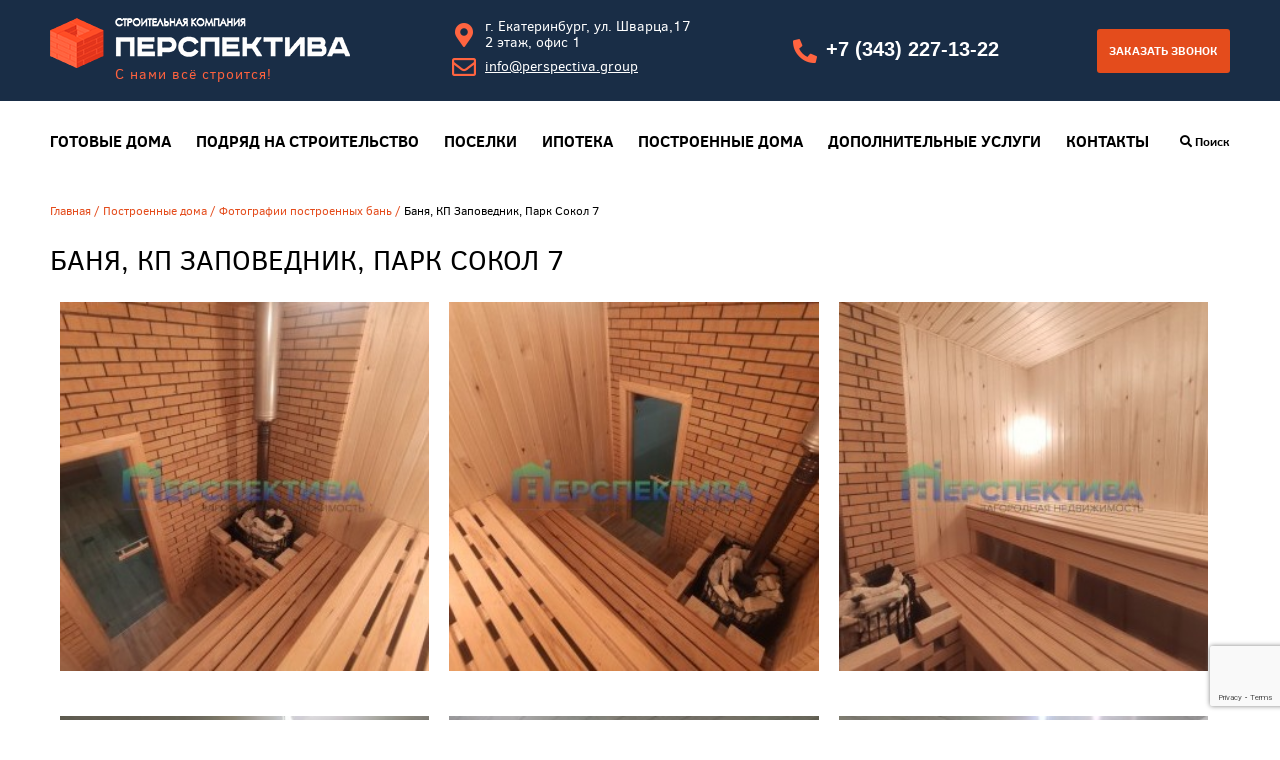

--- FILE ---
content_type: text/html; charset=utf-8
request_url: https://perspectiva.group/portfolio/fotografii-postroennykh-ban/banya-kp-zapovednik-park-sokol-7/
body_size: 5154
content:
<!DOCTYPE HTML><html><head><link rel="stylesheet" href="https://perspectiva.group/cache/css/cc8224f7ef74fb1122a253ea29a4c5e3.css" type="text/css" media="screen" title="stylesheet" charset="utf-8"><meta name="robots" content="all"><link rel="alternate" type="application/rss+xml" title="RSS" href="https://perspectiva.group/news/rss/"><title>Баня, КП Заповедник, Парк Сокол 7 | Перспектива</title><meta charset="utf-8"><meta content="Russian" name="language"><meta content="DIAFAN.CMS https://www.diafan.ru/" name="author"><meta http-equiv="Content-Type" content="text/html; charset=utf-8"><meta name="description" content=""><meta name="keywords" content=""><meta name="HandheldFriendly" content="True"><meta name="viewport" content="width=device-width, initial-scale=1.0, minimum-scale=1.0, maximum-scale=3.0"><meta name="format-detection" content="telephone=no"><link rel="apple-touch-icon" sizes="57x57" href="https://perspectiva.group/custom/my/img/favicon/apple-icon-57x57.png"><link rel="apple-touch-icon" sizes="60x60" href="https://perspectiva.group/custom/my/img/favicon/apple-icon-60x60.png"><link rel="apple-touch-icon" sizes="72x72" href="https://perspectiva.group/custom/my/img/favicon/apple-icon-72x72.png"><link rel="apple-touch-icon" sizes="76x76" href="https://perspectiva.group/custom/my/img/favicon/apple-icon-76x76.png"><link rel="apple-touch-icon" sizes="114x114" href="https://perspectiva.group/custom/my/img/favicon/apple-icon-114x114.png"><link rel="apple-touch-icon" sizes="120x120" href="https://perspectiva.group/custom/my/img/favicon/apple-icon-120x120.png"><link rel="apple-touch-icon" sizes="144x144" href="https://perspectiva.group/custom/my/img/favicon/apple-icon-144x144.png"><link rel="apple-touch-icon" sizes="152x152" href="https://perspectiva.group/custom/my/img/favicon/apple-icon-152x152.png"><link rel="apple-touch-icon" sizes="180x180" href="https://perspectiva.group/custom/my/img/favicon/apple-icon-180x180.png"><link rel="icon" type="image/png" sizes="192x192" href="https://perspectiva.group/custom/my/img/favicon/android-icon-192x192.png"><link rel="icon" type="image/png" sizes="32x32" href="https://perspectiva.group/custom/my/img/favicon/favicon-32x32.png"><link rel="icon" type="image/png" sizes="96x96" href="https://perspectiva.group/custom/my/img/favicon/favicon-96x96.png"><link rel="icon" type="image/png" sizes="16x16" href="https://perspectiva.group/custom/my/img/favicon/favicon-16x16.png"><link rel="manifest" href='custom/my/img/favicon/manifest.json'><meta name="msapplication-TileColor" content="#ffffff"><meta name="msapplication-TileImage" content="https://perspectiva.group/custom/my/img/favicon/ms-icon-144x144.png"><meta name="theme-color" content="#ffffff"><link href="https://perspectiva.group/cache/css/2561d15632129c9a2f9759d45110b675.css" rel="stylesheet" type="text/css"></head><body><div id="wrapper"><script type="text/javascript" >(function(m,e,t,r,i,k,a){m[i]=m[i]||function(){(m[i].a=m[i].a||[]).push(arguments)}; m[i].l=1*new Date();k=e.createElement(t),a=e.getElementsByTagName(t)[0],k.async=1,k.src=r,a.parentNode.insertBefore(k,a)})(window, document, "script", "https://mc.yandex.ru/metrika/tag.js", "ym"); ym(57392932, "init", { clickmap:true, trackLinks:true, accurateTrackBounce:true, webvisor:true});</script><noscript><div><img src="https://mc.yandex.ru/watch/57392932" style="position:absolute; left:-9999px;" alt="" /></div></noscript><header class="header"><div class="top_menu__center d-xl-none d-lg-none"><ul class="header__nav"><li><a href="https://perspectiva.group/informatsiya-o-kompanii-perspektiva/">О нас</a></li><li><a href="https://perspectiva.group/reviews/">Отзывы</a></li></ul> <span class="nav-toggle"><i class="fa fa-navicon"></i></span></div><div class="header__center"><div class="d-md-flex flex-md-column align-items-md-left l_b"><a href="https://perspectiva.group/" title="Перспектива"><img src="https://perspectiva.group/custom/my/img/logo2.png" class="desktopimg l_logo" alt="Перспектива"></a> <span class="slogan">С нами всё строится!</span><a href="https://perspectiva.group/" title="Строительство домов под ключ в Екатеринбурге | Перспектива"><img src="https://perspectiva.group/custom/my/img/log-mobile.png" class="mobileimg" alt="Строительство домов под ключ в Екатеринбурге | Перспектива"></a></div><div class="header_c l_l d-xs-none"><div class="city_content"><i class="fa fa-map-marker" aria-hidden="true"></i><div> <div class="phone"> г. Екатеринбург, ул. Шварца,17 <br>2 этаж, офис 1</div></div></div><div class="city_content"><i class="fa fa-envelope-o" aria-hidden="true"></i><div> <div class="hmail"> <a href="mailto:info@perspectiva.group">info@perspectiva.group</a></div><div class=""></div></div></div></div><div class="phone_content"><i class="fa fa-phone" aria-hidden="true"></i><div> <div class="phone"><a href="tel:+73432271322">+7 (343) 227-13-22</a></div></div></div><div><a class="btn callback-link doz">Заказать звонок</a><a class="callback-link moz"><i class="fa fa-mobile" aria-hidden="true"></i></a></div></div><div class="header__unit"></div><div class="wrap_white"><nav class="wrap__center"><ul class="nav"><li><a href="https://perspectiva.group/doma/gotovye-doma/">Готовые дома</a></li><li><a href="https://perspectiva.group/catalog/">Подряд на строительство</a></li><li><a href="https://perspectiva.group/poselki/">Поселки</a></li><li><a href="https://perspectiva.group/ipoteka/">Ипотека</a></li><li><a href="https://perspectiva.group/portfolio/">Построенные дома</a></li><li><a href="https://perspectiva.group/uslugi/">Дополнительные услуги</a><ul class="nav__popup"><li><a href="https://perspectiva.group/bani/">Строительство бань</a></li><li><a href="https://perspectiva.group/uslugi/izgotovlenie-mebeli/">Изготовление мебели на заказ</a></li><li><a href="https://perspectiva.group/remont-i-otdelka/">Ремонт и отделка</a></li><li><a href="https://perspectiva.group/uslugi/landshaftnyy-dizayn/">Ландшафтный дизайн</a></li><li><a href="https://perspectiva.group/uslugi/proektirovanie/">Проектирование</a></li><li><a href="https://perspectiva.group/idei-dlya-vashego-remonta/">Идеи для ремонта</a></li></ul></li><li><a href="https://perspectiva.group/kontakty/">Контакты</a></li></ul> <span class="search-link"><i class="fa fa-search"></i> <span>Поиск</span></span><div class="popup popup_search"><div class="popup__close"></div><div class="popup__heading">ПОИСК ПО САЙТУ</div><form action="https://perspectiva.group/search/" class="search_form" method="get"><input type="hidden" name="module" value="search"><input type="text" name="searchword" value="" placeholder="Введите поисковой запрос"><button type="submit" class="popup__but">НАЙТИ</button></form></div></nav></div></header><div class="wrap wrap-height"><div class="wrap__center"><div class="breadcrumb" xmlns:v="http://rdf.data-vocabulary.org/#"><span typeof="v:Breadcrumb"><a href="https://perspectiva.group/" rel="v:url" property="v:title">Главная</a> / </span><span typeof="v:Breadcrumb"><a href="https://perspectiva.group/portfolio/" rel="v:url" property="v:title">Построенные дома</a> / </span><span typeof="v:Breadcrumb"><a href="https://perspectiva.group/portfolio/fotografii-postroennykh-ban/" rel="v:url" property="v:title">Фотографии построенных бань</a> / </span> <span typeof="v:Breadcrumb" style="color: #000 ">Баня, КП Заповедник, Парк Сокол 7</span></div><h1>Баня, КП Заповедник, Парк Сокол 7</h1><div class="photo_list"><div class="photo_images"><div class="photo_item"><a href="https://perspectiva.group/userfls/photo/large/6505_img_20220117_165908.jpg" data-fancybox="galleryphoto" class="photo_image"><img src="/userfls/photo/medium2/6505_img_20220117_165908.jpg" alt="IMG_20220117_165908.jpg" title="Баня, КП Заповедник, Парк Сокол 7"></a></div><div class="photo_item"><a href="https://perspectiva.group/userfls/photo/large/6504_img_20220117_165846.jpg" data-fancybox="galleryphoto" class="photo_image"><img src="/userfls/photo/medium2/6504_img_20220117_165846.jpg" alt="IMG_20220117_165846.jpg" title="Баня, КП Заповедник, Парк Сокол 7"></a></div><div class="photo_item"><a href="https://perspectiva.group/userfls/photo/large/6501_img_20220117_165810.jpg" data-fancybox="galleryphoto" class="photo_image"><img src="/userfls/photo/medium2/6501_img_20220117_165810.jpg" alt="IMG_20220117_165810.jpg" title="Баня, КП Заповедник, Парк Сокол 7"></a></div><div class="photo_item"><a href="https://perspectiva.group/userfls/photo/large/6503_img_20220117_165451.jpg" data-fancybox="galleryphoto" class="photo_image"><img src="/userfls/photo/medium2/6503_img_20220117_165451.jpg" alt="IMG_20220117_165451.jpg" title="Баня, КП Заповедник, Парк Сокол 7"></a></div><div class="photo_item"><a href="https://perspectiva.group/userfls/photo/large/6502_img_20220117_165510.jpg" data-fancybox="galleryphoto" class="photo_image"><img src="/userfls/photo/medium2/6502_img_20220117_165510.jpg" alt="IMG_20220117_165510.jpg" title="Баня, КП Заповедник, Парк Сокол 7"></a></div><div class="photo_item"><a href="https://perspectiva.group/userfls/photo/large/6500_img_20220117_173124.jpg" data-fancybox="galleryphoto" class="photo_image"><img src="/userfls/photo/medium2/6500_img_20220117_173124.jpg" alt="IMG_20220117_173124.jpg" title="Баня, КП Заповедник, Парк Сокол 7"></a></div><div class="photo_item"><a href="https://perspectiva.group/userfls/photo/large/6498_img_20220117_165429.jpg" data-fancybox="galleryphoto" class="photo_image"><img src="/userfls/photo/medium2/6498_img_20220117_165429.jpg" alt="IMG_20220117_165429.jpg" title="Баня, КП Заповедник, Парк Сокол 7"></a></div><div class="photo_item"><a href="https://perspectiva.group/userfls/photo/large/6497_img_20220117_165525.jpg" data-fancybox="galleryphoto" class="photo_image"><img src="/userfls/photo/medium2/6497_img_20220117_165525.jpg" alt="IMG_20220117_165525.jpg" title="Баня, КП Заповедник, Парк Сокол 7"></a></div><div class="photo_item"><a href="https://perspectiva.group/userfls/photo/large/6492_img_20220117_165413.jpg" data-fancybox="galleryphoto" class="photo_image"><img src="/userfls/photo/medium2/6492_img_20220117_165413.jpg" alt="IMG_20220117_165413.jpg" title="Баня, КП Заповедник, Парк Сокол 7"></a></div><div class="photo_item"><a href="https://perspectiva.group/userfls/photo/large/6499_img_20220117_165740.jpg" data-fancybox="galleryphoto" class="photo_image"><img src="/userfls/photo/medium2/6499_img_20220117_165740.jpg" alt="IMG_20220117_165740.jpg" title="Баня, КП Заповедник, Парк Сокол 7"></a></div><div class="photo_item"><a href="https://perspectiva.group/userfls/photo/large/6494_img_20220117_165440.jpg" data-fancybox="galleryphoto" class="photo_image"><img src="/userfls/photo/medium2/6494_img_20220117_165440.jpg" alt="IMG_20220117_165440.jpg" title="Баня, КП Заповедник, Парк Сокол 7"></a></div><div class="photo_item"><a href="https://perspectiva.group/userfls/photo/large/6495_img_20220117_165729.jpg" data-fancybox="galleryphoto" class="photo_image"><img src="/userfls/photo/medium2/6495_img_20220117_165729.jpg" alt="IMG_20220117_165729.jpg" title="Баня, КП Заповедник, Парк Сокол 7"></a></div><div class="photo_item"><a href="https://perspectiva.group/userfls/photo/large/6493_img_20220117_165717.jpg" data-fancybox="galleryphoto" class="photo_image"><img src="/userfls/photo/medium2/6493_img_20220117_165717.jpg" alt="IMG_20220117_165717.jpg" title="Баня, КП Заповедник, Парк Сокол 7"></a></div><div class="photo_item"><a href="https://perspectiva.group/userfls/photo/large/6496_img_20220117_165606.jpg" data-fancybox="galleryphoto" class="photo_image"><img src="/userfls/photo/medium2/6496_img_20220117_165606.jpg" alt="IMG_20220117_165606.jpg" title="Баня, КП Заповедник, Парк Сокол 7"></a></div></div><div class="previous_next_links"><div class="next_link"><a href="https://perspectiva.group/portfolio/bani/banya-v-kp-alye-parusa-316/">Баня в к.п. Алые Паруса (316) &rarr;</a></div></div></div></div></div><div class="footer"><div class="footer__center"><div class="row"><div class="col-md-3"><img src="https://perspectiva.group/custom/my/img/logo2.png" class="l_logo" alt="Перспектива"><div class="ip">ИП Тетерин Павел Леонидович <br><b>ИНН: </b> 667472619585 <br></div><div class="f_zag">НУЖЕН ДОМ? Набирайте!</div><div class="phone"><i class="fa fa-phone f_tel" aria-hidden="true"></i> <a href="tel:+79581342421">+7 958 134-24-21</a></div><div class="f_desc">Юлия Владимировна Трофимова<br> <span>продажи, маркетинг.</span></div><div class="phone"><i class="fa fa-phone f_tel" aria-hidden="true"></i> <a href="tel:79993422666">+7 999 342-26-66</a></div><div class="f_desc">Анастасия Андреевна Рудова<br> <span>продажи, сложные сделки.</span></div></div><div class="col-md-3"><div class="f_zag">Офис 1</div><div class="city_content cf"><i class="fa fa-map-marker" aria-hidden="true"></i><div><div class="phone"> г. Екатеринбург, ул. Шварца,17 <br>2 этаж, офис 1, ТЦ Дирижабль</div><a href="/kontakty/">Схема проезда</a></div></div><div class="f_zag">Офис 2 / Демо дом</div><div class="city_content cf"><i class="fa fa-map-marker" aria-hidden="true"></i><div><div class="phone">Свердловская область, Сысертский район, коттеждный поселок Кадниково,ул. Кандинского 46</div><a href="/kontakty/#2">Схема проезда</a></div></div><div class="phone_content fphone"><i class="fa fa-phone" aria-hidden="true"></i><div> <div class="phone"><a href="tel:+73432071598">+7 (343)207-15-98</a><br><a href="tel:+73439737744">+7 (343)973-77-44</a><br><a href="tel:+79961767029">+7 (996)176-70-29</a><br></div></div></div><div class="city_content mf"><i class="fa fa-envelope-o" aria-hidden="true"></i><div> <div class="hmail"> <a href="mailto:info@perspectiva.group">info@perspectiva.group</a></div><div class=""></div></div></div></div><div class="col-md-3"><div class="footer__heading js_social_heading">Каталог</div><div class="footer__right"><ul class="footer__nav"><li><a href="https://perspectiva.group/doma/gotovye-doma/">Готовые дома</a></li><li><a href="https://perspectiva.group/catalog/">Подряд на строительство</a></li><li><a href="https://perspectiva.group/poselki/">Поселки</a></li><li><a href="https://perspectiva.group/ipoteka/">Ипотека</a></li><li><a href="https://perspectiva.group/portfolio/" class="active">Построенные дома</a></li><li><a href="https://perspectiva.group/uslugi/">Дополнительные услуги</a></li><li><a href="https://perspectiva.group/kontakty/">Контакты</a></li></ul></div><div class="footer__heading js_social_heading">О компании</div><div class="footer__right"><ul class="footer__nav"><li><a href="https://perspectiva.group/informatsiya-o-kompanii-perspektiva/">О нас</a></li><li><a href="https://perspectiva.group/reviews/">Отзывы</a></li></ul></div></div><div class="col-md-3"><div class="footer__unit"><div class="footer__heading">РАССЫЛКА</div><p>Подпишитесь на рассылку, чтобы быть<br> в курсе всех новостей</p><form method="POST" enctype="multipart/form-data" action="" class="rss-form ajax"><input type="hidden" name="module" value="subscription"><input type="hidden" name="action" value="add"><input type="hidden" name="form_tag" value="subscriptionc4ca4238a0b923820dcc509a6f75849b"><img src="https://perspectiva.group/custom/my/img/mail.png" alt="" class="rss-env"><input type="email" name="mail" placeholder="Ваша электронная почта"><button type="submit" class="rss-sub">ПОДПИСАТЬСЯ</button><div class="errors error_mail" style="display:none"></div><div class="errors error" style="display:none"></div><div class="privacy_field">Отправляя форму, я даю согласие на <a href="https://perspectiva.group/privacy/">обработку персональных данных</a>.</div></form></div><div class="footer__heading js_social_heading">Следите за нами в соцсетях</div><div class="soc"><a href="https://vk.com/ekb.perspectiva.group" rel="nofollow" target="_blank" class="soc__vk"><i class="fab fa-vk"></i></a><a href="https://t.me/perspektiva_ekb" rel="nofollow" target="_blank" class="soc__tg"><i class="fab fa-telegram"></i></a></div><a href="/map/">Карта сайта</a></div></div></div><div class="footer_bottom__center"><small>&copy; 2007 - 2026 гг. Все права защищены. &laquo;ГК Перспектива&raquo; Строительство домов под ключ.</small></div></div></div><div class="feedback_form popup popup_callback"><div class="popup__close"></div><form method="POST" enctype="multipart/form-data" action="" class="ajax"><input type="hidden" name="module" value="feedback"><input type="hidden" name="action" value="add"><input type="hidden" name="form_tag" value="feedback3999e79a4f1d6b10f0cad05a09d22946"><input type="hidden" name="site_id" value="185"><input type="hidden" name="tmpcode" value="16fc18d787294ad5171100e33d05d4e2"><div class="popup__heading">Заказать звонок</div><div class="feedback_form_param12"><div class="infofield">Ваше имя:</div><input type="text" name="p12" value=""></div><div class="errors error_p12" style="display:none"></div><div class="feedback_form_param13"><div class="infofield">Ваш телефон<span style="color:red;">*</span>:</div><input type="tel" name="p13" value=""></div><div class="errors error_p13" style="display:none"></div><div class="captcha"><div class="errors error_captcha" style="display:none"></div><input type="hidden" class="js_recaptcha3" name="recaptcha3" data-public_key="6LdYj_AUAAAAAHdSF2cfpVavJvacRf1eG8PZ_UGz" id="js_recaptcha3_feedback3999e79a4f1d6b10f0cad05a09d22946"></div><input type="submit" value="Отправить" class="button solid"><div class="privacy_field">Отправляя форму, я даю согласие на <a href="https://perspectiva.group/privacy/">обработку персональных данных</a>.</div><div class="required_field"><span style="color:red;">*</span> — Поля, обязательные для заполнения</div></form><div class="errors error" style="display:none"></div></div><div class="popup popup_autorize"><div class="popup__close"></div><div class="popup__heading">АВТОРИЗАЦИЯ</div><div class="errors error" style="display:none"></div><form method="post" action="" class="ajax"><input type="hidden" name="action" value="auth"><input type="hidden" name="module" value="registration"><input type="hidden" name="form_tag" value="registration_auth"><div class="infofield">Имя пользователя</div><input type="text" name="name"><div class="infofield">Пароль</div><input type="password" name="pass"><button type="submit" class="popup__but">ВОЙТИ</button></form></div></div><script type="text/javascript" src="//ajax.googleapis.com/ajax/libs/jquery/2.0.3/jquery.min.js" charset="UTF-8"></script><script type="text/javascript" src="https://perspectiva.group/js/jquery.form.min.js" charset="UTF-8"></script><script type="text/javascript" src="//ajax.googleapis.com/ajax/libs/jqueryui/1.10.3/jquery-ui.min.js" charset="UTF-8"></script><script type="text/javascript" src="https://perspectiva.group/js/timepicker.js" charset="UTF-8"></script><script type="text/javascript"> jQuery(function(e){ e.datepicker.setDefaults(e.datepicker.regional["ru"]); e.timepicker.setDefaults(e.timepicker.regional["ru"]);});</script><script type="text/javascript" src="https://perspectiva.group/js/jquery.scrollTo.min.js" charset="UTF-8"></script><script type="text/javascript" src="https://perspectiva.group/cache/js/ffcd2bc32dd3032c1ea24e500c55ae8a.js" charset="UTF-8"></script><script type="text/javascript" src="https://perspectiva.group/js/jquery.touchSwipe.min.js" charset="UTF-8"></script><script src="https://perspectiva.group/cache/js/bd9850e9c75443c3c2c71e82e343506e.js"></script><script type="text/javascript" src="https://perspectiva.group/cache/js/dcf1393440d590637c451ec70405894c.js" charset="UTF-8"></script><script asyncsrc="https://perspectiva.group/cache/js/6b75e1d809e35f75ca7e95b531a555cc.js" type="text/javascript" charset="UTF-8"></script><script type="text/javascript" asyncsrc="https://perspectiva.group/cache/js/953fb70ddb1680644d63207379bb747b.js"></script><script type="text/javascript" asyncsrc="https://perspectiva.group/cache/js/02a31c6630bbaaabb27e0529da99098b.js"></script><script type="text/javascript" src="https://www.google.com/recaptcha/api.js?render=6LdYj_AUAAAAAHdSF2cfpVavJvacRf1eG8PZ_UGz"></script><script src="https://kit.fontawesome.com/8cec1a9aa3.js" crossorigin="anonymous"></script><script src="https://perspectiva.group/custom/my/js/bootstrap.bundle.js"></script><script src="https://perspectiva.group/custom/my/js/jquery.touchSwipe.js"></script><script src="https://perspectiva.group/custom/my/js/jquery.bd.move.slider.js"></script><script src="https://perspectiva.group/custom/my/js/main.js"></script><script src="https://perspectiva.group/custom/my/js/go_top.js"></script><script src="https://perspectiva.group/custom/my/js/ion.rangeSlider.min.js"></script><script src="https://perspectiva.group/custom/my/js/jquery.spincrement.min.js"></script><script src="https://perspectiva.group/custom/my/js/jquery.sl2.js"></script><script src="https://perspectiva.group/custom/my/js/bootstrap.js"></script><script src="https://perspectiva.group/custom/my/js/bootstrap.bundle.js"></script><script src="https://perspectiva.group/custom/my/js/slick.min.js"></script></body></html>

--- FILE ---
content_type: text/html; charset=utf-8
request_url: https://www.google.com/recaptcha/api2/anchor?ar=1&k=6LdYj_AUAAAAAHdSF2cfpVavJvacRf1eG8PZ_UGz&co=aHR0cHM6Ly9wZXJzcGVjdGl2YS5ncm91cDo0NDM.&hl=en&v=9TiwnJFHeuIw_s0wSd3fiKfN&size=invisible&anchor-ms=20000&execute-ms=30000&cb=g6pwy0gkx1az
body_size: 48178
content:
<!DOCTYPE HTML><html dir="ltr" lang="en"><head><meta http-equiv="Content-Type" content="text/html; charset=UTF-8">
<meta http-equiv="X-UA-Compatible" content="IE=edge">
<title>reCAPTCHA</title>
<style type="text/css">
/* cyrillic-ext */
@font-face {
  font-family: 'Roboto';
  font-style: normal;
  font-weight: 400;
  font-stretch: 100%;
  src: url(//fonts.gstatic.com/s/roboto/v48/KFO7CnqEu92Fr1ME7kSn66aGLdTylUAMa3GUBHMdazTgWw.woff2) format('woff2');
  unicode-range: U+0460-052F, U+1C80-1C8A, U+20B4, U+2DE0-2DFF, U+A640-A69F, U+FE2E-FE2F;
}
/* cyrillic */
@font-face {
  font-family: 'Roboto';
  font-style: normal;
  font-weight: 400;
  font-stretch: 100%;
  src: url(//fonts.gstatic.com/s/roboto/v48/KFO7CnqEu92Fr1ME7kSn66aGLdTylUAMa3iUBHMdazTgWw.woff2) format('woff2');
  unicode-range: U+0301, U+0400-045F, U+0490-0491, U+04B0-04B1, U+2116;
}
/* greek-ext */
@font-face {
  font-family: 'Roboto';
  font-style: normal;
  font-weight: 400;
  font-stretch: 100%;
  src: url(//fonts.gstatic.com/s/roboto/v48/KFO7CnqEu92Fr1ME7kSn66aGLdTylUAMa3CUBHMdazTgWw.woff2) format('woff2');
  unicode-range: U+1F00-1FFF;
}
/* greek */
@font-face {
  font-family: 'Roboto';
  font-style: normal;
  font-weight: 400;
  font-stretch: 100%;
  src: url(//fonts.gstatic.com/s/roboto/v48/KFO7CnqEu92Fr1ME7kSn66aGLdTylUAMa3-UBHMdazTgWw.woff2) format('woff2');
  unicode-range: U+0370-0377, U+037A-037F, U+0384-038A, U+038C, U+038E-03A1, U+03A3-03FF;
}
/* math */
@font-face {
  font-family: 'Roboto';
  font-style: normal;
  font-weight: 400;
  font-stretch: 100%;
  src: url(//fonts.gstatic.com/s/roboto/v48/KFO7CnqEu92Fr1ME7kSn66aGLdTylUAMawCUBHMdazTgWw.woff2) format('woff2');
  unicode-range: U+0302-0303, U+0305, U+0307-0308, U+0310, U+0312, U+0315, U+031A, U+0326-0327, U+032C, U+032F-0330, U+0332-0333, U+0338, U+033A, U+0346, U+034D, U+0391-03A1, U+03A3-03A9, U+03B1-03C9, U+03D1, U+03D5-03D6, U+03F0-03F1, U+03F4-03F5, U+2016-2017, U+2034-2038, U+203C, U+2040, U+2043, U+2047, U+2050, U+2057, U+205F, U+2070-2071, U+2074-208E, U+2090-209C, U+20D0-20DC, U+20E1, U+20E5-20EF, U+2100-2112, U+2114-2115, U+2117-2121, U+2123-214F, U+2190, U+2192, U+2194-21AE, U+21B0-21E5, U+21F1-21F2, U+21F4-2211, U+2213-2214, U+2216-22FF, U+2308-230B, U+2310, U+2319, U+231C-2321, U+2336-237A, U+237C, U+2395, U+239B-23B7, U+23D0, U+23DC-23E1, U+2474-2475, U+25AF, U+25B3, U+25B7, U+25BD, U+25C1, U+25CA, U+25CC, U+25FB, U+266D-266F, U+27C0-27FF, U+2900-2AFF, U+2B0E-2B11, U+2B30-2B4C, U+2BFE, U+3030, U+FF5B, U+FF5D, U+1D400-1D7FF, U+1EE00-1EEFF;
}
/* symbols */
@font-face {
  font-family: 'Roboto';
  font-style: normal;
  font-weight: 400;
  font-stretch: 100%;
  src: url(//fonts.gstatic.com/s/roboto/v48/KFO7CnqEu92Fr1ME7kSn66aGLdTylUAMaxKUBHMdazTgWw.woff2) format('woff2');
  unicode-range: U+0001-000C, U+000E-001F, U+007F-009F, U+20DD-20E0, U+20E2-20E4, U+2150-218F, U+2190, U+2192, U+2194-2199, U+21AF, U+21E6-21F0, U+21F3, U+2218-2219, U+2299, U+22C4-22C6, U+2300-243F, U+2440-244A, U+2460-24FF, U+25A0-27BF, U+2800-28FF, U+2921-2922, U+2981, U+29BF, U+29EB, U+2B00-2BFF, U+4DC0-4DFF, U+FFF9-FFFB, U+10140-1018E, U+10190-1019C, U+101A0, U+101D0-101FD, U+102E0-102FB, U+10E60-10E7E, U+1D2C0-1D2D3, U+1D2E0-1D37F, U+1F000-1F0FF, U+1F100-1F1AD, U+1F1E6-1F1FF, U+1F30D-1F30F, U+1F315, U+1F31C, U+1F31E, U+1F320-1F32C, U+1F336, U+1F378, U+1F37D, U+1F382, U+1F393-1F39F, U+1F3A7-1F3A8, U+1F3AC-1F3AF, U+1F3C2, U+1F3C4-1F3C6, U+1F3CA-1F3CE, U+1F3D4-1F3E0, U+1F3ED, U+1F3F1-1F3F3, U+1F3F5-1F3F7, U+1F408, U+1F415, U+1F41F, U+1F426, U+1F43F, U+1F441-1F442, U+1F444, U+1F446-1F449, U+1F44C-1F44E, U+1F453, U+1F46A, U+1F47D, U+1F4A3, U+1F4B0, U+1F4B3, U+1F4B9, U+1F4BB, U+1F4BF, U+1F4C8-1F4CB, U+1F4D6, U+1F4DA, U+1F4DF, U+1F4E3-1F4E6, U+1F4EA-1F4ED, U+1F4F7, U+1F4F9-1F4FB, U+1F4FD-1F4FE, U+1F503, U+1F507-1F50B, U+1F50D, U+1F512-1F513, U+1F53E-1F54A, U+1F54F-1F5FA, U+1F610, U+1F650-1F67F, U+1F687, U+1F68D, U+1F691, U+1F694, U+1F698, U+1F6AD, U+1F6B2, U+1F6B9-1F6BA, U+1F6BC, U+1F6C6-1F6CF, U+1F6D3-1F6D7, U+1F6E0-1F6EA, U+1F6F0-1F6F3, U+1F6F7-1F6FC, U+1F700-1F7FF, U+1F800-1F80B, U+1F810-1F847, U+1F850-1F859, U+1F860-1F887, U+1F890-1F8AD, U+1F8B0-1F8BB, U+1F8C0-1F8C1, U+1F900-1F90B, U+1F93B, U+1F946, U+1F984, U+1F996, U+1F9E9, U+1FA00-1FA6F, U+1FA70-1FA7C, U+1FA80-1FA89, U+1FA8F-1FAC6, U+1FACE-1FADC, U+1FADF-1FAE9, U+1FAF0-1FAF8, U+1FB00-1FBFF;
}
/* vietnamese */
@font-face {
  font-family: 'Roboto';
  font-style: normal;
  font-weight: 400;
  font-stretch: 100%;
  src: url(//fonts.gstatic.com/s/roboto/v48/KFO7CnqEu92Fr1ME7kSn66aGLdTylUAMa3OUBHMdazTgWw.woff2) format('woff2');
  unicode-range: U+0102-0103, U+0110-0111, U+0128-0129, U+0168-0169, U+01A0-01A1, U+01AF-01B0, U+0300-0301, U+0303-0304, U+0308-0309, U+0323, U+0329, U+1EA0-1EF9, U+20AB;
}
/* latin-ext */
@font-face {
  font-family: 'Roboto';
  font-style: normal;
  font-weight: 400;
  font-stretch: 100%;
  src: url(//fonts.gstatic.com/s/roboto/v48/KFO7CnqEu92Fr1ME7kSn66aGLdTylUAMa3KUBHMdazTgWw.woff2) format('woff2');
  unicode-range: U+0100-02BA, U+02BD-02C5, U+02C7-02CC, U+02CE-02D7, U+02DD-02FF, U+0304, U+0308, U+0329, U+1D00-1DBF, U+1E00-1E9F, U+1EF2-1EFF, U+2020, U+20A0-20AB, U+20AD-20C0, U+2113, U+2C60-2C7F, U+A720-A7FF;
}
/* latin */
@font-face {
  font-family: 'Roboto';
  font-style: normal;
  font-weight: 400;
  font-stretch: 100%;
  src: url(//fonts.gstatic.com/s/roboto/v48/KFO7CnqEu92Fr1ME7kSn66aGLdTylUAMa3yUBHMdazQ.woff2) format('woff2');
  unicode-range: U+0000-00FF, U+0131, U+0152-0153, U+02BB-02BC, U+02C6, U+02DA, U+02DC, U+0304, U+0308, U+0329, U+2000-206F, U+20AC, U+2122, U+2191, U+2193, U+2212, U+2215, U+FEFF, U+FFFD;
}
/* cyrillic-ext */
@font-face {
  font-family: 'Roboto';
  font-style: normal;
  font-weight: 500;
  font-stretch: 100%;
  src: url(//fonts.gstatic.com/s/roboto/v48/KFO7CnqEu92Fr1ME7kSn66aGLdTylUAMa3GUBHMdazTgWw.woff2) format('woff2');
  unicode-range: U+0460-052F, U+1C80-1C8A, U+20B4, U+2DE0-2DFF, U+A640-A69F, U+FE2E-FE2F;
}
/* cyrillic */
@font-face {
  font-family: 'Roboto';
  font-style: normal;
  font-weight: 500;
  font-stretch: 100%;
  src: url(//fonts.gstatic.com/s/roboto/v48/KFO7CnqEu92Fr1ME7kSn66aGLdTylUAMa3iUBHMdazTgWw.woff2) format('woff2');
  unicode-range: U+0301, U+0400-045F, U+0490-0491, U+04B0-04B1, U+2116;
}
/* greek-ext */
@font-face {
  font-family: 'Roboto';
  font-style: normal;
  font-weight: 500;
  font-stretch: 100%;
  src: url(//fonts.gstatic.com/s/roboto/v48/KFO7CnqEu92Fr1ME7kSn66aGLdTylUAMa3CUBHMdazTgWw.woff2) format('woff2');
  unicode-range: U+1F00-1FFF;
}
/* greek */
@font-face {
  font-family: 'Roboto';
  font-style: normal;
  font-weight: 500;
  font-stretch: 100%;
  src: url(//fonts.gstatic.com/s/roboto/v48/KFO7CnqEu92Fr1ME7kSn66aGLdTylUAMa3-UBHMdazTgWw.woff2) format('woff2');
  unicode-range: U+0370-0377, U+037A-037F, U+0384-038A, U+038C, U+038E-03A1, U+03A3-03FF;
}
/* math */
@font-face {
  font-family: 'Roboto';
  font-style: normal;
  font-weight: 500;
  font-stretch: 100%;
  src: url(//fonts.gstatic.com/s/roboto/v48/KFO7CnqEu92Fr1ME7kSn66aGLdTylUAMawCUBHMdazTgWw.woff2) format('woff2');
  unicode-range: U+0302-0303, U+0305, U+0307-0308, U+0310, U+0312, U+0315, U+031A, U+0326-0327, U+032C, U+032F-0330, U+0332-0333, U+0338, U+033A, U+0346, U+034D, U+0391-03A1, U+03A3-03A9, U+03B1-03C9, U+03D1, U+03D5-03D6, U+03F0-03F1, U+03F4-03F5, U+2016-2017, U+2034-2038, U+203C, U+2040, U+2043, U+2047, U+2050, U+2057, U+205F, U+2070-2071, U+2074-208E, U+2090-209C, U+20D0-20DC, U+20E1, U+20E5-20EF, U+2100-2112, U+2114-2115, U+2117-2121, U+2123-214F, U+2190, U+2192, U+2194-21AE, U+21B0-21E5, U+21F1-21F2, U+21F4-2211, U+2213-2214, U+2216-22FF, U+2308-230B, U+2310, U+2319, U+231C-2321, U+2336-237A, U+237C, U+2395, U+239B-23B7, U+23D0, U+23DC-23E1, U+2474-2475, U+25AF, U+25B3, U+25B7, U+25BD, U+25C1, U+25CA, U+25CC, U+25FB, U+266D-266F, U+27C0-27FF, U+2900-2AFF, U+2B0E-2B11, U+2B30-2B4C, U+2BFE, U+3030, U+FF5B, U+FF5D, U+1D400-1D7FF, U+1EE00-1EEFF;
}
/* symbols */
@font-face {
  font-family: 'Roboto';
  font-style: normal;
  font-weight: 500;
  font-stretch: 100%;
  src: url(//fonts.gstatic.com/s/roboto/v48/KFO7CnqEu92Fr1ME7kSn66aGLdTylUAMaxKUBHMdazTgWw.woff2) format('woff2');
  unicode-range: U+0001-000C, U+000E-001F, U+007F-009F, U+20DD-20E0, U+20E2-20E4, U+2150-218F, U+2190, U+2192, U+2194-2199, U+21AF, U+21E6-21F0, U+21F3, U+2218-2219, U+2299, U+22C4-22C6, U+2300-243F, U+2440-244A, U+2460-24FF, U+25A0-27BF, U+2800-28FF, U+2921-2922, U+2981, U+29BF, U+29EB, U+2B00-2BFF, U+4DC0-4DFF, U+FFF9-FFFB, U+10140-1018E, U+10190-1019C, U+101A0, U+101D0-101FD, U+102E0-102FB, U+10E60-10E7E, U+1D2C0-1D2D3, U+1D2E0-1D37F, U+1F000-1F0FF, U+1F100-1F1AD, U+1F1E6-1F1FF, U+1F30D-1F30F, U+1F315, U+1F31C, U+1F31E, U+1F320-1F32C, U+1F336, U+1F378, U+1F37D, U+1F382, U+1F393-1F39F, U+1F3A7-1F3A8, U+1F3AC-1F3AF, U+1F3C2, U+1F3C4-1F3C6, U+1F3CA-1F3CE, U+1F3D4-1F3E0, U+1F3ED, U+1F3F1-1F3F3, U+1F3F5-1F3F7, U+1F408, U+1F415, U+1F41F, U+1F426, U+1F43F, U+1F441-1F442, U+1F444, U+1F446-1F449, U+1F44C-1F44E, U+1F453, U+1F46A, U+1F47D, U+1F4A3, U+1F4B0, U+1F4B3, U+1F4B9, U+1F4BB, U+1F4BF, U+1F4C8-1F4CB, U+1F4D6, U+1F4DA, U+1F4DF, U+1F4E3-1F4E6, U+1F4EA-1F4ED, U+1F4F7, U+1F4F9-1F4FB, U+1F4FD-1F4FE, U+1F503, U+1F507-1F50B, U+1F50D, U+1F512-1F513, U+1F53E-1F54A, U+1F54F-1F5FA, U+1F610, U+1F650-1F67F, U+1F687, U+1F68D, U+1F691, U+1F694, U+1F698, U+1F6AD, U+1F6B2, U+1F6B9-1F6BA, U+1F6BC, U+1F6C6-1F6CF, U+1F6D3-1F6D7, U+1F6E0-1F6EA, U+1F6F0-1F6F3, U+1F6F7-1F6FC, U+1F700-1F7FF, U+1F800-1F80B, U+1F810-1F847, U+1F850-1F859, U+1F860-1F887, U+1F890-1F8AD, U+1F8B0-1F8BB, U+1F8C0-1F8C1, U+1F900-1F90B, U+1F93B, U+1F946, U+1F984, U+1F996, U+1F9E9, U+1FA00-1FA6F, U+1FA70-1FA7C, U+1FA80-1FA89, U+1FA8F-1FAC6, U+1FACE-1FADC, U+1FADF-1FAE9, U+1FAF0-1FAF8, U+1FB00-1FBFF;
}
/* vietnamese */
@font-face {
  font-family: 'Roboto';
  font-style: normal;
  font-weight: 500;
  font-stretch: 100%;
  src: url(//fonts.gstatic.com/s/roboto/v48/KFO7CnqEu92Fr1ME7kSn66aGLdTylUAMa3OUBHMdazTgWw.woff2) format('woff2');
  unicode-range: U+0102-0103, U+0110-0111, U+0128-0129, U+0168-0169, U+01A0-01A1, U+01AF-01B0, U+0300-0301, U+0303-0304, U+0308-0309, U+0323, U+0329, U+1EA0-1EF9, U+20AB;
}
/* latin-ext */
@font-face {
  font-family: 'Roboto';
  font-style: normal;
  font-weight: 500;
  font-stretch: 100%;
  src: url(//fonts.gstatic.com/s/roboto/v48/KFO7CnqEu92Fr1ME7kSn66aGLdTylUAMa3KUBHMdazTgWw.woff2) format('woff2');
  unicode-range: U+0100-02BA, U+02BD-02C5, U+02C7-02CC, U+02CE-02D7, U+02DD-02FF, U+0304, U+0308, U+0329, U+1D00-1DBF, U+1E00-1E9F, U+1EF2-1EFF, U+2020, U+20A0-20AB, U+20AD-20C0, U+2113, U+2C60-2C7F, U+A720-A7FF;
}
/* latin */
@font-face {
  font-family: 'Roboto';
  font-style: normal;
  font-weight: 500;
  font-stretch: 100%;
  src: url(//fonts.gstatic.com/s/roboto/v48/KFO7CnqEu92Fr1ME7kSn66aGLdTylUAMa3yUBHMdazQ.woff2) format('woff2');
  unicode-range: U+0000-00FF, U+0131, U+0152-0153, U+02BB-02BC, U+02C6, U+02DA, U+02DC, U+0304, U+0308, U+0329, U+2000-206F, U+20AC, U+2122, U+2191, U+2193, U+2212, U+2215, U+FEFF, U+FFFD;
}
/* cyrillic-ext */
@font-face {
  font-family: 'Roboto';
  font-style: normal;
  font-weight: 900;
  font-stretch: 100%;
  src: url(//fonts.gstatic.com/s/roboto/v48/KFO7CnqEu92Fr1ME7kSn66aGLdTylUAMa3GUBHMdazTgWw.woff2) format('woff2');
  unicode-range: U+0460-052F, U+1C80-1C8A, U+20B4, U+2DE0-2DFF, U+A640-A69F, U+FE2E-FE2F;
}
/* cyrillic */
@font-face {
  font-family: 'Roboto';
  font-style: normal;
  font-weight: 900;
  font-stretch: 100%;
  src: url(//fonts.gstatic.com/s/roboto/v48/KFO7CnqEu92Fr1ME7kSn66aGLdTylUAMa3iUBHMdazTgWw.woff2) format('woff2');
  unicode-range: U+0301, U+0400-045F, U+0490-0491, U+04B0-04B1, U+2116;
}
/* greek-ext */
@font-face {
  font-family: 'Roboto';
  font-style: normal;
  font-weight: 900;
  font-stretch: 100%;
  src: url(//fonts.gstatic.com/s/roboto/v48/KFO7CnqEu92Fr1ME7kSn66aGLdTylUAMa3CUBHMdazTgWw.woff2) format('woff2');
  unicode-range: U+1F00-1FFF;
}
/* greek */
@font-face {
  font-family: 'Roboto';
  font-style: normal;
  font-weight: 900;
  font-stretch: 100%;
  src: url(//fonts.gstatic.com/s/roboto/v48/KFO7CnqEu92Fr1ME7kSn66aGLdTylUAMa3-UBHMdazTgWw.woff2) format('woff2');
  unicode-range: U+0370-0377, U+037A-037F, U+0384-038A, U+038C, U+038E-03A1, U+03A3-03FF;
}
/* math */
@font-face {
  font-family: 'Roboto';
  font-style: normal;
  font-weight: 900;
  font-stretch: 100%;
  src: url(//fonts.gstatic.com/s/roboto/v48/KFO7CnqEu92Fr1ME7kSn66aGLdTylUAMawCUBHMdazTgWw.woff2) format('woff2');
  unicode-range: U+0302-0303, U+0305, U+0307-0308, U+0310, U+0312, U+0315, U+031A, U+0326-0327, U+032C, U+032F-0330, U+0332-0333, U+0338, U+033A, U+0346, U+034D, U+0391-03A1, U+03A3-03A9, U+03B1-03C9, U+03D1, U+03D5-03D6, U+03F0-03F1, U+03F4-03F5, U+2016-2017, U+2034-2038, U+203C, U+2040, U+2043, U+2047, U+2050, U+2057, U+205F, U+2070-2071, U+2074-208E, U+2090-209C, U+20D0-20DC, U+20E1, U+20E5-20EF, U+2100-2112, U+2114-2115, U+2117-2121, U+2123-214F, U+2190, U+2192, U+2194-21AE, U+21B0-21E5, U+21F1-21F2, U+21F4-2211, U+2213-2214, U+2216-22FF, U+2308-230B, U+2310, U+2319, U+231C-2321, U+2336-237A, U+237C, U+2395, U+239B-23B7, U+23D0, U+23DC-23E1, U+2474-2475, U+25AF, U+25B3, U+25B7, U+25BD, U+25C1, U+25CA, U+25CC, U+25FB, U+266D-266F, U+27C0-27FF, U+2900-2AFF, U+2B0E-2B11, U+2B30-2B4C, U+2BFE, U+3030, U+FF5B, U+FF5D, U+1D400-1D7FF, U+1EE00-1EEFF;
}
/* symbols */
@font-face {
  font-family: 'Roboto';
  font-style: normal;
  font-weight: 900;
  font-stretch: 100%;
  src: url(//fonts.gstatic.com/s/roboto/v48/KFO7CnqEu92Fr1ME7kSn66aGLdTylUAMaxKUBHMdazTgWw.woff2) format('woff2');
  unicode-range: U+0001-000C, U+000E-001F, U+007F-009F, U+20DD-20E0, U+20E2-20E4, U+2150-218F, U+2190, U+2192, U+2194-2199, U+21AF, U+21E6-21F0, U+21F3, U+2218-2219, U+2299, U+22C4-22C6, U+2300-243F, U+2440-244A, U+2460-24FF, U+25A0-27BF, U+2800-28FF, U+2921-2922, U+2981, U+29BF, U+29EB, U+2B00-2BFF, U+4DC0-4DFF, U+FFF9-FFFB, U+10140-1018E, U+10190-1019C, U+101A0, U+101D0-101FD, U+102E0-102FB, U+10E60-10E7E, U+1D2C0-1D2D3, U+1D2E0-1D37F, U+1F000-1F0FF, U+1F100-1F1AD, U+1F1E6-1F1FF, U+1F30D-1F30F, U+1F315, U+1F31C, U+1F31E, U+1F320-1F32C, U+1F336, U+1F378, U+1F37D, U+1F382, U+1F393-1F39F, U+1F3A7-1F3A8, U+1F3AC-1F3AF, U+1F3C2, U+1F3C4-1F3C6, U+1F3CA-1F3CE, U+1F3D4-1F3E0, U+1F3ED, U+1F3F1-1F3F3, U+1F3F5-1F3F7, U+1F408, U+1F415, U+1F41F, U+1F426, U+1F43F, U+1F441-1F442, U+1F444, U+1F446-1F449, U+1F44C-1F44E, U+1F453, U+1F46A, U+1F47D, U+1F4A3, U+1F4B0, U+1F4B3, U+1F4B9, U+1F4BB, U+1F4BF, U+1F4C8-1F4CB, U+1F4D6, U+1F4DA, U+1F4DF, U+1F4E3-1F4E6, U+1F4EA-1F4ED, U+1F4F7, U+1F4F9-1F4FB, U+1F4FD-1F4FE, U+1F503, U+1F507-1F50B, U+1F50D, U+1F512-1F513, U+1F53E-1F54A, U+1F54F-1F5FA, U+1F610, U+1F650-1F67F, U+1F687, U+1F68D, U+1F691, U+1F694, U+1F698, U+1F6AD, U+1F6B2, U+1F6B9-1F6BA, U+1F6BC, U+1F6C6-1F6CF, U+1F6D3-1F6D7, U+1F6E0-1F6EA, U+1F6F0-1F6F3, U+1F6F7-1F6FC, U+1F700-1F7FF, U+1F800-1F80B, U+1F810-1F847, U+1F850-1F859, U+1F860-1F887, U+1F890-1F8AD, U+1F8B0-1F8BB, U+1F8C0-1F8C1, U+1F900-1F90B, U+1F93B, U+1F946, U+1F984, U+1F996, U+1F9E9, U+1FA00-1FA6F, U+1FA70-1FA7C, U+1FA80-1FA89, U+1FA8F-1FAC6, U+1FACE-1FADC, U+1FADF-1FAE9, U+1FAF0-1FAF8, U+1FB00-1FBFF;
}
/* vietnamese */
@font-face {
  font-family: 'Roboto';
  font-style: normal;
  font-weight: 900;
  font-stretch: 100%;
  src: url(//fonts.gstatic.com/s/roboto/v48/KFO7CnqEu92Fr1ME7kSn66aGLdTylUAMa3OUBHMdazTgWw.woff2) format('woff2');
  unicode-range: U+0102-0103, U+0110-0111, U+0128-0129, U+0168-0169, U+01A0-01A1, U+01AF-01B0, U+0300-0301, U+0303-0304, U+0308-0309, U+0323, U+0329, U+1EA0-1EF9, U+20AB;
}
/* latin-ext */
@font-face {
  font-family: 'Roboto';
  font-style: normal;
  font-weight: 900;
  font-stretch: 100%;
  src: url(//fonts.gstatic.com/s/roboto/v48/KFO7CnqEu92Fr1ME7kSn66aGLdTylUAMa3KUBHMdazTgWw.woff2) format('woff2');
  unicode-range: U+0100-02BA, U+02BD-02C5, U+02C7-02CC, U+02CE-02D7, U+02DD-02FF, U+0304, U+0308, U+0329, U+1D00-1DBF, U+1E00-1E9F, U+1EF2-1EFF, U+2020, U+20A0-20AB, U+20AD-20C0, U+2113, U+2C60-2C7F, U+A720-A7FF;
}
/* latin */
@font-face {
  font-family: 'Roboto';
  font-style: normal;
  font-weight: 900;
  font-stretch: 100%;
  src: url(//fonts.gstatic.com/s/roboto/v48/KFO7CnqEu92Fr1ME7kSn66aGLdTylUAMa3yUBHMdazQ.woff2) format('woff2');
  unicode-range: U+0000-00FF, U+0131, U+0152-0153, U+02BB-02BC, U+02C6, U+02DA, U+02DC, U+0304, U+0308, U+0329, U+2000-206F, U+20AC, U+2122, U+2191, U+2193, U+2212, U+2215, U+FEFF, U+FFFD;
}

</style>
<link rel="stylesheet" type="text/css" href="https://www.gstatic.com/recaptcha/releases/9TiwnJFHeuIw_s0wSd3fiKfN/styles__ltr.css">
<script nonce="lOOrPQ-lVSu6qaFL7ZAxEg" type="text/javascript">window['__recaptcha_api'] = 'https://www.google.com/recaptcha/api2/';</script>
<script type="text/javascript" src="https://www.gstatic.com/recaptcha/releases/9TiwnJFHeuIw_s0wSd3fiKfN/recaptcha__en.js" nonce="lOOrPQ-lVSu6qaFL7ZAxEg">
      
    </script></head>
<body><div id="rc-anchor-alert" class="rc-anchor-alert"></div>
<input type="hidden" id="recaptcha-token" value="[base64]">
<script type="text/javascript" nonce="lOOrPQ-lVSu6qaFL7ZAxEg">
      recaptcha.anchor.Main.init("[\x22ainput\x22,[\x22bgdata\x22,\x22\x22,\[base64]/[base64]/[base64]/[base64]/[base64]/[base64]/[base64]/[base64]/[base64]/[base64]\\u003d\x22,\[base64]\x22,\x22wokRYMKFZMKbc3AWw61kw5ocSkM4NcO/QTfDgRnCssO5cgzCkT/DnWQaHcOUwpXCm8OXw6pdw7wfw7NKQcOgbMKyV8Kuwqw6ZMKTwrwRLwnClMKXdMKbwqfCt8OcPMKuGD3Con5aw5pgaS/CmiIYHsKcwq/[base64]/[base64]/w5/ClsOvVMKnwp/DqMO3woF2QlMFwrLChMKrw6RCcMOGecKFwodHdMKXwr9Kw6rCmsOEY8Odw7zDhMKjAkHDhB/[base64]/wpoFwo7DmmzDkyw4wq/Cui7CocOcAVIqCHXCkzXDmcOmwrfClcKjc3jClF3DmsOocsOww5nCkhRmw5EdCcKIcQdBccO+w5gQwq/DkW9tUsKVDiVWw5vDvsKYwoXDq8KkwrvCo8Kww70LAsKiwoNTwobCtsKHE0ERw5DDpsK3wrvCq8KFf8KXw6UjEk5ow6Y/wrpeHnxgw6wdK8KTwqsuIAPDqyZGVXbCu8K9w5bDjsOSw4JfP03CrBXCuA3DoMODIR/Cjh7Ct8Kdw4VawqfDmcKKRsKXwpEFAwZ3wqPDj8KJWAh5L8O9RcOtK3TCl8OEwpFpKMOiFjomw6rCrsO4T8ODw5LCpWnCv0sWbjArXEDDisKPwqnCiF8QXMOhAcOew6TDlsOPI8OQw7Y9LsOxwo0lwo11wo3CvMKpKsKVwonDj8KMFsObw5/DjcOcw4fDun7Djzdqw4lKNcKPwpDCtMKRbMKBw73Du8OyBTYgw6/[base64]/CqsObF3UBw6ApKAJVEMO6McOZGcKgwo9lw5NdNygSw4/Cmll8wo0tw7jDqUwbwrfCt8OlwovCjQxpKSpXcyDCtsKTBxgawq1if8Oiw6pjcsOqAcKUw7TDinjDj8Ouwr3DtR1owrLDkTHCpsKNTMKQw7fCoTlFw4NIMsOIw5F6WXvCqH1DYsOPwqPDgMOkw6TCnipMwooWCQzDpS/CmmTDqMO8ZyE3w5TDgsOkw6vDjcKzwq7CosO1KhPCusOXw7fDjlpSwpPCh1nDusOtd8K/wpjCjsK3Jh/CrGbDuMKFU8K+wpjCmzljw6DCpMKlwr9bJsOUOk3DpMOnSnNkwp3CjTZBGsOBw5tAPcKRw4JewoYyw6USwqssKsKvw7rDnMKowrTDgcKuC0PDtVXDskzCkUlMwq/CuDASZsKJwodjYsKgFiYnAR5fC8O+wrvDg8K5w6PCl8K9VcODDng/McKkfXQIwrbDpcOrw4fCtsOTwqscw5ZvD8OFw6zDiCDClXwgw7wMw5xcwqXCu10HDlY1wotaw7XDtsK3ZVI+ccO4w5s8LGBEwrdgw5UTK0Q5wpjCr3TDqUwbVsKIaEnCkcO6K3NNMVrDi8ObwqTCixERUMOhw5rCiB5RLAjDnVPDgFArwopicsKnw4vDgcK/XDhZw5DCoHvCvTtmw4wRwoPCmj8LQRcBw6DClcK4MsKJHwDCiXLDssKKwpvCsk5BScKyRWrDiSLCmcKjwrtYahrCn8K/[base64]/[base64]/Dp8Otw7DCu3vDjhzCk0o5N8OcSMOZwpfDpMOPwp7DqjbDgMKTQ8K/CUvDocKcwohZW3rDmRDDt8KbPgh3w6Buw6ZOw4Vrw6/Cv8OURsOCw4XDh8OZcjkcwqcIw58VSMOuGG9Jwrt6wp3DpsOqUAcJL8OswrnCk8KZw7PDnRggW8O3VMK9AhgvVDzCpU0Zw6zDoMOAwprCg8K6w6LCh8K3wpwXwrLCsQw0wo9/JyZBb8KZw6fDoifCrgjCpwNLw47CqsKMP3zCvHxAVFfCqhHDp0AcwrRfw4HDhMK4w53DmHvDocKqw47CmcObw58XF8O/PsO2Ch5VFWQYZcOlw4tYwrRhwoQqw4hsw61Bw5ARw6vDjMO+CStuwrFjYgrDmsK8BsKQw5nCkMKmJcOlGTfDhBLCj8K4XlrCn8KjwpzCmsOtesOHLsO3JsOEFTbDqsK7cB1owqZFCcOiw5IuwrzDnsKKMhp7wqMrQMK+OsKyET3Dr0/DrMKzPMO9esOuSMKuUX5Qw4ArwpkHw4gLZ8OVw6vCqh7Dk8ODw57DjMK6wqvCjcKqw5PCmsOGw5DDrRVWcHsSc8K4wrUfa2rCsAfDhivCucKPTsO7wr4AQsKHNMKva8KXVl9gDMOGLAkrOV7Cp3zCpx1rK8OCw7nDuMOow4obMWjDg0Q/w7PDqgPCswNKwo7DicOZGmXCkxDCpcOwNTDDiGHCu8KyFcORS8Otw5jDjMKEw4gEw6/CtMKOaiTCjWXCm1bCnVU7w4jDmU4DSXIPDMORTMKfw6DDlMKJMsOAwr0YC8KwwpHDnsKIw6/DssOiwpvCiB3CoBfCkGN4JnTDsQ/ClCjCjMKrNcO+W2d8G0vClMKLA1nDscK9w4/DlsOfEBxowpLDozXDh8Kuw5pMw4MbKMKTA8K2bMKTHQvCgUjCpMOUZ1hDw4sqwocrwoTCuV4bfBQUBcOPwrJmSj7DnsODRsKXRMKhw65rwrDDuXbCrFfCkC7DnsKRK8K/BnQ6JTNEW8OFF8O4BMOQOW0Zw7LCqH/DvMORYcKFwpvClcOPwrBocMK6w57CpnnDscOSwrrCnwcowowawqfCiMKHw5zCrGTDiycuwo3CmcKgw6pfw4bCtQ9NwqbCiS4aHcO3CMK0w481wqc1w4jCssOxQx5MwqkMw4PCnWjCg17Dr2vCgHkQw6MhMcKUcTzDiQIlJmQ0XcOXwoXCoik2w4fDrMOnwo/Dk2FyZgZrw6rCsU3Dk1d8NBxFHcKBwppGKcOawrvDlFg7JsOCwp3ClcKOVcOXCcOxwo5lU8OMCEssQMOtwqbCjMOUwrM4w50RES3CowTDvcOTw5jDrcOacAddfDkaC1rCnmzCqhbCjxJWwrLCoF/ClBDCh8Kww6UUwrgAEW8eHMOywqLClBMwwrzCswxxwrrCohIEw5oNwoBQw7cCw6HDusOCI8O/woxaYS9Yw43DmWfCnMKxT0RGwoXCphwnNsKpHw87NBdrMMOyw7jDiMKUfcOCwrnDgAbDiSjCvDUxw7/Csj7DnzPDvMOXWHYGwqvDuTzDvTnCkMKOHjQRWsKmw7VbDwnDk8Kkw4bCvsOJU8KvwpJpe1ggEDXChHjDgcO9AcKCLHrClGl/SsKrwqpxw6ZjwqzCksOTwrfCucOBG8OWbkrDicOuwo7DuEJvwoxrU8KPw6QMe8OZCHjDjHjChDAZNcKzf2zDh8KpwqTCgT7DvyPDu8KeRG5cwq3CnyDCnnPCpDgoDcKLX8O/HkDDvsK1w7bDpcK8Tw/CnmgRW8OuEsOXwqhFw67Cu8OyaMKmw6bCuRvCpCfCvj8WFMKCaikOw7vClgVuYcOYwrvCh1rDniEOwo9CwqMhJ1LCs1LDiUfDoi/Dv1jDlyPCiMOSwosfw4YEw5jCgE1AwrodwpXCtWLCg8K3w5XDhcOJQsOewr9/[base64]/[base64]/woPCpWM3w6fDqMK1wp/[base64]/Cl8Oyw6M3wrZmw5HCg8OGHsK4XcKoE13Cu2fDgsO1QSBiCnp2wqdcISTCicK8QcOpwoXDn3jCq8K4wpjDicK2wrLDuxbCh8KxSV3Dh8KHwr3DrcK9w7rDv8OmOQjCm3vDisOIw4PDjMO8acKpw7PDk28/OR0wYsONfmVwNcOcAMO7JHhowrrCg8OnbcKDfV8mwrrDvH4XwqU+HsK8wpjCi2A2w68OUsK3w7HCu8Kbwo/[base64]/bsOrw5vDgB/[base64]/bsKrw6FlwrLCp1IZOsO/FMKMT3zCqmcELUHDpWrDocO7wqg4a8KoBMKow41kFcKoJ8O6w73CmXnCjsK3w4A6fcK6cT0YHMOHw5/Ch8Ogw4/CjXVsw4F6wrvCjUQAMT9/[base64]/FMOKD2jCu8OdGMO3w5hZTsKWwpbCrMKDw6HCpD/DnW0kJWEPO1V8w7/DvTAYZhDCiytDwqbCvcKhw4p2G8K8wqfDvEdyCMKIWi3DjGDCmE4Tw4PCm8KmOClHw5jDgSDCsMOOYsKWw7kZwqczw68cTMO7EMO/w4zDnMONSTd7w4/Cn8Krw4IBKMO/w7nCu17CpMOYw5tPwpHDqsKIwoXCg8KOw7XChcK7w5dfw77DscOBVjthU8K0wqnClMOJw7EPJB0XwqQ8bGTCsQjDisONw5HCo8KBfsKJY1TDklo9wrQawrdVwqvDkWfDmMOzRW3DrwbDnMOjwrnCu0jCkWDChsOnw7xhLg/[base64]/fGNmw5h7w5V2w5DCr8Kjw63DncO+XzRhw7YXwolAeSDCjMKNw44hwoJIwr8yazHDosKaNykBFDPDrcOHK8OmwrfDrsOAccK/[base64]/DoMKVMS9/wqfDlsOowrHChFjCp2t0w6VuR8OLaMOQw43Cu8Kfwr7ChnfCkcOMUMKWL8KpwprDvm4ZXBlJBsKQSsObXsKkwr/[base64]/CgcKDBEd8wrzDh8KGwqYXbGlJwrnCmnrCg8Kvw44cfsKbH8KIwqbDkynDl8OFwrgDwownN8Ktw6MOQ8OKw4DDtcKUw5DCkUDDpMOBwrcRwqcXwqNjJcKew7V4wqrDiRRCRmjDhsOyw6AmWxcXw7DDsDLCtcO6w5IXw7/DqWvDlCpKcGHDkXzDhWQ1EkDDgSPCiMKTwqTCv8KUw4UsZ8OhVcOPw7bDjADCt2zChw/DriPDu1/Cl8OPw74nwqZbw7NWTnjClMOewrPCpMKqwqHCkFvDn8KRw5t2OjQWwokjw5k7cwPCkMO6w5gqw5FUGTrDiMKjSsKTZgEnwoNzFRLCm8OHwq/DvsOdWFfCmwLCgMOYJcKCCcKDw6fCrMKwGWliwr7CpMKVIcOZMm7Do3bCkcOIw7sDB1LDgx3Ds8O4wpvDr1oNM8Oow6Ebwrp2w4wnOQFrLzggw63DjB4yIcKDwoVTwqVJw6zCoMKbw5TCqVNswrkjwqEXamFOwqFiwroZwp/DqRdPw4rCpMOiwqVbdcOResORwo8UwpPCix/DqMOew7vDpcK/wrIuUsOgw7gvW8O2worDkMKtwrReasKXwo1swqnCn3DCv8Obwr0SE8KqfyV8wr/ChcO9McK1bwROZMOUwo9cQcKuJ8OXw48gdBk0ScKmBMK9w5QgJsOJfcK0w6hWw77CgzHDrsOEwo/Cl3bDlcKyBGXCuMOhMMKMOMKkw7bDqwgvCMK/woTChsKySsOQw7w4w7fCi0sSw44vMsK3wobCsMKvRMOzaDnClz5CKmFOaXrCtRbCscOua25Zw6TDsVAuw6HDt8KQwq/[base64]/DscKQTcORwrvCuSHDjRFzfw/[base64]/CkcK8w7w7wpNAw4HDtQNrw4zCosOpw5zDnkRuwo3DrMO7HiJgwoTCuMOFasKwwqZvUXZjw6cQwrbDtWUkwojDmTZxcmHDvQ/[base64]/[base64]/Dt1Buw5Ixe8O6w7zDocKvfjJswpPCncO9VMONa0ADw4RqWsOswr9KLMKVLMOuwrwZw4rCgF8hecKQNcKqK2DDjcOTRMOdw5HCrRQaN39dMncpDgYpw6jDlStZQsOMw7PDucOjw6HDiMOyTsOMwoDDj8Osw7LDlFdhKsKlT1jClsOXw6g/[base64]/Cn0cAw7lqD3pWVSJ9wojCmMO+w7XCpMOJw6/Drx/CsmRmI8OpwoNpQ8KzCmHCuDhrwpvCvMOMwo3DlMOJwq/[base64]/[base64]/[base64]/[base64]/[base64]/Dk8O/AsKPDSPCq8K3ZsOAUcO5w7PDqMKMaSNldMKqw4XCh2DDiHRXwrJsUsKgw5LDt8OlFTddVcKfwr/Cqi1MXcKuw4fCuF3DqcK4wopxYmIfwrPDjmnDrMOMw6cDwrfDusK4wrTDnUZDXUXCksKLLsKywpjCqcKRw7sUw43CtsKeAVzDpsKBQCjCl8KvfAHCvyPCsMKFT3LCu2TDpsKew7gmY8OPEMOeHMKoCUfDtMOYUcK9KsO3H8KZwq/DrcKAQBlXw6HCiMOsJWPChMO/RsKDDcO0wppkwqgxYcOcwpbDoMOTRcOtWQPCgVvCpMODwpULwo12w5Juw7nCmnXDnVLDkhLChjDDrsOTdMKTwoXCosOrwr/DuMOdw7XCl259MMK2X1rCqlw8w5bCq2hqw7tmJl3CuBTDgW/CpsOEYsO/[base64]/CjxbDkMKyTsOvVMO8LsOGw6RgKsK2SRYQR23DiHXDhcKfw4tND0TDrmNrWg41UR09NcO/wqrCncOcfMOJe2gdEB7Cq8ODL8OTM8Kew70tWsOwwo9BBcK9wrwQFRlLGHoHeEw7UsOjEQ/CsmnCoCkTw751woPCl8O/Omcfw7pKT8KfwqXCk8KYw5vCkMOxw7DDi8O4IsOCw7prwoXCqBfDtcK7NMKLV8OHe13ChWlEwqZPUsOlw7LDvWVDw7goQsKZJyDDlcOTw4B1wo/[base64]/DoMO8PW4lWDPDl1/DusOYw4gLw4HDucKVwrQ5w7sbwqDCszPDtMKfa3HDnUTCpEpLw5PDt8KQw716AcKtw4jCtEwyw6TCvsKOwrQhw6bCgFRGM8OVSA7Dh8KtMMO9wrgaw4wuElfDvMKKZx/Cg2VUwowqScO1wo3DvC3CkcKLwrVPwrnDkxopwrkFw6rDuFXDrnzDp8Orw4fCnT7Dt8KHw5/Dt8OIwo8bw7fDrDBOVhF5wqZSWsKrYcK3F8OawpBndgHChn3DqS/DjsKQbmvCtsK+w6LCiykFw7/Ck8OAGzfCtF9PB8KgUBnDkGoSGHJ7dMO+ZWsZRA/Dp0vDs0XDkcKFw7/DkcOeS8OFEVPDisK0IGZJH8KEwpIzRUbDu1YfFcO4wqjDlcOqX8OSw53Ct3DCocK3w5VNwqzCugjDncOawpdywrkrw5zDnsK/[base64]/HDlMwow3w5jCqMOpF3Fpw5vDo3E6CMKuwobCtcOdw7YOUGzCnsO2WsO4GDbDjwfDlQPCncONHRLDrjDCs0fDusKdw5fCoks/UUd6XnEDQMK2O8K2w5LCqzjDv080wpvCpyV/Y17ChADCj8OUwpbCkjU8J8OKwqFRwp9swqzDgsKBw7QbXcOOIyU8w4Vgw4TCrsO+QCoKCCgcwoF/woIdwprCp0LCsMKMwqF+P8OawqfCglfCjjvDi8KNXDjCpQJoGWPChMKUUCgkOzjDscOGTRxrUcOmw4VIBcOcw5HCjgzCiRF/w7VnC0dhw7sbclXDlFLCiQfDocONw5TCvCwKJFvCj300w4bCvcKbSWIQOG7DqzMrdMKtwojCp0TCrCfCrcOWwqnDtx3Cv2/CucO2wqLDkcK6FsO9wohQAXsFGU3DlV7CnEZjw5XDuMOuax4QPsOzwqfCm13CmABtwo7DpUE5WsKaAFrCh3TDicK5ccOYOAfDkMOvbcODNMKnw53DiD82HBnCqkgfwptVworDhcKLWcKTN8KRDMORw6rDnMOywrp7w4shwq/Dv2PCm0ROJFprw50aw7zClQxxQ2opWgNewqUpWVlUEMO/wq3CjXDCmFtWEcO6w4onw5JRw7/CucObwq8ad0rDlMOsUk7Cok8Vwp1twq/CnsKtTMK6w7dRworCikJRJ8Odw5rDgE/ClRjDhsK2wotNwrtIDU1cwo/DgsKWw5/[base64]/[base64]/[base64]/[base64]/Cn8OJDsOTwqHCgmVbwpnCqsO2w6tFDQlNwqzDmsK/dSg5WWbDtMOiwovDgzpUH8KVwoHDgcOIwrbCh8KEEELDn2XDtcKZMMOYw6cmX3IjSTHDvkNZwpfDuHZkbsOwwoPDmcKKUCUvwoEnwp3Dox3DqHYewpYWQMOmdzpXw7XDuX/CuRxEWEbCkxVvS8KkH8OYwpnChGwTwrsoZ8OOw4TDtsKQJcKdw7HDnsKWw5FEw44iSsKywozDtsKdEQhnYMOPQ8OGPcO1wp14Ripcwpklwoopfj4bKwHDnH5KL8Kta3cjXU06w7JTA8Kxw6DChcOabilTw5hBH8KLIsOywokzZm/CllUdXMKLJyrDj8OyS8O9woZ+fcKhwpnDiiAFw6oLw6NBTcKOOVPCn8OHF8KBwrzDvcOUwoUfSXrCrnLDsTR1wrkNw6HCq8O6bh7DtcOlKRbDhcKdWMO7XzPCl1o4w7NPwqHCgCUvFMOzahgpwqgQacKMwrDDqUPCk1nDtw7DmcOVwp/DosOCB8O1VhwJwoFoJVdbbsKgPHvCh8OYDsKPw45ERyzDkz4WTl7DnMKEw64LYsKoZgp/w64swpEswq9rw73Ckm7ClsKvOjYbaMOYccOLecKZR1dWwqDCgUMMw58mVQvCjMO+wpo3RkNRw7IOwrjCocKMCcKLGSMcR1jClsKzRsOVbMOQUCkLB1fDjsK6SsKww6fDnjDDt1xeYGzDrz0IQVMww43DiwjDix/DpVjChcO/[base64]/Cq8KcaxJNUMKPw7UuD0fDtS3CrGLCrmNZEnLDrz8PD8OhMMKTZQjCgcKHw5DDgU/DgcKzw6p/TTVWwpQsw7/CuTJMw6LDnAcMfj3DnMKgLTpdw4dbwqE+w4rCgAJewrXDkMKiBS0aBS5fw4MGwovDkV4uRcOUUz8Pw43DucOGGcO/a2PCj8ONV8OPwqnDtMKcSW5/[base64]/ED5HwqV7wpDDp8K+w6zDusKTw7/DocOTdMOtwo/DpV0HYMKVccK8wrRQw7DCv8OqOGTCs8OfCwrCqcO9VcOuCQN+w6LCiRjDsVbDk8KJw5jDlcK/eEFxPcOqw5FqX1UgwoXDshkWbsKRw6TCuMKHM3DDhjhJRhvCuyDDssK4wqrCrRzCoMKfw6jDtk3Csj/CqG8xXcO0OEgSOB7Dpg9be3AtwrnCk8O9DjNAbTvCisOkwoMoHQIAQyHClsORwp7CrMKHw6rCry7DnsO5w53CrXpTwqrDuMK1wrXChsKPVn3DqMK8wqJww7sbwrTDtMOmw4JXw59ibARGDsKzQC/DrSLChcOhUsKiE8KVw4nDhsOABsOuw7puLsOYMhPChA81w6wkesOAdsKralNCw4IUIcKlEG/CkcKUBhrCg8KYD8OkTGPCg0JDIyfChgHCl3pGcMOhRWkrw5XDkVbClMODwr0qw4RPwrfCnsOKwptUQ1LDhsOow7fDlTLDl8O0XsK4w7fDjF/CjUbDksOOwozDmBB3MsKkDiTCpSfDkMO2w7/CvRAgSkvCkzDDucOeCsK4w4TDhyTDplrCuh5nw7rCrcK1aGrCrhUBThTDrcOmUMKVKHbDnj/DjsK1RsKuHcOqw7/DvkYKw5/DqcKwIjo6w4HCoTXDuXFzwrpFwq7DkUNbESTCqBjCsgMEKlPDsyHDgFbCugvDpgUEO19YM2LDtgUKM0g8w5tqaMOeV1MaaXvDn3s8woVlVcOxX8OZACtyT8O4w4PCi05/K8KcSsONMsOVw405wr5ww5zCnSVYwr87w5DDtH7DssKRECHCtl5Aw7DCnMKFwoBWw7Rnw7JFEcKhwrZgw6nDlD3Ci1w/QRR5wrLCi8KrZ8O3UsO8ScOLwqTCrnPCtnjCg8Koe2wzXVfDvn5yKsOyDh5VWMKcGcK3cUAHGFQ1UMK6w6Ebw4J1wrjDrsKzOsOewrQew5/DgFBFw6EEc8OlwqY3S0Y0woEqdMOgwrx/AMKHwrfDn8Oww6INwoMSwoY+dXkHEMO1wqsjGMOawpHDvsObw4tfOcO9KhsXwr4MTMKlw7/DsgUHwqrDg3olwoAewonDlsO0wojCr8K0wqDCnFVgw5vDtD0rCj/ClMKyw4FgE0NUVELCozrCl3RUwol8wrvDsX0CwqrCshXDmmDClMKwTF3Dp3rDqQ0kaDvCsMKxQBNTwqLCoHbDpkjDs0tZwoLDnsKEwq7DmzR6w6owVMOpKcOtw5TCgMODecKdZMOSwqbDq8K5dsOEIsOBBcOqwp7ChcKUw5oUwoLDtzw7w5luwqQcw4Elwo/[base64]/CiMKTS8KIccKDAcO3w63DixvChBXDv1FSdA5yG8KWeyXCtwfDsFHDmsOTdcOVKMK3wpABUlzDkMKlw4bDgcKiOcK7wrR2w4rDgWDCnzldOF5VwprDlcOjw5nCqsKCwow4w5NIMcKSBR3CkMKNw6E2wqPCkHfCnH0/w43DuUpEYcKmw73CrE99wpIRIsOww6dWOyVQexgdQ8K7Y08rYsOrwoIoQGgnw6sFwqLDmMKGM8Ouw4LDhwTDg8KHPMKIwq5RRMOQw4dZwrUnYcOLTMOeTX3CgETDiArCi8K9O8O3wqZUJ8Kyw6kyEMOnOcOOHnnDvsOsXA3DhXLCssKsUxnDhRJUwqdZwrzCgMOwZl/CpsKZwph2w5LCpS7DphLDm8O5eDMVCMKhXcKwwqnCuMKqXMOtcgBpAXsRwqzCtk/CicOOwp/CjsOSDsKOCAzCpjl4wrPCusOYw7bDi8KvAjzCuVguwrPCmMKXw7xtdRzCnwoAw6pjwp3DkDx9MsOydgjDq8K7wq1RTD9SRcKTwqwLw7HDjcO7wqAgwoLDiyFow6xADMKoQ8KpwpkTw7DDp8Kgw5vCsGQeelDDjEsuA8KIw5jCvn0NKcK/DsOtwqvDnH5AJFjDu8O/LAzCuRIfa8Oqw43DjcK9bW/DoT7CvcOmbsKuXmTDpcKYE8OlwrnDogNDwrHCosO0QcKPeMKVwqfCvzJIeB3DnQvCmDdpw6kpw7nCtMKOHMKuOMOBwqN1eWZ5wqvCgsKcw5TChsKhwpcUOjt8IMOAdMOcwqUdLCgmwqgkw47DhMO8wo0SwoLDolRQwqzCiRg3w6vCpcKUN1bDucKtwpdFw7/CogHDiifDv8Kjw6Nxw5fCknDDm8Oew4YpasKXXVfDm8KIw4ZlIMKHCMK1woBGwrMtCcODwoNqw54OByDChRIowo1dUirCgSlVNljCgxTCrlcHwokew47DnUVJecO2RcK0KDzCpMO3wobCqGRfwqLDsMOEA8ORK8KsXnVPwqvCvcKCAMK+w7Q9w7lgwo/DmyTCt20oY1wQY8OBw5UpG8Oow5/Cm8KCw5caShR6wqHDnyfCq8K8ZnlnHkHClGXDjSYJQ1Qyw5PDtmpSXMKLRMKZCDDCocOyw5DDjDnDuMKdDGLCgMKMwoJnw5dUO2ZKaHPCr8O9BcO9X19/KMO8w7ttwpjDlzzDoWZgw43Dp8O7XcOCN0HCkyliw5sBwqvDnsK3D3TDoyUkOcKbwoHCqcOTW8OMw4HCnnvDlREbdcKCQRtTZMONQMKAwqBYw4gDwqvDgcK+w6zDgSs5w6zDgA94cMONwowAIcKaPF4JSMOtw7TDqcOywo7DpCfCmcOrwp/DiF/DonDCsBHDjsOqOUTDuHbCuxPDtTlxwrwrwokzw7rDhx8CwqfCuCZgw7TDuUrCjFLDh0fDssKAwp8Fw67Dv8OUMRbCnSnDl0YUJEDDisOnwrTClsOaEcKjw7cZwpbCmiUPw47Dp3EZRMOVw5/CrMKhR8KqwqZtw5/DiMOPGsOGwqjCjDnDhMOXEXwdAyFIwp3CsznCusOtwo16w4LDk8KSwrPCksKew7ABGA0vwpRTwpxwOwUPYsKaJU/CkTkNU8OBwogpw69IwqfCm1vCqMKeJQLDmcKdwqU7w6M6HcKrwrzClVouV8KwwoIYZCbDulV+w5nDhWDCk8K/[base64]/[base64]/DhMKewrzDuFfCuTvDqEfCqsK/w63DvR3CocOmwp3CjMK8HmZDw4J0w5xbd8OCRyzDjMOxJTPCtcOyE17DhEXDvsKuW8OGPVJUwqTCtH9pw5QcwoJDwoPCpi3Ch8KSS8KnwpoZUg9MGMOTfMO2JnrCpiNBw71CP2JHw5XDqsOZTnrDvXPCl8KhXBPDtsOZNQ50GcOBw4/[base64]/GTJ2esKUA8OWesOKBhBgLMK5w57CgA3DrMOAwq8tM8OiE2YYUsOQwrrDjcOgbsOWw7sbVMOLw4QpI23Di1LCicOmwqxJH8Kkw4dsTCJTwoNiBcOSKMK1w6EJXcOrbhYywoHDvMOcwrp2w67DvMK1CG/[base64]/[base64]/DrcKlw5LCncO0wpwyw63CosOowrl3KANCIkseX1XDsRlnQzY6fXcGw7prwp1CWsO6wpwtMmTCocOVD8KSw7QCw4MfwrrCq8KrVAN1AnLDjXJJwojDsxIjw5zChsKMSsOqOj/[base64]/Duh7DjcKjD27Dh8KjBls3ScKqKxVLa8KsOCDDvMKRw6oUw4/CqsKYwqA+wphmwpfDuFnDtn3CpMKmLcK3Fz/[base64]/P2HDr0rCrBMyesKnU8K+SygRw7bCuSdZeMKww7Zmwq0gwoxNwqwlw4jDjcODKsKBdMO6cnBCw7d+w61zw6rDq38lGFbDkV54J3FBw7hsPykywq5Udx/DvMKhCQMcNUowwqzDn1gVIcKkwrtSw7nCrcOzECpiw4/DiTFKw7oiOGLCm0sxBcOCw5g2w5LCs8OXCsOrOTvDu1VFwrTCvsKrckJBw63CpHUvw6TCqUHDtcKywoYXY8KhwqxcBcOOMRDCvCtMw4Zsw6M4w7fDkhHDqMKzOnfDiyvDmyLDtjDCmFhaw6FnfXTDvGrCtnVSdMKiw4HCq8KJATDCuRdEwqrCisO/wo9ybkLCssKgGcKXCMOcw7BjHjzDrMK1Xx/DucO0X1ZBEcOgw7bCij3CucKmw7/[base64]/[base64]/DnHPCr3crR2Bnwq3CssKFwrLDgHbDnMOVwqQQD8KHw7LCvGLCksK/VcKnw7BFPcKNwpnCoFjDhhzDicOvwqjCgUbDqsOrB8K+wrfCim8zOMKVwphvM8OjXj9sHsKdw5wQwpFlw4vDhH0/wrjDkkBGZ2J7LMKoJSMeEH/DslxRWQpcIgs0TxPDoB/DkifCkynCnMKeNkbDiTnCsHBBw5XDvzYNwoNvw6/Dk3bDj2hkTFXCh24XwoLDtWTDtcOQbm7DvnMcwrZyFRnCn8K2wqxyw5XCuy09ChxIwqYCSsOfPXrCt8OOw5JqdcKCNMKEw5QcwpZ+wqRmw4bCvMKNdhfClRvCscOKIcKfw60/w5nCjcOzw5nDtyTCv0LDpRM+OcK8wp8nwqI9w4oYXMO1WcOowr3DpMOdez3CsnHDlMODw6DChHTCgcKfwp9GwoVfw7wnwq8ULsOGWUbDlcORRxMKMcKRwrFwWXEGwpkGw73Dp0BDVcOvw7Euw7NNKcKTfsKHwozCg8K5Z33CnAfCnlvDqMK4LMKwwr0OED/CjhjCicO9wqPChcKxw4vCoXbCpsOswoLDjsODwrDCl8O1H8KOXHMmNTvCjsOcw5rDuC1PWRphGMOMOB07wqnDnwrDm8ODwo3DjcOMw5TDmzDDuSkfw6PCtDDDs2cFw4LCnsKmW8KWw4bCk8OqwpwgwrVrwozDiGkOwpR+w5FKJsK/wrDDicK/BsKOw47DlUnCmsKiwpXCpsOrdXfDs8Kdw4Yfw7tFw7Aiw70kw7/DrF/CvMKJw4fDp8KNwpvDmMKHw4l6wqDDhgXDtXQEwrnDqzPCjsOuKQdNeibDsEHCilIPC1Fkw4XClMKvw7/DrcKKasKfWhh0w5liw6xRw7XDtcKlw7hSCMOYM1Q7asOAw6www4AmaABqw5MdVcOfw4IYw6PCncOzw7Zowo7DgsK+OcKRFsKpGMKuwojDrcKLwo4xTU8FaXJEGcK8w77CoMKlwrfCp8Oww41bwrQXL28DdWjCmSlgwph2HcOrw4DCtiXDmsKqfx/[base64]/DpSNVZkA0w6UIe8KjAMKgw4ADw6gIIsK+w7fCtHjCgzDCmsKtw4DCs8OHSQTDig7CjCNzwp0jw4ZAFlArwrHDhsKiJXBuIsOkw6RSE3M8woELHi3Cl0t1R8OBwqsBwqJXBcO/a8KvciE9w5rCv1ZIBycBW8K4w4UWccKNw7TCtlo7wovDncOzw59nwpZkwqnCpsKRwrfCt8KaO0LDusK0wotowplZwosiwrcEZMOONsOaw48Vw79GNgXDnWrCscKjeMKnRjk9wpsaSsKQVCfChDweR8O9P8O1VMKVPMOAw4LDqcOlwrPCjsK4OcO/WMOiw7bChFURwqfDmwfDicK0RkjCjEwWN8OjQ8OnwonCvQsXXsKsb8Oxw4ZWVsOQfRAJfzjDlDVNwrfDi8KYw4Zaw5kna1JNLB/CvhPDocKdw6N7a3Jlw6vDvUzCtgNwbyldL8OZwrhiNjx2K8ORw6/DgcO5VcKHw75gPXQHCMOow5YrGsKcw5fDj8OONcK1LjVdwrPDiHPDkMOqISfCjMO6VW0pw7fDl3jDgETDrn0MwoZtwoYhwrJOwpLCnynCuQDDnghjw5s/w4MJw4/DoMKGwq3Ck8KjRFbDuMKuVDUAwrJQwptlwqlgw6oOFl9ww6fDt8Oiw6TCuMKOwoE4XHJQwp11cXPCnsO+w6vCi8Kgwr4bw79SHHJaV3RAdVBJwpxNwpnCgcKswq3CpwzDp8KXw5jDh3dNwoxrw4VawozDkWDDr8Kgw6bCmsOAw7/[base64]/ZMK/w6bDj1giTsOYOMK5SMKwwpQhwqvDoCbClT1Hwo5SdX3DoUtXVnbCrMKbw7YhwrYLEcOPVsO0w5XCosKrdR3Cu8OMKcOqXjBHEcOZWH8hXcO3wrUXw5vCmEnDvD/DglxPM2BTScKlw43DhcKCTmXCpcKUG8OROMOvwoLDpksZfyoDwrPDo8OOw5JZw6rDmhPCuzLDrwIHwoDCtjzChEHCixoMw4cnDU9ywpbCmw3DssOlw6TCuA3DoMOaUMORHMK6w5Yjf3siw4piwq5tTyHCp3/[base64]/w4fDqxAYwojDjQTChMOpfWIHw4coN8OWw75bMsOgUcO6VsK7wr/CmsKnwpMMY8Krw60DVCvDkRxQMTHDlFoWfcOaR8KxGS4owokDwqvDr8OCHsKmwo/[base64]/DsMO2wp9XGDHDrWxmwpBvw5TDimE8wrI6Q3saY1vCqx8UGcKtJcK+w7Qpe8Orw6fCvcOfwqp0NQzCo8OPw7bDvcKcBMK/GSw9FWk6w7daw4cHw7VMwq3CmwLCkcKXwqx1w6VbAsOLBTXCszdJwr/Cg8O/w4/CnCDCgmsNccKuIsKFKsO7WsKpD1XCozQ7O3EWVGjDtjt4wo/CnMOIGcK3wqUOaMKbCsKNI8OAcglQHApBEHLDtlYow6NSw4fChAZvacK8worDs8OHHMOrw5lfAxIRCcK7w4zCkQzDuWvCqcONZlURwoE+wp84a8KpKTjCjMOpwq3DgwnClxlYw4XDtRrDrh7ChUYTwp/DlsK7wr4kw5JWbMKEFTnCrsKIPsKywojDoTdDworCv8K7Vmo9WsOtI30SUsOwP2rDl8ONw4TDsn0TOhQBw7TCh8OJw5V3wrTDjk7CpAlgw7fDvz9Pwq4DEhgocm/CjsKrw5vDq8KAwqEoNh/DtCNIwpkyK8KPUsOmwrfDjyBWUATCuj3DvH8cwrpuw6fCrHhgVGACLcKKw7Mfw4Z0wp9Lw7zDrSXDvhPCoMKrw7zDhVYlM8KzwrzDkRA4QcOlw5/[base64]/w7UVAjbDusK2wrXCo0fCnlMDwpBSw6Mxw6LDqHHDt8OjEcKywrEsLsK2MsKHwrJoA8OHw5BEw6/DmcKWw6/CtnPCkFp/[base64]/DihIQw5rCpMObA8K6IsKRw7g3VMKrwrxOwqXClsKGMTg/Q8OkDMOiw4zDknozw5YzwqzClG/Dm3ROVcKxw44JwoA2GQbDucOgdXLDu2BJW8KNFGXDo33Cs1vDki9QJsKkCMKow5PDksKjw4TCscO1S8OYw6nCmkvCjG/[base64]/ClT/Cmn/Dj0ELEW7DoMOrwqZhPcOjFB3CkcK6D11KwpXDnsKkw7PDgiXDo1ROw6cCdsKhHcKIcGQ1wrvCs17Cm8OhBD/DmH1hw7bDjMKgwqkgHMOOT27CicK+T0TCoElJBMOrBMKAw5HDu8K3TsOdKcOpJw\\u003d\\u003d\x22],null,[\x22conf\x22,null,\x226LdYj_AUAAAAAHdSF2cfpVavJvacRf1eG8PZ_UGz\x22,0,null,null,null,1,[16,21,125,63,73,95,87,41,43,42,83,102,105,109,121],[-3059940,709],0,null,null,null,null,0,null,0,null,700,1,null,0,\x22CvYBEg8I8ajhFRgAOgZUOU5CNWISDwjmjuIVGAA6BlFCb29IYxIPCPeI5jcYADoGb2lsZURkEg8I8M3jFRgBOgZmSVZJaGISDwjiyqA3GAE6BmdMTkNIYxIPCN6/tzcYADoGZWF6dTZkEg8I2NKBMhgAOgZBcTc3dmYSDgi45ZQyGAE6BVFCT0QwEg8I0tuVNxgAOgZmZmFXQWUSDwiV2JQyGAA6BlBxNjBuZBIPCMXziDcYADoGYVhvaWFjEg8IjcqGMhgBOgZPd040dGYSDgiK/Yg3GAA6BU1mSUk0GhkIAxIVHRTwl+M3Dv++pQYZxJ0JGZzijAIZ\x22,0,1,null,null,1,null,0,0],\x22https://perspectiva.group:443\x22,null,[3,1,1],null,null,null,1,3600,[\x22https://www.google.com/intl/en/policies/privacy/\x22,\x22https://www.google.com/intl/en/policies/terms/\x22],\x22SoJms8RwN7pUlZc+ohSPr4ix8rAqtkamu1KJSaZbDXc\\u003d\x22,1,0,null,1,1768250208011,0,0,[173,80,46,193,47],null,[164],\x22RC-hHISVBS9ldqo1w\x22,null,null,null,null,null,\x220dAFcWeA5dqyznbo_tKD8Kp-RMg9Mi32vAzJv5kbBmGKC9Qv_EN4e3FsPEbUs1JKFjO4qaCNHcDiEqF7r27ALM0kGdOMsn3OJkLg\x22,1768333007979]");
    </script></body></html>

--- FILE ---
content_type: text/css
request_url: https://perspectiva.group/cache/css/2561d15632129c9a2f9759d45110b675.css
body_size: 164605
content:
@import url(/custom/my/css/reset.css);@import url(/custom/my/css/fontawesome.css);.diafan_errors{border:1px solid #c05f5f;padding:7px 7px 7px 30px;color:#c05f5f;margin:0 8% 10px;width:80%}.diafan_errors td.calls{cursor:pointer}.diafan_errors td.calls div{padding:10px 15px;display:none}.diafan_errors td.file{vertical-align:top;white-space:nowrap}.diafan_errors table{width:100%}.diafan_errors table tr:hover{background-color:#f0e6e6}.diafan_div_error_overlay{position:absolute;z-index:8;background:#ccc;opacity:.8;top:0;left:0;width:100%;height:100%}.diafan_div_error{position:absolute;width:70%;z-index:9;border:1px solid #ccc;background:#fff;border-radius:5px 5px 5px 5px;box-shadow:1px 1px 3px rgba(0,0,0,.17);padding:5px 5px 5px 8px;top:0;left:0}.ui-helper-hidden{display:none}.ui-helper-hidden-accessible{position:absolute!important;clip:rect(1px 1px 1px 1px);clip:rect(1px,1px,1px,1px)}.ui-helper-reset{margin:0;padding:0;border:0;outline:0;line-height:1.3;text-decoration:none;font-size:100%;list-style:none}.ui-helper-clearfix:before,.ui-helper-clearfix:after{content:"";display:table}.ui-helper-clearfix:after{clear:both}.ui-helper-clearfix{zoom:1}.ui-helper-zfix{width:100%;height:100%;top:0;left:0;position:absolute;opacity:0;filter:Alpha(Opacity=0)}.ui-state-disabled{cursor:default!important}.ui-icon{display:block;text-indent:-99999px;overflow:hidden;background-repeat:no-repeat}.ui-widget-overlay{position:absolute;top:0;left:0;width:100%;height:100%}.ui-widget{font-family:Trebuchet MS,Verdana,sans-serif;font-size:13px}.ui-widget .ui-widget{font-size:1em}.ui-widget input,.ui-widget select,.ui-widget textarea,.ui-widget button{font-family:Trebuchet MS,Verdana,sans-serif;font-size:1em}.ui-widget-content{border:0 solid #aaa;color:#222}#ui-timepicker-div-filed_created .ui-widget-content{border:1px solid #aaa}.ui_tpicker_hour div,.ui_tpicker_minute div{border:1px solid #aaa}.ui-widget-content a{color:#222}.ui-widget-header{border-bottom:1px solid #a7a7a7;background:#fff url(/css/custom-theme/images/ui-bg_flat_75_ffffff_40x100.png) 50% 50% repeat-x;color:#424242;font-weight:700}.ui-widget-header a{color:#424242}.ui-state-default,.ui-widget-content .ui-state-default,.ui-widget-header .ui-state-default{border:1px solid #d5d5d5!important;background:#ececec url(/css/custom-theme/images/ui-bg_inset-hard_75_ececec_1x100.png) 50% 50% repeat-x;font-weight:400;color:#24288d}.ui-state-default a,.ui-state-default a:link,.ui-state-default a:visited{color:#24288d;text-decoration:none}.ui-state-hover,.ui-widget-content .ui-state-hover,.ui-widget-header .ui-state-hover,.ui-state-focus,.ui-widget-content .ui-state-focus,.ui-widget-header .ui-state-focus{border:1px solid #d5d5d5;background:#ececec url(/css/custom-theme/images/ui-bg_inset-hard_75_ececec_1x100.png) 50% 50% repeat-x;font-weight:400;color:#24288d}.ui-state-hover a,.ui-state-hover a:hover{color:#24288d;text-decoration:none}.ui-state-active,.ui-widget-content .ui-state-active,.ui-widget-header .ui-state-active{border:1px solid #a7a7a7;background:#dedede url(/css/custom-theme/images/ui-bg_inset-hard_65_dedede_1x100.png) 50% 50% repeat-x;font-weight:400;color:#424242}.ui-state-active a,.ui-state-active a:link,.ui-state-active a:visited{color:#424242;text-decoration:none}.ui-widget :active{outline:none}.ui-state-highlight,.ui-widget-content .ui-state-highlight,.ui-widget-header .ui-state-highlight{border:1px solid #5da333;background:#edf4e8 url(/css/custom-theme/images/ui-bg_flat_55_edf4e8_40x100.png) 50% 50% repeat-x;color:#5da333}.ui-state-highlight a,.ui-widget-content .ui-state-highlight a,.ui-widget-header .ui-state-highlight a{color:#5da333}.ui-state-error,.ui-widget-content .ui-state-error,.ui-widget-header .ui-state-error{border:1px solid #c05f5f;background:#f7eded url(/css/custom-theme/images/ui-bg_flat_95_f7eded_40x100.png) 50% 50% repeat-x;color:#c05f5f}.ui-state-error a,.ui-widget-content .ui-state-error a,.ui-widget-header .ui-state-error a{color:#c05f5f}.ui-state-error-text,.ui-widget-content .ui-state-error-text,.ui-widget-header .ui-state-error-text{color:#c05f5f}.ui-priority-primary,.ui-widget-content .ui-priority-primary,.ui-widget-header .ui-priority-primary{font-weight:700}.ui-priority-secondary,.ui-widget-content .ui-priority-secondary,.ui-widget-header .ui-priority-secondary{opacity:.7;filter:Alpha(Opacity=70);font-weight:400}.ui-state-disabled,.ui-widget-content .ui-state-disabled,.ui-widget-header .ui-state-disabled{opacity:.35;filter:Alpha(Opacity=35);background-image:none}.ui-icon{width:16px;height:16px;background-image:url(/css/custom-theme/images/ui-icons_222222_256x240.png)}.ui-widget-content .ui-icon{background-image:url(/css/custom-theme/images/ui-icons_222222_256x240.png)}.ui-widget-header .ui-icon{background-image:url(/css/custom-theme/images/ui-icons_222222_256x240.png)}.ui-state-default .ui-icon{background-image:url(/css/custom-theme/images/ui-icons_888888_256x240.png)}.ui-state-hover .ui-icon,.ui-state-focus .ui-icon{background-image:url(/css/custom-theme/images/ui-icons_454545_256x240.png)}.ui-state-active .ui-icon{background-image:url(/css/custom-theme/images/ui-icons_454545_256x240.png)}.ui-state-highlight .ui-icon{background-image:url(/css/custom-theme/images/ui-icons_5da333_256x240.png)}.ui-state-error .ui-icon,.ui-state-error-text .ui-icon{background-image:url(/css/custom-theme/images/ui-icons_c05f5f_256x240.png)}.ui-icon-carat-1-n{background-position:0 0}.ui-icon-carat-1-ne{background-position:-16px 0}.ui-icon-carat-1-e{background-position:-32px 0}.ui-icon-carat-1-se{background-position:-48px 0}.ui-icon-carat-1-s{background-position:-64px 0}.ui-icon-carat-1-sw{background-position:-80px 0}.ui-icon-carat-1-w{background-position:-96px 0}.ui-icon-carat-1-nw{background-position:-112px 0}.ui-icon-carat-2-n-s{background-position:-128px 0}.ui-icon-carat-2-e-w{background-position:-144px 0}.ui-icon-triangle-1-n{background-position:0 -16px}.ui-icon-triangle-1-ne{background-position:-16px -16px}.ui-icon-triangle-1-e{background-position:-32px -16px}.ui-icon-triangle-1-se{background-position:-48px -16px}.ui-icon-triangle-1-s{background-position:-64px -16px}.ui-icon-triangle-1-sw{background-position:-80px -16px}.ui-icon-triangle-1-w{background-position:-96px -16px}.ui-icon-triangle-1-nw{background-position:-112px -16px}.ui-icon-triangle-2-n-s{background-position:-128px -16px}.ui-icon-triangle-2-e-w{background-position:-144px -16px}.ui-icon-arrow-1-n{background-position:0 -32px}.ui-icon-arrow-1-ne{background-position:-16px -32px}.ui-icon-arrow-1-e{background-position:-32px -32px}.ui-icon-arrow-1-se{background-position:-48px -32px}.ui-icon-arrow-1-s{background-position:-64px -32px}.ui-icon-arrow-1-sw{background-position:-80px -32px}.ui-icon-arrow-1-w{background-position:-96px -32px}.ui-icon-arrow-1-nw{background-position:-112px -32px}.ui-icon-arrow-2-n-s{background-position:-128px -32px}.ui-icon-arrow-2-ne-sw{background-position:-144px -32px}.ui-icon-arrow-2-e-w{background-position:-160px -32px}.ui-icon-arrow-2-se-nw{background-position:-176px -32px}.ui-icon-arrowstop-1-n{background-position:-192px -32px}.ui-icon-arrowstop-1-e{background-position:-208px -32px}.ui-icon-arrowstop-1-s{background-position:-224px -32px}.ui-icon-arrowstop-1-w{background-position:-240px -32px}.ui-icon-arrowthick-1-n{background-position:0 -48px}.ui-icon-arrowthick-1-ne{background-position:-16px -48px}.ui-icon-arrowthick-1-e{background-position:-32px -48px}.ui-icon-arrowthick-1-se{background-position:-48px -48px}.ui-icon-arrowthick-1-s{background-position:-64px -48px}.ui-icon-arrowthick-1-sw{background-position:-80px -48px}.ui-icon-arrowthick-1-w{background-position:-96px -48px}.ui-icon-arrowthick-1-nw{background-position:-112px -48px}.ui-icon-arrowthick-2-n-s{background-position:-128px -48px}.ui-icon-arrowthick-2-ne-sw{background-position:-144px -48px}.ui-icon-arrowthick-2-e-w{background-position:-160px -48px}.ui-icon-arrowthick-2-se-nw{background-position:-176px -48px}.ui-icon-arrowthickstop-1-n{background-position:-192px -48px}.ui-icon-arrowthickstop-1-e{background-position:-208px -48px}.ui-icon-arrowthickstop-1-s{background-position:-224px -48px}.ui-icon-arrowthickstop-1-w{background-position:-240px -48px}.ui-icon-arrowreturnthick-1-w{background-position:0 -64px}.ui-icon-arrowreturnthick-1-n{background-position:-16px -64px}.ui-icon-arrowreturnthick-1-e{background-position:-32px -64px}.ui-icon-arrowreturnthick-1-s{background-position:-48px -64px}.ui-icon-arrowreturn-1-w{background-position:-64px -64px}.ui-icon-arrowreturn-1-n{background-position:-80px -64px}.ui-icon-arrowreturn-1-e{background-position:-96px -64px}.ui-icon-arrowreturn-1-s{background-position:-112px -64px}.ui-icon-arrowrefresh-1-w{background-position:-128px -64px}.ui-icon-arrowrefresh-1-n{background-position:-144px -64px}.ui-icon-arrowrefresh-1-e{background-position:-160px -64px}.ui-icon-arrowrefresh-1-s{background-position:-176px -64px}.ui-icon-arrow-4{background-position:0 -80px}.ui-icon-arrow-4-diag{background-position:-16px -80px}.ui-icon-extlink{background-position:-32px -80px}.ui-icon-newwin{background-position:-48px -80px}.ui-icon-refresh{background-position:-64px -80px}.ui-icon-shuffle{background-position:-80px -80px}.ui-icon-transfer-e-w{background-position:-96px -80px}.ui-icon-transferthick-e-w{background-position:-112px -80px}.ui-icon-folder-collapsed{background-position:0 -96px}.ui-icon-folder-open{background-position:-16px -96px}.ui-icon-document{background-position:-32px -96px}.ui-icon-document-b{background-position:-48px -96px}.ui-icon-note{background-position:-64px -96px}.ui-icon-mail-closed{background-position:-80px -96px}.ui-icon-mail-open{background-position:-96px -96px}.ui-icon-suitcase{background-position:-112px -96px}.ui-icon-comment{background-position:-128px -96px}.ui-icon-person{background-position:-144px -96px}.ui-icon-print{background-position:-160px -96px}.ui-icon-trash{background-position:-176px -96px}.ui-icon-locked{background-position:-192px -96px}.ui-icon-unlocked{background-position:-208px -96px}.ui-icon-bookmark{background-position:-224px -96px}.ui-icon-tag{background-position:-240px -96px}.ui-icon-home{background-position:0 -112px}.ui-icon-flag{background-position:-16px -112px}.ui-icon-calendar{background-position:-32px -112px}.ui-icon-cart{background-position:-48px -112px}.ui-icon-pencil{background-position:-64px -112px}.ui-icon-clock{background-position:-80px -112px}.ui-icon-disk{background-position:-96px -112px}.ui-icon-calculator{background-position:-112px -112px}.ui-icon-zoomin{background-position:-128px -112px}.ui-icon-zoomout{background-position:-144px -112px}.ui-icon-search{background-position:-160px -112px}.ui-icon-wrench{background-position:-176px -112px}.ui-icon-gear{background-position:-192px -112px}.ui-icon-heart{background-position:-208px -112px}.ui-icon-star{background-position:-224px -112px}.ui-icon-link{background-position:-240px -112px}.ui-icon-cancel{background-position:0 -128px}.ui-icon-plus{background-position:-16px -128px}.ui-icon-plusthick{background-position:-32px -128px}.ui-icon-minus{background-position:-48px -128px}.ui-icon-minusthick{background-position:-64px -128px}.ui-icon-close{background-position:-80px -128px}.ui-icon-closethick{background-position:-96px -128px}.ui-icon-key{background-position:-112px -128px}.ui-icon-lightbulb{background-position:-128px -128px}.ui-icon-scissors{background-position:-144px -128px}.ui-icon-clipboard{background-position:-160px -128px}.ui-icon-copy{background-position:-176px -128px}.ui-icon-contact{background-position:-192px -128px}.ui-icon-image{background-position:-208px -128px}.ui-icon-video{background-position:-224px -128px}.ui-icon-script{background-position:-240px -128px}.ui-icon-alert{background-position:0 -144px}.ui-icon-info{background-position:-16px -144px}.ui-icon-notice{background-position:-32px -144px}.ui-icon-help{background-position:-48px -144px}.ui-icon-check{background-position:-64px -144px}.ui-icon-bullet{background-position:-80px -144px}.ui-icon-radio-off{background-position:-96px -144px}.ui-icon-radio-on{background-position:-112px -144px}.ui-icon-pin-w{background-position:-128px -144px}.ui-icon-pin-s{background-position:-144px -144px}.ui-icon-play{background-position:0 -160px}.ui-icon-pause{background-position:-16px -160px}.ui-icon-seek-next{background-position:-32px -160px}.ui-icon-seek-prev{background-position:-48px -160px}.ui-icon-seek-end{background-position:-64px -160px}.ui-icon-seek-start{background-position:-80px -160px}.ui-icon-seek-first{background-position:-80px -160px}.ui-icon-stop{background-position:-96px -160px}.ui-icon-eject{background-position:-112px -160px}.ui-icon-volume-off{background-position:-128px -160px}.ui-icon-volume-on{background-position:-144px -160px}.ui-icon-power{background-position:0 -176px}.ui-icon-signal-diag{background-position:-16px -176px}.ui-icon-signal{background-position:-32px -176px}.ui-icon-battery-0{background-position:-48px -176px}.ui-icon-battery-1{background-position:-64px -176px}.ui-icon-battery-2{background-position:-80px -176px}.ui-icon-battery-3{background-position:-96px -176px}.ui-icon-circle-plus{background-position:0 -192px}.ui-icon-circle-minus{background-position:-16px -192px}.ui-icon-circle-close{background-position:-32px -192px}.ui-icon-circle-triangle-e{background-position:-48px -192px}.ui-icon-circle-triangle-s{background-position:-64px -192px}.ui-icon-circle-triangle-w{background-position:-80px -192px}.ui-icon-circle-triangle-n{background-position:-96px -192px}.ui-icon-circle-arrow-e{background-position:-112px -192px}.ui-icon-circle-arrow-s{background-position:-128px -192px}.ui-icon-circle-arrow-w{background-position:-144px -192px}.ui-icon-circle-arrow-n{background-position:-160px -192px}.ui-icon-circle-zoomin{background-position:-176px -192px}.ui-icon-circle-zoomout{background-position:-192px -192px}.ui-icon-circle-check{background-position:-208px -192px}.ui-icon-circlesmall-plus{background-position:0 -208px}.ui-icon-circlesmall-minus{background-position:-16px -208px}.ui-icon-circlesmall-close{background-position:-32px -208px}.ui-icon-squaresmall-plus{background-position:-48px -208px}.ui-icon-squaresmall-minus{background-position:-64px -208px}.ui-icon-squaresmall-close{background-position:-80px -208px}.ui-icon-grip-dotted-vertical{background-position:0 -224px}.ui-icon-grip-dotted-horizontal{background-position:-16px -224px}.ui-icon-grip-solid-vertical{background-position:-32px -224px}.ui-icon-grip-solid-horizontal{background-position:-48px -224px}.ui-icon-gripsmall-diagonal-se{background-position:-64px -224px}.ui-icon-grip-diagonal-se{background-position:-80px -224px}.ui-corner-all,.ui-corner-top,.ui-corner-left,.ui-corner-tl{-moz-border-radius-topleft:0;-webkit-border-top-left-radius:0;-khtml-border-top-left-radius:0;border-top-left-radius:0}.ui-corner-all,.ui-corner-top,.ui-corner-right,.ui-corner-tr{-moz-border-radius-topright:0;-webkit-border-top-right-radius:0;-khtml-border-top-right-radius:0;border-top-right-radius:0}.ui-corner-all,.ui-corner-bottom,.ui-corner-left,.ui-corner-bl{-moz-border-radius-bottomleft:0;-webkit-border-bottom-left-radius:0;-khtml-border-bottom-left-radius:0;border-bottom-left-radius:0}.ui-corner-all,.ui-corner-bottom,.ui-corner-right,.ui-corner-br{-moz-border-radius-bottomright:0;-webkit-border-bottom-right-radius:0;-khtml-border-bottom-right-radius:0;border-bottom-right-radius:0}.ui-widget-overlay{background:#aaa url(/css/custom-theme/images/ui-bg_flat_0_aaaaaa_40x100.png) 50% 50% repeat-x;opacity:.30;filter:Alpha(Opacity=30)}.ui-widget-shadow{margin:-8px 0 0 -8px;padding:8px;background:#aaa url(/css/custom-theme/images/ui-bg_flat_0_aaaaaa_40x100.png) 50% 50% repeat-x;opacity:.30;filter:Alpha(Opacity=30);-moz-border-radius:8px;-khtml-border-radius:8px;-webkit-border-radius:8px;border-radius:8px}.ui-tabs{position:relative;padding:.2em;zoom:1}.ui-tabs .ui-tabs-nav{margin:0}.ui-tabs .ui-tabs-nav li{list-style:none;float:left;position:relative;top:1px;margin:0 5px 5px 5px;padding:0;white-space:nowrap}.ui-tabs .ui-tabs-nav li a{float:left;padding:.5em 1em;text-decoration:none}.ui-tabs .ui-tabs-nav li.ui-tabs-selected{margin-bottom:0;padding-bottom:1px}.ui-tabs .ui-tabs-nav li.ui-tabs-selected a,.ui-tabs .ui-tabs-nav li.ui-state-disabled a,.ui-tabs .ui-tabs-nav li.ui-state-processing a{cursor:text}.ui-tabs .ui-tabs-nav li a,.ui-tabs.ui-tabs-collapsible .ui-tabs-nav li.ui-tabs-selected a{cursor:pointer}.ui-tabs .ui-tabs-panel{display:block;border-width:0;padding:1em 1.4em;background:none}.ui-tabs .ui-tabs-hide{display:none!important}.ui-datepicker{width:17em;padding:.2em .2em 0;display:none;border:1px solid #aaa;background:#fff url(/css/custom-theme/images/ui-bg_flat_75_ffffff_40x100.png) 50% 50% repeat-x;z-index:3!important}.ui-datepicker .ui-datepicker-header{position:relative;padding:.2em 0;border:1px solid #aaa}.ui-datepicker .ui-datepicker-prev,.ui-datepicker .ui-datepicker-next{position:absolute;top:2px;width:1.8em;height:1.8em}.ui-datepicker .ui-datepicker-prev-hover,.ui-datepicker .ui-datepicker-next-hover{top:1px}.ui-datepicker .ui-datepicker-prev{left:2px}.ui-datepicker .ui-datepicker-next{right:2px}.ui-datepicker .ui-datepicker-prev-hover{left:1px}.ui-datepicker .ui-datepicker-next-hover{right:1px}.ui-datepicker .ui-datepicker-prev span,.ui-datepicker .ui-datepicker-next span{display:block;position:absolute;left:50%;margin-left:-8px;top:50%;margin-top:-8px}.ui-datepicker .ui-datepicker-title{margin:0 2.3em;line-height:1.8em;text-align:center}.ui-datepicker .ui-datepicker-title select{font-size:1em;margin:1px 0}.ui-datepicker select.ui-datepicker-month-year{width:100%}.ui-datepicker select.ui-datepicker-month,.ui-datepicker select.ui-datepicker-year{width:49%}.ui-datepicker table{width:100%;font-size:.9em;border-collapse:collapse;margin:0 0 .4em}.ui-datepicker th{padding:.7em .3em;text-align:center;font-weight:700;border:0}.ui-datepicker td{border:0;padding:1px}.ui-datepicker td span,.ui-datepicker td a{display:block;padding:.2em;text-align:right;text-decoration:none}.ui-datepicker .ui-datepicker-buttonpane{background-image:none;margin:.7em 0 0 0;padding:0 .2em;border-left:0;border-right:0;border-bottom:0}.ui-datepicker .ui-datepicker-buttonpane button{float:right;margin:.5em .2em .4em;cursor:pointer;padding:.2em .6em .3em .6em;width:auto;overflow:visible}.ui-datepicker .ui-datepicker-buttonpane button.ui-datepicker-current{float:left}.ui-datepicker.ui-datepicker-multi{width:auto}.ui-datepicker-multi .ui-datepicker-group{float:left}.ui-datepicker-multi .ui-datepicker-group table{width:95%;margin:0 auto .4em}.ui-datepicker-multi-2 .ui-datepicker-group{width:50%}.ui-datepicker-multi-3 .ui-datepicker-group{width:33.3%}.ui-datepicker-multi-4 .ui-datepicker-group{width:25%}.ui-datepicker-multi .ui-datepicker-group-last .ui-datepicker-header{border-left-width:0}.ui-datepicker-multi .ui-datepicker-group-middle .ui-datepicker-header{border-left-width:0}.ui-datepicker-multi .ui-datepicker-buttonpane{clear:left}.ui-datepicker-row-break{clear:both;width:100%;font-size:0em}.ui-datepicker-rtl{direction:rtl}.ui-datepicker-rtl .ui-datepicker-prev{right:2px;left:auto}.ui-datepicker-rtl .ui-datepicker-next{left:2px;right:auto}.ui-datepicker-rtl .ui-datepicker-prev:hover{right:1px;left:auto}.ui-datepicker-rtl .ui-datepicker-next:hover{left:1px;right:auto}.ui-datepicker-rtl .ui-datepicker-buttonpane{clear:right}.ui-datepicker-rtl .ui-datepicker-buttonpane button{float:left}.ui-datepicker-rtl .ui-datepicker-buttonpane button.ui-datepicker-current{float:right}.ui-datepicker-rtl .ui-datepicker-group{float:right}.ui-datepicker-rtl .ui-datepicker-group-last .ui-datepicker-header{border-right-width:0;border-left-width:1px}.ui-datepicker-rtl .ui-datepicker-group-middle .ui-datepicker-header{border-right-width:0;border-left-width:1px}.ui-datepicker-cover{display:none;display:block;position:absolute;z-index:-1;filter:mask();top:-4px;left:-4px;width:200px;height:200px}.ui-timepicker-div .ui-widget-header{margin-bottom:8px}.ui-timepicker-div dl{text-align:left}.ui-timepicker-div dl dt{height:25px;margin-bottom:-25px}.ui-timepicker-div dl dd{margin:0 10px 10px 65px}.ui-timepicker-div td{font-size:90%}.ui-tpicker-grid-label{background:none;border:none;margin:0;padding:0}.ui-slider{position:relative;text-align:left}.ui-slider .ui-slider-handle{position:absolute;z-index:2;width:1.2em;height:1.2em;cursor:default}.ui-slider .ui-slider-range{position:absolute;z-index:1;font-size:.7em;display:block;border:0;background-position:0 0}.ui-slider-horizontal{height:.8em}.ui-slider-horizontal .ui-slider-handle{top:-.3em;margin-left:-.6em}.ui-slider-horizontal .ui-slider-range{top:0;height:100%}.ui-slider-horizontal .ui-slider-range-min{left:0}.ui-slider-horizontal .ui-slider-range-max{right:0}.ui-slider-vertical{width:.8em;height:100px}.ui-slider-vertical .ui-slider-handle{left:-.3em;margin-left:0;margin-bottom:-.6em}.ui-slider-vertical .ui-slider-range{left:0;width:100%}.ui-slider-vertical .ui-slider-range-min{bottom:0}.ui-slider-vertical .ui-slider-range-max{top:0}.ui-tooltip{padding:8px;position:absolute;z-index:9999;max-width:300px;-webkit-box-shadow:0 0 5px #aaa;box-shadow:0 0 5px #aaa;background:#fff}body .ui-tooltip{border-width:2px}.show_all{padding:20px 0}.previous_next_links{padding-top:40px;height:40px}.previous_link{width:40%;float:left}.next_link{width:40%;float:right;text-align:right}.errors{color:red;margin:5px 0 10px;font-size:.9em}.error_message,.error{position:absolute;padding:5px 18px;box-shadow:0 0 10px rgba(0,0,0,.5);background-color:#fff;opacity:.95;z-index:10}.captcha ul{list-style-type:none}.captcha_enter{font-weight:700}.infoform{margin-top:20px;font-weight:700;margin-bottom:10px}.required_field{font-size:.9em;margin-top:10px}.inpattachment{padding-bottom:5px}.attachment{padding-bottom:5px}.paginator{text-align:center;margin:20px}.paginator a:link,.paginator a:visited,.paginator span{margin:0 5px}.shop_search .infofield{display:block}.bbcode_toolbar{margin-bottom:0}.bbcode_toolbar img{cursor:pointer}.shop_list{margin:0 0 15px;padding:0 0 15px;border-bottom:1px solid #EEE}.shop{margin:0 0 15px;padding:0 0 15px;border-bottom:1px solid #EEE;width:95%}.childshop{margin:10px 0 0 40px}.shop td{padding:0!important}.shop_list .block_header{background-color:#DFDFDF;padding:10px;margin-bottom:10px}.shop_cat_link{padding:10px;font-size:130%;font-weight:700;background-color:#EFEFEF;margin-bottom:12px}.shop_sort{margin-left:20px;margin-bottom:20px;font-size:90%;font-weight:700}.shop_name a:link,.shop_name a:visited{font-weight:700}.shop_name a:hover{text-decoration:none}.shop_param,.shop_id .shop_rel .shop_param{font-size:11px;font-style:italic}.shop_param a:link,.shop_param a:visited{color:#142A35}.shop_param_price{display:none}.shop_param_price:first-of-type{display:block}.shop_new,.shop_action,.shop_hit{font-weight:700;font-size:12px;color:#FFF;padding:2px}.shop_new{background:#080;width:53px}.shop_action{background:red;width:39px}.shop_hit{background:#00F;width:24px}.shop_price_value,.shop_price_currency{color:#BF4600;font-weight:700;font-size:15px}.shop_old_price{color:#89949A;font-weight:400;font-size:13px;font-style:italic}.shop_old_price .shop_price_value,.shop_old_price .shop_price_currency{color:#89949A;font-weight:400;font-size:13px;font-style:italic}.shop_id .shop_param{font-weight:700;font-style:normal;font-size:13px;margin-top:3px;margin-left:5px;background-color:#EEE;padding:3px}.shop_id .shop_param_title{font-weight:700;font-style:normal;font-size:13px;margin-top:6px;margin-bottom:3px;background:#DFDFDF;padding:5px}.shop_id .shop_param_value{font-weight:400}.shop_left{float:left;padding:0 20px 0 0}.shop_right{float:left;padding:18px 0 0}.shop_id .shop_right{padding:0}.shop-form{margin-bottom:10px}.shop_compare_description{margin:0;padding:1px 0}.shop_compare_left{float:left;width:19%}.shop_compare_list{float:left;width:70%;padding:0 5%;overflow:hidden}.shop_compare_page{overflow:hidden}.shop_compare_list .shop{width:30%;margin:0 10px 3% 0;float:left}.shop_compare_list .shop_basic{overflow:hidden;margin:0 0 5px}.shop_compare_list .shop_param{padding:4px;background:#EEE;border-top:#CACACA solid 1px;border-bottom:#CACACA solid 1px;margin:1px 0;font-size:13px}.shop_param_existed{padding:4px;background:#EEE;border-top:#CACACA solid 1px;border-bottom:#CACACA solid 1px;margin:1px 0;font-size:13px}.shop_compare_list .shop_param_difference,.shop_compare_left .shop_param_difference{background:#F4C1C1;border-top:#C69393 solid 1px;border-bottom:#C69393 solid 1px}.shop_category_block_2{padding-left:20px}.shop_category_block_3{padding-left:40px}.shop_category_block_4{padding-left:60px}.ab_date{font-size:11px;font-style:italic}.ab_param{margin-right:5px}.ab_param_value,.ab_name{font-weight:700}.ab_id .ab_param{float:none}.ab_actions{width:100px}.ab_actions a{display:none}.ab_all_img{min-width:160px}.rating{display:inline-block;padding:10px 0;border-bottom:1px solid #EEE;margin:0 0 10px}.rating_votes{white-space:nowrap}.comments_name{font-weight:700}.comments_date{font-size:11px;font-style:italic}.comment{padding:10px 0}.comment .comments_form{padding:15px 0 15px 30px}a.comments_show_form:link,a.comments_show_form:visited{text-decoration:none;border-bottom:1px dashed!important}.comments_level{background:url(/modules/forum/img/arrow.gif) no-repeat scroll 10px 8px transparent;padding-left:30px}.comments_form div{margin-bottom:10px}.comments_form textarea{width:580px;height:180px}.comments_param_title{font-weight:700}.reviews_name{font-weight:700}.reviews_date{font-size:11px;font-style:italic}.reviews_form textarea{width:580px;height:180px}.reviews_param_title{font-weight:700}.cart{width:100%}.cart_not_registrations{padding:30px 0}.cart_autorization{padding:30px 0}.cart_registration{padding:30px 0}.cart_payment_text,.cart_additional_cost_text,.cart_delivery_text{margin-left:20px;font-size:11px;font-style:italic}.cart_right{width:200px;margin:7px 0 35px;position:relative;padding:10px}.cart_right_top{width:220px;height:7px;position:absolute;top:-7px;left:0}.cart_right_bottom{width:220px;height:7px;position:absolute;bottom:-7px;left:0}.cart_last_tr{font-weight:700}td.cart_summ,td.cart_count{font-weight:700}.cart td{vertical-align:middle;padding:3px}.cart_recalc,.wishlist_recalc{float:right;margin-right:60px}.cart_count_minus,.cart_count_plus,.wishlist_count_minus,.wishlist_count_plus{color:#665950;cursor:pointer;display:inline-block;font-size:16px;font-weight:700;padding:0 5px}.cart_remove span,.wishlist_remove span{display:block;background:url(/img/remove.png) no-repeat center center;width:14px;height:14px;cursor:pointer;margin:0 auto}.cart_remove span.useradmin_contener,.wishlist_remove span.useradmin_contener{background:none;display:inline}.cart_check{text-align:center}.cart_summ,.cart_price{text-align:right}.cart_form input[type=text],.cart_form input[type=email],.cart_form input[type=tel],.cart_form textarea{margin-top:10px;width:400px}.cart_form select{margin-top:10px}.cart_payments{overflow:hidden}.cart_payment{margin-top:10px}.cart_form .button_wrap{margin:20px 0 0 220px}.cart_summ_old_total{text-decoration:line-through}.cart_img img{width:100%;height:auto}@media (max-width:800px){.cart_img,.cart_price,.cart_old_price,.cart_discount,.cart_count_minus,.cart_count_plus{display:none}}.balance_form textarea{width:580px;height:180px}.balance_form p{margin-bottom:0}.news_img{padding:3px;float:left}.news_all_img{padding:3px}.news_all_img img{margin:0 5px 5px 0}.news_all_img img:after{clear:left}.news_day_current,.news_year_current,.news_month_current{background:#CCC}.news_day_today{border:1px solid #999}.bs_block{padding:20px 0;text-align:center}.clauses{width:100%;border-bottom:1px solid #EEE;padding:0 0 11px;margin:0 0 11px;min-height:90px}.clauses_date{font-size:11px;font-style:italic}.clauses_name a:link,.clauses_name a:visited{font-weight:700}.clauses_img{padding:0 5px 5px 0;float:left}.faq_block p{margin:0;padding:0}.faq_list{padding-top:15px}.faq{width:100%;border-bottom:1px solid #EEE;padding:0 0 11px;margin:0 0 11px}.faq_date{font-size:11px;font-style:italic}.faq_question{padding:5px 0}.faq_answer{padding-left:15px}.faq_id .faq_answer{padding:0 0 20px 15px}.faq_id .faq_question{font-weight:700}.tags{margin:10px 0 5px}.tags_block{padding:10px;background:#E8E8E1;margin:20px 0 25px}.files_block{padding:10px;border:1px solid #EEE;margin:0 0 25px}.files{width:100%;border-bottom:1px solid #EEE;padding:0 0 20px 0;margin:30px 0 0;min-height:90px}.files_date{font-size:11px;font-style:italic}.files_name a:link,.files_name a:visited{font-weight:700}.files_anons{margin-top:10px}.files_download{margin-top:50px;margin-bottom:20px}.files_download a{color:#FFF;font-weight:700;font-size:120%;text-align:center;padding:7px;background:#F60}.file-row .files_img{padding:3px;float:left}.files_all_img{padding:3px}.files_all_img img{clear:left}.votes_block{margin:0 0 25px}.votes_block h2{padding:0 10px}.votes_question{margin:0 0 15px;padding:0 10px}.votes_form_answer{padding:0 10px}.votes_block .button_wrap{padding:0 0 0 7px}.votes_block .button{padding:0 7px 0 0}*+html .votes_block .button_wrap{padding:0 0 0 5px}*+html .votes_block .button{padding:0 5px 0 0;font-size:12px}.votes_block .votes_wrap{padding:0 0 0 7px;display:inline-block;margin:0}.votes_block .votes_result{height:36px;padding:0 7px 0 0;border:0;color:#142A35;margin:0;font-weight:700}*+html .votes_block .votes_wrap{padding:0 0 0 3px}*+html .votes_block .votes_result{padding:0 3px 0 0;font-size:12px}.votes_block .votes_wrap,.votes_block .button_wrap{margin:10px 0 0 0}.votes_persent{font-weight:700;display:inline;padding-left:10px}.votes_line{background:#ff8702;height:15px;margin-top:-15px}.votes_line_count{background:#f2f2f2;height:15px;text-align:center;color:#999;line-height:15px;font-size:13px}.photo_first_page .photo_cat,.photo_list .photo_item,.photo_list .photo_cat{background:#fff;width:calc(33% - 20px);display:inline-block;margin:0 10px 20px}@media (max-width:575.98px){.photo_first_page .photo_cat,.photo_list .photo_item,.photo_list .photo_cat{width:100%;margin-left:0;margin-right:0}}.photo_item .photo_image>img{width:100%;height:auto}.photo_item .photo_image{display:block;margin-bottom:16px}.photo_item .photo_name{margin-bottom:16px}.photo_cat .photo_cat_images .photo_name{display:none}.photo_cat .photo_cat_link{font-size:18px;font-weight:500;line-height:1;display:block;border-left:5px solid #E44C1C;padding:5px 5px 10px 20px;min-height:50px;color:#222;align-items:center;display:flex}.photo_list .photo_images:before,.photo_list .photo_images:after,.photo_first_page:before,.photo_first_page:after,.photo_cats:before,.photo_cats:after{display:table;content:" "}.photo_list .photo_images:after,.photo_first_page:after,.photo_cats:after{clear:both}table.forum_list{width:100%}table.forum_list td{padding-bottom:10px;padding-top:20px;vertical-align:top}.forum_name{font-weight:700}.forum_title{font-weight:700}.forum_category .forum_name{font-weight:400}.forum_category_name .forum_name{margin-left:0}.forum_category_name a{margin-left:10px}a.forum_blocked:link,a.forum_blocked:visited,.forum_blocked{color:gray}.forum_date{color:#999}.forum_author{font-style:italic}a.forum_message_show_form:link,a.forum_message_show_form:visited{text-decoration:none;border-bottom:1px dashed!important}.forum_actions{float:right;width:130px;height:20px;text-align:right}.forum_actions .fa{margin-right:10px;font-size:16px}.forum_actions .fa-times-circle{color:red}.forum_actions .fa-pencil{color:#964003}.forum_actions .fa-lock,.forum_actions .fa-unlock{color:#555}.forum_actions span{display:none;padding:0 5px}.forum_actions img{margin:0 5px}.forum_search{text-align:right;padding:10px 0 20px 0;white-space:nowrap}.forum_search .button1{font-weight:400;font-size:.9em;text-transform:lowercase;margin-top:10px;padding:3px 7px;border:0}.forum_add{font-weight:700;margin:30px 0}.forum_add .fa{margin-right:7px}.forum_list{width:100%;border:0;border-collapse:collapse}.forum_list th{color:#999;font-weight:400;font-size:1.3em;padding:0 20px 15px 0;text-align:left}.forum_list td{border-top:1px solid #E0E0E0;vertical-align:middle;padding:10px 0}.forum_form{margin-top:10px}.forum_form textarea{width:100%;height:100px;margin-top:10px}.forum_form .hide_form{display:none}.forum_message{padding:10px 0 0}.forum_message_form{padding:10px 0}.forum_message .forum_author{font-weight:700}.forum_message_form input[type=text]{margin-bottom:10px}.forum_message_form textarea{width:500px;height:200px}.message_new{background:#FFECF1}.message_list .actions_message{float:right;width:90px;height:20px;text-align:right}.message_list .message .quote{background:#F9F2F2;border:1px solid #C2C0B4;padding:10px;margin:5px 0}.message_list .message .code{background:#F2F9F9;border:1px solid #C2C0B4;padding:10px;margin:5px 0}.message_list .message .quote_header,.message_list .message .code_header{font-weight:700}.forum_message_level{background:url(/modules/forum/img/arrow.gif) no-repeat scroll 10px 8px transparent;padding-left:30px}.message_result{display:none}.bbutton{border:1px solid #CCC;margin:1px;padding:2px}.bbutton:hover{filter:progid:DXImageTransform.Microsoft.Alpha(opacity=60);-moz-opacity:.6}.bbcode_smiles{float:left;border:1px solid #CCC;margin:1px;background:#fff url(/modules/bbcode/smiles/smile.gif) no-repeat center;width:25px;height:27px}.bbcode_smiles div{position:absolute;border:1px solid #CCC;background:#fff;margin:29px 0 0 -1px;display:none}.message_toolbar{margin:10px 0 0 0}.avatar{float:left;margin:0 10px 10px 0}.forum_list .actions_message{height:20px;width:70px}.forum_form textarea,.ab_form textarea{height:100px;margin-top:10px;width:100%}.forum_form .hide_form{display:none}.forum_new_messages{margin:0 0 10px}.shop_compare_contaner{display:inline-block;padding:0 0 0 14px}.shop_compare_button{border:none;padding:0;background:none;text-decoration:underline}.shop_compare_button:hover{text-decoration:none}.shop_compare_checked{background-position:left -19px}.shop_compared_remove{float:right;display:none}.shop_no_buy,.shop_no_buy_good{display:block;color:#000;font-size:14px;font-weight:700;background-color:#ddd;padding:7px}.shop_waitlist{background-color:#fff;padding:7px}.shop_discount{font-weight:700;font-size:16px;color:#ff6102}.messages tr:hover{background:#F8F8F8}.search_list{margin-top:10px}.users_admin_message{margin-bottom:20px}.users_admin_message_date{font-size:11px;font-style:italic}.privacy_field{font-size:80%;line-height:1.2em;margin-top:1em}.privacy_field a,.privacy_field a:hover{color:inherit;text-decoration:underline}.tiny-content{-webkit-hyphens:auto;-moz-hyphens:auto;-ms-hyphens:auto;hyphens:auto}.tiny-content h1,.tiny-content h2,.tiny-content h3,.tiny-content h4,.tiny-content h5,.tiny-content h6{display:block;margin-top:.5em;margin-bottom:1em;line-height:inherit;font-weight:700}.tiny-content p,.tiny-content ol,.tiny-content ul,.tiny-content pre,.tiny-content table{margin-top:.5em;margin-bottom:1em}.tiny-content ol,.tiny-content ul{padding-left:1em;list-style-position:outside}.tiny-content ol{list-style-type:decimal}.tiny-content ul{list-style-type:disc}.tiny-content ol li,.tiny-content ul li{margin-bottom:.5em;list-style:inherit}.tiny-content ol ul,.tiny-content ol ol,.tiny-content ul ol,.tiny-content ul ul{margin-top:.5em;margin-bottom:0}.tiny-content ol ol,.tiny-content ul ul{list-style:inherit}.tiny-content table{width:100%;border-collapse:collapse;border-spacing:0;border:1px solid}.tiny-content table thead,.tiny-content table tbody,.tiny-content table tfoot,.tiny-content table tr,.tiny-content table th,.tiny-content table td{border:inherit}.tiny-content table th,.tiny-content table thead{font-weight:700;text-align:inherit}.tiny-content table th,.tiny-content table td{padding:.5em;vertical-align:top}.tiny-content hr{-webkit-box-sizing:border-box;-moz-box-sizing:border-box;box-sizing:border-box;height:1px;margin-top:1em;margin-bottom:1em;color:#444;background:currentColor;border:0;overflow:visible}.tiny-content img{max-width:100%;height:auto;vertical-align:baseline;border-style:none}.tiny-content b,.tiny-content strong{font-weight:700}.tiny-content em{font-style:italic}.tiny-content small{font-size:80%}.tiny-content sub,.tiny-content sup{position:relative;font-size:75%;line-height:0;vertical-align:baseline}.tiny-content sub{bottom:-.5em}.tiny-content sup{top:-.5em}.tiny-content pre,.tiny-content code,.tiny-content kbd,.tiny-content samp{font-family:SFMono-Regular,Menlo,Monaco,Consolas,"Liberation Mono","Courier New",monospace;font-size:1em}.tiny-content pre{overflow:auto;-ms-overflow-style:scrollbar}.devoloper_tech{position:fixed;z-index:999;bottom:0;width:100%;min-width:320px;max-height:16px;padding:0 5px 2px 0;font-size:100%;letter-spacing:1px;font:12px/15px clear;color:#fff;background-color:#ff4a0b;text-align:center}.devoloper_tech>a{color:#fff}.devoloper_tech>a>span{white-space:nowrap}.devoloper_tech~.devoloper_profiler{padding-bottom:34px}.privacy_policy~.devoloper_profiler{padding-bottom:84px}.devoloper_profiler,.devoloper_profiling{font:14px/20px ptsans,sans-serif;color:#2e2e2e}.devoloper_profiler table,.devoloper_profiling table{border-collapse:collapse;border-spacing:0;margin:0;padding:0;border:0;font-size:100%;font:inherit;vertical-align:baseline}.devoloper_profiler table caption,.devoloper_profiling table caption,.devoloper_profiler table tr th,.devoloper_profiling table tr th,.devoloper_profiler table tr td,.devoloper_profiling table tr td{text-align:left;vertical-align:top;padding:0 10px}.devoloper_profiler table tr,.devoloper_profiling table tr{border-color:transparent}.devoloper_profiler table.devoloper_post pre{margin:0}.devoloper_profiler .totalmemory,.devoloper_profiler .totaltime{padding:0 10px}.hide{display:none!important}#leftmenu{box-shadow:2px 2px 8px rgba(0,0,0,.1);font-family:"Helvetica Neue",Helvetica,Arial,sans-serif;display:block;margin-bottom:30px;margin-left:0;padding:10px 15px}#leftmenu h3{font-size:16px;color:rgba(0,0,0,.6);margin:0 0 10px;padding:0 5px;position:relative}#leftmenu h3:after{content:"";width:6px;height:6px;background:#1860aa;position:absolute;right:5px;bottom:2px;box-shadow:-8px -8px #6799cc,0 -8px #6799cc,-8px 0 #6799cc}#leftmenu i{position:absolute;right:5px;padding:5px 0}#leftmenu>ul{display:block;margin:0;padding:10px 0;list-style:none}#leftmenu>ul ul{display:block;list-style:none;margin:0;border:1px rgba(0,0,0,.3) dashed;padding:0 10px}#leftmenu>ul>li{margin:0 0 5px 0;display:block}#leftmenu>ul li.dropdown:hover>i{color:#fff}#leftmenu>ul li.dropdown>ul{display:none}#leftmenu>ul li.dropdown.open>ul{display:block}#leftmenu>ul li.dropdown:not(.active):hover>a{background:#6799cc;color:#fff}#leftmenu>ul a:hover{background:#6799cc;color:#fff}#leftmenu>ul a{text-decoration:none;font-size:13px;color:rgba(0,0,0,.6);padding:5px 20px 5px 10px;position:relative}#leftmenu>ul .dropdown.open>i:before{content:"\f151";color:#fff}#leftmenu .dropdown ul>li>a:before{content:"\2014";margin-right:14px}#leftmenu>ul li.open>a{background:#6799cc;color:#fff}#leftmenu>ul>li.active>a{background:#1860aa;color:#fff}@font-face{font-family:'clear';src:url(/custom/my/fonts/clear/clearsans-regular.eot);src:url(/custom/my/fonts/clear/clearsans-regular.eot?) format('embedded-opentype'),url(/custom/my/fonts/clear/clearsans-regular.woff2) format('woff2'),url(/custom/my/fonts/clear/clearsans-regular.woff) format('woff'),url(/custom/my/fonts/clear/clearsans-regular.ttf) format('truetype'),url("/custom/my/fonts/clear/clearsans-regular.svg#clear_sansregular") format('svg');font-weight:400;font-style:normal}@font-face{font-family:'clear';src:url(/custom/my/fonts/clear/clearsans-bold.eot);src:url(/custom/my/fonts/clear/clearsans-bold.eot?) format('embedded-opentype'),url(/custom/my/fonts/clear/clearsans-bold.woff2) format('woff2'),url(/custom/my/fonts/clear/clearsans-bold.woff) format('woff'),url(/custom/my/fonts/clear/clearsans-bold.ttf) format('truetype'),url("/custom/my/fonts/clear/clearsans-bold.svg#clear_sansbold") format('svg');font-weight:700;font-style:normal}@font-face{font-family:'clear';src:url(/custom/my/fonts/clear/clearsans-italic.eot);src:url(/custom/my/fonts/clear/clearsans-italic.eot?) format('embedded-opentype'),url(/custom/my/fonts/clear/clearsans-italic.woff2) format('woff2'),url(/custom/my/fonts/clear/clearsans-italic.woff) format('woff'),url(/custom/my/fonts/clear/clearsans-italic.ttf) format('truetype'),url("/custom/my/fonts/clear/clearsans-italic.svg#clear_sansitalic") format('svg');font-weight:400;font-style:italic}@font-face{font-family:avenir;src:url(/custom/my/fonts/avenir/avenir-book.eot);src:url(/custom/my/fonts/avenir/avenir-book.eot) format('embedded-opentype'),url(/custom/my/fonts/avenir/avenir-book.woff) format('woff'),url(/custom/my/fonts/avenir/avenir-book.ttf) format('truetype'),url("/custom/my/fonts/avenir/avenir-book.svg#Avenir-Book") format('svg');font-weight:400;font-style:normal}html,body{height:100%}body{font:16px/28px clear,sans-serif;color:#4a4a4a;background:#F4F4F4}#wrapper{position:relative;overflow:hidden;min-width:320px;min-height:100%}[class*="__center"]{position:relative;margin:auto;padding:0 10px;width:1200px}[class*="__center"]:before,[class*="__center"]:after{content:"";display:block;clear:both}.text{font-size:14px}p,.text ul,.text ol,.text dl{margin:10px 0 20px}.text ul,.text ol,.text dd{padding-left:18px}.text ul{list-style-type:disc}.text ol{list-style-type:decimal}.text table{overflow:auto;max-width:100%;height:100%;display:block}h1,h2,h3,h4,h5,h6{margin:28px 0;position:relative;font-weight:700;text-transform:uppercase}h1{font:28px/27px clear}h2{font:20px/27px clear}h3{margin:24px 0;font:bold 16px/21px clear}h5{font-size:.83em}h6{font-size:.67em}a{color:#5656ae;text-decoration:none}a:hover{color:#b53c75}img{max-width:100%}ul{padding:0;margin-left:20px}@media (max-width:620px){.desktopimg{display:none}}@media (min-width:620px){.mobileimg{display:none}}.wrap{margin-bottom:3em}.wrap-height{min-height:900px}.bordered{border:solid #ccc 1px;-moz-border-radius:6px;-webkit-border-radius:6px;border-radius:6px;-webkit-box-shadow:0 1px 1px #ccc;-moz-box-shadow:0 1px 1px #ccc;box-shadow:0 1px 1px #ccc}.bordered tr:hover{background:#fbf8e9;-o-transition:all 0.1s ease-in-out;-webkit-transition:all 0.1s ease-in-out;-moz-transition:all 0.1s ease-in-out;-ms-transition:all 0.1s ease-in-out;transition:all 0.1s ease-in-out}.bordered td,.bordered th{border-left:1px solid #ccc;border-top:1px solid #ccc;padding:10px;text-align:left}.bordered th{background-color:#dce9f9;background-image:-webkit-gradient(linear,left top,left bottom,from(#ebf3fc),to(#dce9f9));background-image:-webkit-linear-gradient(top,#ebf3fc,#dce9f9);background-image:-moz-linear-gradient(top,#ebf3fc,#dce9f9);background-image:-ms-linear-gradient(top,#ebf3fc,#dce9f9);background-image:-o-linear-gradient(top,#ebf3fc,#dce9f9);background-image:linear-gradient(top,#ebf3fc,#dce9f9);-webkit-box-shadow:0 1px 0 rgba(255,255,255,.8) inset;-moz-box-shadow:0 1px 0 rgba(255,255,255,.8) inset;box-shadow:0 1px 0 rgba(255,255,255,.8) inset;border-top:none;text-shadow:0 1px 0 rgba(255,255,255,.5)}.bordered td:first-child,.bordered th:first-child{border-left:none}.bordered th:first-child{-moz-border-radius:6px 0 0 0;-webkit-border-radius:6px 0 0 0;border-radius:6px 0 0 0}.bordered th:last-child{-moz-border-radius:0 6px 0 0;-webkit-border-radius:0 6px 0 0;border-radius:0 6px 0 0}.bordered th:only-child{-moz-border-radius:6px 6px 0 0;-webkit-border-radius:6px 6px 0 0;border-radius:6px 6px 0 0}.bordered tr:last-child td:first-child{-moz-border-radius:0 0 0 6px;-webkit-border-radius:0 0 0 6px;border-radius:0 0 0 6px}.bordered tr:last-child td:last-child{-moz-border-radius:0 0 6px 0;-webkit-border-radius:0 0 6px 0;border-radius:0 0 6px 0}.benefits{width:100%}.benefits__inner{display:flex;flex-wrap:wrap;justify-content:space-between;width:100%;max-width:1140px;margin:0 auto;padding:60px 0}.benefits__header{width:100%;text-align:center;line-height:1.3;padding:0 15px 60px;font-size:2rem;text-transform:uppercase}.benefits__element{width:25%}@media (max-width:620px){.benefits__element{width:50%}}.benefits__icon{display:block;width:60px;height:50px;margin:0 auto;margin-bottom:20px}.benefits__element p{text-align:center;line-height:1.3}.benefits__number{font-size:2.5rem;font-weight:700;margin-bottom:20px;opacity:0}.benefits__title{font-size:1.125rem}.img-thumbnail{padding:.25rem;background-color:#fff;border:1px solid #dee2e6;border-radius:.25rem;max-width:100%;height:auto}.card{padding:20px;background-color:#f9f9f9;background-clip:border-box;border-radius:20px}.form-inner input,.form-inner textarea{display:block;padding:0 20px;margin-bottom:10px;background:#E9EFF6;line-height:40px;border-width:0;border-radius:20px}form input[type="checkbox"],form input[type="radio"]{display:none}form input[type="checkbox"]+label,form input[type="radio"]+label{display:inline-block;background:url(/custom/my/img/radio.png) no-repeat 0 0;cursor:pointer;margin:0 20px 5px 0;padding:1px 0 0 31px;font:14px/21px clear}form input[type="radio"]:checked+label{background-image:url(/custom/my/img/radio_checked.png)}form input[type="checkbox"]+label{background:url(/custom/my/img/checkbox.png) no-repeat 0 40%}form input[type="checkbox"]:checked+label{background-image:url(/custom/my/img/checkbox_checked.png)}@media (max-width:991.98px){form input[type="checkbox"]+label,form input[type="radio"]+label{margin-right:10px}}input,textarea{font:14px/20px clear,sans-serif}input:not([type="submit"]):not([type="button"]):not([type="image"]),textarea{padding:12px;border:1px solid #e6e6e6;width:360px;max-width:100%;color:#4a4a4a;background-color:#fff!important}input:not([type="submit"]):not([type="button"]):not([type="image"]):hover,textarea:hover{border-color:#a8afb2}input:not([type="submit"]):not([type="button"]):not([type="image"]):focus,textarea:focus{border-color:#5656ae}textarea{height:176px;resize:none}#wrapper .error_input{background:#ffeff3}::-webkit-input-placeholder{color:#9ca4a7}::-moz-placeholder{color:#9ca4a7}:-moz-placeholder{color:#9ca4a7}:-ms-input-placeholder{color:#9ca4a7}:focus::-webkit-input-placeholder{color:rgba(0,0,0,0)}:focus::-moz-placeholder{color:rgba(0,0,0,0)}:focus:-moz-placeholder{color:rgba(0,0,0,0)}:focus:-ms-input-placeholder{color:rgba(0,0,0,0)}.btn,a.btn,input[type="button"],input[type="submit"],input[type="reset"],button{cursor:pointer;display:inline-block;font:bold 12px/18px clear,sans-serif;border:0;padding:13px 12px;color:#fff;background:#5656ae;text-decoration:none;text-transform:uppercase;text-align:center;-webkit-border-radius:3px;-moz-border-radius:3px;border-radius:3px}.btn:hover,input[type="button"]:hover,input[type="submit"]:hover,input[type="reset"]:hover,button:hover{background:#b53c75}.btn:active,input[type="button"]:active,input[type="submit"]:active,input[type="reset"]:active,button:active,.search .submit_search:active{background:#5656ae}.selectbox{position:relative;vertical-align:top;cursor:pointer;color:#4a4a4a;font:14px/20px clear}.selectbox .select{border:1px solid #e6e6e6;padding:10px 25px 8px 9px;background:#fff}.selectbox .select:active{background:#fcfcfc}.selectbox.focused .select{border:1px solid #8ec63f}.selectbox .select .text{display:block;width:100%;height:20px;text-overflow:ellipsis;overflow:hidden}.selectbox .trigger{position:absolute;top:0;right:0;width:34px;height:100%}.selectbox .trigger .arrow{position:absolute;top:50%;right:10px;margin-top:-2px;border-left:4px solid transparent;border-right:4px solid transparent;border-top:4px solid #9b9b9b;width:0;height:0;overflow:hidden}.selectbox .dropdown{z-index:9;margin:-1px 0;background:#FFF;border:1px solid #e6e6e6}.selectbox .dropdown ul{list-style:none;padding:0;margin:0}.selectbox li{margin:0;border-top:1px solid #ecf0f1;padding:10px 13px 8px}.selectbox li:first-child{border-top:0}.selectbox li.sel,.selectbox li.sel:hover{cursor:default;color:#a8afb2;background-color:transparent}.selectbox li:hover{background:#e6e6e6}.selectbox li.disabled{color:#AAA}.selectbox li.disabled:hover{background:none}.header{color:#fff;font:12px/16px clear}.header__center{padding:18px 10px;display:flex;position:static;align-items:center;justify-content:space-between}.header__center:after,.header__center:before{display:none}.header a{color:#fff}.header a:hover,.nav-toggle:hover{opacity:.7}.logo{width:210px;color:#fff;font:20px/24px avenir;text-transform:uppercase}.header__slogan{font:20px/24px clear}@media(max-width:767.98px){.header__slogan{font-size:16px;line-height:18px}}.header__nav{padding:0 10px 0 38px}.header__nav li{display:inline-block;margin-right:3px}.header__nav a{padding:0 3px;font-weight:600}.header__tel{text-align:right;font:20px/24px clear;width:200px}.header__tel p{display:inline;white-space:nowrap;margin:0;padding:0}.logo,.header__nav,.header__tel,.header__unit{display:table-cell;vertical-align:middle}.header__unit{text-align:right;width:166px;white-space:nowrap}.header__unit .fa{font-size:13px}.sign-in .fa-lock{vertical-align:-1px}.cart-link,.sign-in{font-weight:600;margin-left:20px}.nav-toggle{display:none;cursor:pointer;margin-left:13px;font-size:13px;min-width:15px}.nav-toggle.active .fa:before{content:"\f00d"}.basket{z-index:3;position:absolute;right:-120%;top:0;bottom:0;background:#fff;padding:16px 19px;width:360px;-webkit-box-shadow:-6px 0 4px rgba(0,0,0,.05);-moz-box-shadow:-6px 0 4px rgba(0,0,0,.05);box-shadow:-6px 0 4px rgba(0,0,0,.05)}.basket__close{cursor:pointer;position:absolute;right:19px;top:15px;font-size:7px;width:26px;height:26px;background:url(/custom/my/img/close.png) no-repeat 8px 8px}.basket__heading{border-bottom:1px solid #e6e6e6;padding:0 30px 16px 0;font:600 20px/27px clear}.basket__item{overflow:hidden;border-bottom:1px solid #e6e6e6;padding:24px 0}.basket__pic{position:relative;float:left;text-align:center;margin:4px 20px 0 0;padding:10px 0 0;width:80px}.basket__del{cursor:pointer;position:absolute;right:4px;top:0;color:#f64747;font-size:14px}.basket__unit{overflow:hidden;font:600 14px/18px 'Clear'}.basket__name,.catalog__name,.cart__name,.similar__name{display:block;margin:0 0 16px;text-transform:uppercase;text-overflow:ellipsis;overflow:hidden}.basket__lastp,.catalog__lastp,.info__lastp,.similar__lastp{color:#9b9b9b;font-weight:400;font-size:12px}.basket__price,.catalog__price,.info__price,.similar__price{color:#4a4a4a;font-size:20px;line-height:24px;font-weight:700}.basket__ui{float:right;margin:5px 0}#wrapper .basket__ui input,#wrapper .count-box input{width:40px;height:40px;padding:6px;text-align:center;font-size:14px;color:#4a4a4a}.basket__minus,.basket__plus,.count-minus,.count-plus{cursor:pointer;font-size:18px;float:right;clear:right;line-height:18px;margin:0 0 5px 10px}.basket__minus:hover,.basket__plus:hover,.count-minus:hover,.count-plus:hover{color:#5656ae}.basket__result{padding:24px 0 20px;font:600 20px/27px clear;color:#4a4a4a}.basket__result i{font-style:normal;color:#b53c75}.btn_cart{margin-top:11px}.nav{display:table-cell;padding:26px 0}.nav>li{position:relative;display:inline-block;vertical-align:top;margin:4px 25px 4px 0}.nav a{display:block;font:600 16px/21px clear;color:#b53c75;text-transform:uppercase}.nav a:hover{opacity:1;color:#5656ae}.nav2{display:table-cell;padding:26px 0}.nav2>li,.nav2>btn{position:relative;display:inline-block;vertical-align:top;margin:4px 40px 4px 0}.nav2 a{display:block;font:600 16px/21px clear}.nav2 a:hover{opacity:1;color:#5656ae}.nav__popup{display:none;z-index:3;position:absolute;padding:14px 19px;top:-14px;left:-19px;min-width:250px;background:#fff;-webkit-box-shadow:0 0 20px rgba(0,0,0,.5);-moz-box-shadow:0 0 20px rgba(0,0,0,.5);box-shadow:0 0 20px rgba(0,0,0,.5)}.nav__popup li{margin-bottom:9px;list-style-type:none}.nav__popup li:first-child{padding-bottom:14px;margin-bottom:14px;border-bottom:1px solid #f4f4f4}.nav__popup li:not(:first-child) a{font-size:14px;text-transform:none}.search-link{text-align:right;padding:30px 0;cursor:pointer;display:table-cell;vertical-align:top;font:600 12px/21px clear;color:#9b9b9b;white-space:nowrap}.search-link:hover{color:#000}.wrap_cover{position:relative}.wrap_cover:before{content:"";z-index:1;position:absolute;top:-12px;left:0;right:0;height:48px;background:#fff}.cover{z-index:1;position:relative;overflow:hidden;margin:auto;width:100%;max-width:100%}.cover__item{float:left;width:100%;height:600px;background:center top;-webkit-background-size:cover;background-size:cover;-webkit-transition:background 0s;-moz-transition:background 0s;-ms-transition:background 0s;-o-transition:background 0s;transition:background 0s}.cover__item__in{display:table-cell;vertical-align:middle;padding:60px 162px;height:500px;font:600 24px/33px clear;color:#fff}.cover__heading{display:block;font:600 48px/47px clear;margin:0 0 6px;text-shadow:#000 0 0 2px}.cover__info{margin:0 0 32px;display:block;text-shadow:#000 0 0 2px}.btn_cover{margin-left:4px;min-width:220px;margin-bottom:30px;padding:15px 20px!important}.cover__next,.cover__prev{cursor:pointer;position:absolute;top:50%;left:30px;margin-top:-15px;width:30px;height:30px;background:url(/custom/my/img/cover_arr.png)}.cover__next{left:auto;right:30px;background-position:-31px 0}.cover__next:hover{background:url(/custom/my/img/cover_arr_h.png) -31px 0}.cover__prev:hover{background:url(/custom/my/img/cover_arr_h.png) 0 0}.cover__slidenator{position:absolute;left:0;right:0;bottom:15px;text-align:center}.cover__slidenator__item{cursor:pointer;display:inline-block;margin:0 4px 0;width:14px;height:14px;background:rgba(255,255,255,.5);-webkit-border-radius:500px;-moz-border-radius:500px;border-radius:500px}.cover__slidenator__item_active,.cover__slidenator__item:hover{background-color:#f64747}.promo{margin:30px 0 32px}.promo__item{display:inline-block;vertical-align:top;margin:0 0 20px 20px;border:1px solid #fff;width:380px;text-align:center;font:600 12px/16px clear;color:#4a4a4a}.promo__item_black{padding:10px;display:inline-block;vertical-align:top;margin:0 0 20px 20px;border:1px solid #121212;border-radius:25px;text-align:center;font:600 12px/16px clear;color:#4a4a4a}.promo__item:nth-child(3n+1){margin-left:0}.promo__item img{vertical-align:top;-webkit-border-radius:2px;-moz-border-radius:2px;border-radius:2px}.promo__heading{margin:24px 20px 10px;font-size:20px;line-height:24px}.promo__info{margin:10px 0 19px}.rss-form{position:relative;margin:19px 20px 32px}.rss-env{position:absolute;left:11px;top:14px;width:18px}#wrapper .rss-form input{padding-left:38px;padding-right:130px}.rss-sub{position:absolute;top:2px;right:2px;padding:9px 17px}.catalog{position:relative;margin-bottom:33px}.catalog_in{margin-bottom:0}.catalog__item{position:relative;display:inline-block;vertical-align:top;margin:3px 0 20px 15px;width:280px;background:#fff}.catalog__item .error{position:static;display:block;padding:0;box-shadow:none;background:none;font-weight:400;opacity:1;margin-top:10px}.catalog__pic:hover{opacity:.7}.catalog__pic img{vertical-align:top}.catalog__labels,.cart__labels,.pics__labels{position:absolute;left:10px;top:16px;width:30px}.catalog__labels img,.cart__labels img,.pics__labels img{vertical-align:top;margin-bottom:10px}.catalog__form{border-top:1px solid #f4f4f4;padding:15px 20px 30px;font:600 14px/18px 'Clear';background:#fff}.catalog__prices{overflow:hidden;margin:5px 0 23px}.catalog__lastp{display:inline-block;line-height:24px}.catalog__price{float:left;margin-right:16px}.catalog__txt{margin:0 0 8px;font:12px/16px clear;color:#9b9b9b}.catalog__ui{margin:18px 0 23px}.catalog__ui:after{content:"";display:block;clear:both}.catalog__unit .selectbox{margin-bottom:10px}.catalog__unit .addict-field{margin-bottom:-10px}.count-box{float:left;width:66px}.count-minus,.count-plus{float:left;color:#9b9b9b}.count-box input{float:left}.btn_bay{margin:-2px 0 0 8px;padding:13px 12px;width:99px}.catalog__aclick{margin:25px 0 0;text-align:center}.btn.btn_one_click,.btn.btn_gray{border:1px solid #e6e6e6;min-width:202px;padding-top:12px;height:44px;color:#4a4a4a;background-color:transparent;-webkit-border-radius:none;-moz-border-radius:none;border-radius:none}.btn.btn_one_click:hover,.btn.btn_gray:hover{border-color:#9b9b9b}.btn.btn_gray{min-width:0}.btn_rounded{border-radius:25px!important;height:24px!important;padding-top:3px!important;margin:5px}.catalog__unit .selectbox,.catalog__unit .select{width:100%!important;max-width:260px}.catalog__prices+.selectbox{margin-top:-8px}.catalog_table .catalog__item{padding-bottom:0!important}.catalog_table .catalog__txt{display:block!important;height:auto!important;margin-bottom:8px!important}.catalog_in .catalog__item:nth-child(4n+2){margin-left:15px}.catalog_in .catalog__item:nth-child(3n+2){margin-left:0}.catalog_in.catalog_table .catalog__unit{padding-right:18px;padding-left:20px;width:240px}.catalog_in.catalog_table .catalog__prices,.catalog_in.catalog_table .catalog__title,.catalog_in.catalog_table .rating{width:212px}.catalog_in.catalog_table .catalog__pic{padding-left:38px;width:174px}.rating{margin:0 0 12px}.rating__item{cursor:pointer;display:inline-block;margin-right:-3px;font:14px/14px fontawesome;color:#f64747}.rating__item:after{content:"\f006"}.rating__item.active:after{content:"\f005"}.iabout,.iprop{margin:0 auto 46px;width:980px;max-width:100%}.iabout h2{margin-right:10px}.iabout__in{-webkit-column-count:2;-moz-column-count:2;column-count:2;-webkit-column-gap:26px;-moz-column-gap:26px;column-gap:26px}.iabout p{margin:0}.iprop{border-top:1px solid #fff;border-bottom:1px solid #fff;padding:34px 0 40px}.iprop__item{display:inline-block;vertical-align:top;margin:20px 0 20px 48px;font:16px/20px clear}.iprop__item:nth-child(4n+1){margin-left:0}.iprop__item img{vertical-align:middle}.iprop__unit{padding:2px 0 0 6px;display:inline-block;vertical-align:middle}.news_main{margin-bottom:44px}.block_header{margin:0 0 26px;font:bold 20px/27px clear;text-align:center;text-transform:uppercase}.news{padding:13px 19px 20px;font-size:14px;background:#fff}.news_main .block-row{display:inline-block;vertical-align:top;margin:0 0 16px 15px;padding:14px 29px 18px;width:380px}.news_main .block-row:nth-child(3n+2){margin-left:0}.block-text{overflow:hidden}.news h4{margin:0 0 7px;font:600 16px/21px clear;color:#5656ae}.news_date{margin:0 0 12px;font:10px/16px clear;color:#9b9b9b}.news_anons{overflow:hidden;margin:12px 0 0}.news .anons p,.news .date,.news .rate{margin:0 0 12px}.news .anons p:last-child{margin-bottom:0}.block-row-img{float:left;margin:5px 12px 0 0;width:115px;background:none!important}img.block-row-img{width:100%;height:auto}.news_list .block-row{margin:0 0 20px;padding:13px 17px 17px;display:block;background:#fff}.news_list .news_date{margin-bottom:16px}.news p{overflow:hidden}.footer{position:relative;bottom:0;right:0;left:0;padding:54px 0 28px;background:#ededed;margin-bottom:-80px}.footer__unit{padding:0 20px 0 0;width:400px;float:left;font:12px/16px clear;color:#000}.footer__unit+.footer__unit{width:300px}.footer__heading{margin:0 0 12px;font:600 20px/24px clear;color:#4a4a4a;text-transform:uppercase}.footer p{margin:12px 0 18px}.footer .rss-form{margin:18px 0}#wrapper .footer .rss-form input{padding-right:14px;width:280px;border-color:#d7d7d7}#wrapper .footer .rss-form input:hover{border-color:#a8afb2}#wrapper .footer .rss-form input:focus{border-color:#9b9b9b}.footer .rss-sub{position:static;margin:20px 0 0}.footer__right{margin:0 0 0 0}.footer__nav{font:14px/17px clear;margin-bottom:30px}.footer__nav li{margin-bottom:12px;list-style:none}.footer__nav a{color:#fff}.footer__nav a:hover{color:#5656ae}.soc{line-height:14px;font-size:14px;margin-bottom:20px}small{font-size:14px}.soc a{margin:0 11px 0 0;color:#4a4a4a}.soc .soc__vk:hover{color:#5C81AA}.soc .soc__tw:hover{color:#58AFF2}.soc .soc__fb:hover{color:#4A65A6}.soc .soc__yt:hover{color:#f64747}.popup{display:none;z-index:13;position:absolute;top:100px;left:50%;margin-left:-200px;padding:39px 20px;width:400px;background:#fff;font:14px/19px clear;-webkit-box-shadow:0 0 20px rgba(0,0,0,.5);-moz-box-shadow:0 0 20px rgba(0,0,0,.5);box-shadow:0 0 20px rgba(0,0,0,.5)}.popup__heading{margin:0 0 34px;font:600 20px/24px clear;text-align:center}.popup__close{cursor:pointer;position:absolute;right:6px;top:6px;font-size:7px;width:26px;height:26px;background:url(/custom/my/img/close.png) no-repeat center center}.popup__bq{text-align:center;margin:0 -20px 34px;padding:11px 20px 12px;background:#f4f4f4}.popup .error{position:static;text-align:center;margin:0 -20px 0;padding:11px 20px 12px;background:rgba(255,0,0,.5);box-shadow:none;font-weight:700;color:#2e2e2e}.popup__but{min-width:174px}.popup input{display:block;margin:0 0 30px}.rmd-pass{float:right}.popup_search,.popup_add{text-align:center}.popup_add .btn_order{padding-left:10px;padding-right:10px;width:175px;margin-right:15px}.popup_add .btn_gray{padding-left:10px;padding-right:10px;width:165px}.popup_faq .popup__but{min-width:109px}.popup textarea{margin-bottom:28px;height:237px}.col-left{float:left;margin:51px 0 50px;width:280px}.col-left h2{margin-top:-8px;text-align:left;letter-spacing:-.4px}.aside-list{background:#fff}.aside-list a{display:block;border-top:1px solid #f4f4f4;padding:16px 20px 16px 30px;font:14px/17px clear;color:#4a4a4a}.aside-list a:hover{color:#fff;background:#b53c75}.col-right{float:right;padding:0 0 0 300px;margin:43px 0 50px -300px;width:100%}.col-left .block{padding:21px 20px 33px;background:#fff;margin-bottom:28px}.shop_search_article .infofield{margin-top:0}#wrapper .from,#wrapper .to{width:100px}.from{margin-right:3px}.to{margin-right:-6px;margin-left:3px}#wrapper .shop_search_param label{display:block}.block_search .selectbox,.block_search .select{width:100%!important}.main_block_search{margin-bottom:30px;overflow:hidden}.main_block_search .btn_search_items{margin-left:auto;margin-right:auto;display:block}@media (max-width:991.98px){.main_block_search{max-width:100%!important}}#wrapper .btn_search_items{margin-top:31px;width:174px}.paginator{padding:30px 0;text-align:center;font:600 14px/16px clear}.paginator .active,.paginator a{vertical-align:middle;padding:2px 3px}.paginator .active{color:#9f9f9f}.paginator .end,.paginator .start{display:inline-block;vertical-align:middle;padding:2px 1px 0 0;margin:0 5px;width:20px;height:20px;background:#5656ae;font:12px/19px fontawesome;color:#fff}.paginator .start:hover,.paginator .end:hover{background:#b53c75}.paginator .start:after{content:"\f053"}.paginator .end:after{content:"\f054"}.paginator .end{padding:2px 0 0 2px}.faq{margin:0 0 20px;padding:19px 28px 15px;background:#fff;font:14px/28px clear}.faq__name{font-size:12px;color:#9b9b9b}.faq__ans{margin:19px -28px 0;border-top:1px solid #f4f4f4;padding:12px 31px 0;font-style:italic;line-height:21px}.btn_faq{margin:21px 0;padding:9px 22px}.reg{padding:0 0 60px}.reg h1{text-align:left;border-bottom:1px solid #fff;padding:0 0 26px}.ifile{cursor:pointer;display:inline-block;vertical-align:middle;padding:8px 28px 7px;margin:0 10px 0 0;background:#e6e6e6;font:300 11px/15px clear;text-transform:uppercase}.ifile:hover{background:#b53c75;color:#fff}.file-info{display:inline-block;vertical-align:middle;width:222px;font:12px/16px clear;color:#9b9b9b}.reg__unit{overflow:hidden;margin:0 0 31px}.reg__unit .error_captcha{position:static;clear:both;box-shadow:none;background:none;opacity:1}#wrapper .reg__unit input{float:left;margin:0 25px 0 0;width:175px}.cap_btn{cursor:pointer;clear:left;float:left;margin:14px 0 0}.cap_btn:hover{color:#b53c75}.cap_btn .fa{margin-right:2px}.reg__footer{margin:39px 0 0;padding:35px 0 0;border-top:1px solid #fff}.reg__sub{padding-left:20px;padding-right:20px}.tabs{clear:both;margin:0 0 26px;border-bottom:1px solid #fff}.tabs__item{cursor:pointer;display:inline-block;vertical-align:top;margin:0 56px -1px 0;border-bottom:3px solid transparent;padding:0 0 14px;font:600 18px/24px clear;color:#b53c75}.tabs_disable .tabs__item{cursor:default}.tabs:not(.tabs_disable) .tabs__item:hover{color:#4a4a4a}.tabs__item:last-child{margin-right:0}.tabs__item.active{color:#4a4a4a;border-bottom-color:#5656ae}[class*="tab-"]{display:none}[class*="tab-"].active{display:block}.btn_ord_prev,.btn_ord_sub{display:none}.wrap_item [class*="tab-"]{margin-bottom:30px}.cart{margin:0 0 22px;width:100%;font:600 20px/27px 'Clear'}.cart tr{border-bottom:7px solid #F4F4F4}.cart th{text-align:left;padding:0 0 17px 15px;font:12px/16px clear;color:#9b9b9b}.cart th:first-child+th{padding-left:18px}.cart td{vertical-align:top;border-left:1px solid #e6e6e6;padding:12px 10px 12px 15px;background:#fff}.cart td:first-child{padding-left:0;border-left:0}.cart__pic{width:171px;-webkit-border-radius:3px 0 0 3px;-moz-border-radius:3px 0 0 3px;border-radius:3px 0 0 3px}.cart__pic__in{padding:0 10px 0 38px;position:relative;display:block;text-align:center}.cart__pic__in:hover{opacity:.7}.cart__labels{top:0}.cart .cart__info{padding-left:18px;width:398px;font:600 14px/18px 'Clear'}.cart .count-box{margin-top:4px}.cart .cart__remove{padding-right:10px;padding-left:10px;text-align:center;color:#f64747;font-size:14px;line-height:14px;width:50px;-webkit-border-radius:0 3px 3px 0;-moz-border-radius:0 3px 3px 0;border-radius:0 3px 3px 0}.cart__remove .fa{cursor:pointer}.cart__price,.cart__price_dis{width:122px}.cart__dis{width:86px}.cart__sum{white-space:nowrap}.cart__heading{display:none;margin:0 0 8px;font:12px/16px clear;color:#9b9b9b}.order-result{margin:0 0 25px;border-top:1px solid #fff;padding-top:42px;font:600 20px/27px clear}.order-result i{font-style:normal;color:#b53c75}.btn_ord{margin-right:10px;padding-left:30px;padding-right:30px}.lab-info{display:block;font-weight:400;font-size:14px;color:#9898a2}.lab-price{float:right;margin:0 0 18px 8px;font-size:20px;line-height:27px}#wrapper .lab-ord{display:block;margin:24px 0 -1px;border-bottom:1px solid #fff;padding-bottom:27px;font-weight:700;font-size:16px}.ord-unit{vertical-align:top;display:inline-block;width:360px;max-width:100%;margin:0 36px 40px 0}.ord-unit:last-child{margin-right:0}.ord-unit>:first-child{margin-top:0}.ord-unit textarea{height:246px}.sort{border-top:1px solid #fff;padding:25px 0 28px}.sort a{margin-right:14px;font:600 12px/16px clear;color:#4a4a4a}.sort a:not(.active):hover{color:#5656ae}.sort a.active{color:#9f9f9f}.pics{float:left;margin:41px 0 70px;width:578px;max-width:100%}.pics__big,.pics__mini{position:relative;float:right;margin-bottom:10px;width:480px;max-width:100%;height:555px;line-height:550px;text-align:center;background:#fff}.pics__big__img,.pics__mini__img{max-width:100%;max-height:100%;vertical-align:middle}.pics__mini{float:left;margin:0 18px 9px 0;width:80px;height:104px;line-height:100px;cursor:pointer}.pics__mini_active{opacity:.5}.pics__labels{top:45px;left:35px;line-height:normal}.info{float:right;margin:34px 0 70px -600px;padding:0 0 0 600px;width:100%}.info__heading{text-align:left;margin:0 0 21px}.info__article{margin:15px 0 30px;font:12px/16px clear;color:#9f9f9f}.info .rating{line-height:14px;margin:8px 0 15px}.text.info h2{text-transform:none;margin-bottom:15px}.info h2+p{margin-top:-5px}.info .selectbox,.info .select{width:240px!important;background-color:transparent}.info .social{margin:12px 0 0}.info__unit{clear:both;display:flex;align-items:center;line-height:1;padding:21px 18px 20px 20px;background:#fff}.info__unit:after{content:"";clear:both;display:block}.info__lastp{line-height:16px}.info__price{line-height:27px}.info__prices{float:left;white-space:nowrap;margin-right:20px}.info__unit .btn_bay{margin:0 18px 0 9px}.info__unit .count-box{padding-top:2px}.info__unit .shop_waitlist{width:50%;float:right;text-align:left}.breadcrumb{margin:21px 0 8px;font:12px/16px clear;color:#9b9b9b}.breadcrumb a{color:#9b9b9b}.breadcrumb a:hover{color:#4a4a4a}.comment{margin:38px 0 50px;font:14px/18px clear}.comment .rating{margin:0 0 8px;line-height:14px}.comment__txt{margin:0 0 10px}.comment__author{color:#9b9b9b;font-size:12px}.btn_comment{padding:10px 16px}.popup_comment textarea{height:152px}.popup_comment .rating{margin-bottom:0}.popup_comment .rating__item{margin-right:3px;font-size:20px;line-height:14px}.popup_comment .popup__but{min-width:0;padding-right:20px;padding-left:20px}.similar{margin:32px 0 0}.similar__item{display:inline-block;vertical-align:top;margin:0 16px 30px 0;width:278px}.similar__item:nth-child(4n+5){margin-right:0}.similar__pic{float:left;margin-top:3px;margin-right:20px;width:80px;height:104px;line-height:100px;text-align:center;background:#fff}.similar__pic:hover{opacity:.7}.similar__pic img{vertical-align:middle}.similar__unit{overflow:hidden;font:600 14px/18px 'Clear'}.btn,a,input,button,textarea,.nav-toggle,[class*="__minus"],[class*="__plus"],.search-link,.cover__next,.cover__prev,.cover__slidenator__item,.ifile,.cap_btn,label,.selectbox li{-webkit-transition:all 0.3s;-moz-transition:all 0.3s;-ms-transition:all 0.3s;-o-transition:all 0.3s;transition:all 0.3s}.wrap_white{background:#fff}.wrap_white .wrap__center{display:table}.promo__item,.catalog__item,.news,.paginator .prev,.paginator .next,.faq,.ifile,.block{-webkit-border-radius:3px;-moz-border-radius:3px;border-radius:3px}.box-links{position:absolute;right:0;top:-53px}.box-links a{color:#9b9b9b;font:600 12px/16px clear;margin-left:16px;font-size:12px;text-transform:none}.box-links a:hover,.box-links a.active{color:#4a4a4a}.box-links .fa{margin-right:2px}.infofield{display:block;margin:20px 0 8px}.search_p_items{display:flex;flex-wrap:wrap}.search_p_item{-ms-flex:0 0 50%;flex:0 0 50%;max-width:50%}.search_p_item:nth-child(even){padding-left:5px}.search_p_item:nth-child(odd){padding-right:5px}.shop_search_param_full_width .search_p_item{-ms-flex:0 0 16.666666%;flex:0 0 16.666666%;max-width:16.666666%}@media (max-width:991.98px){.search_p_item{word-wrap:break-word}}@media (max-width:767.98px){.search_p_item{-ms-flex:0 0 100%;flex:0 0 100%;max-width:100%;padding-left:0!important;padding-right:0!important}.shop_search_param_full_width .search_p_item{-ms-flex:0 0 20%;flex:0 0 20%;max-width:20%}}@media (max-width:575.98px){.shop_search_param_full_width .search_p_item{-ms-flex:0 0 33.333333%;flex:0 0 33.333333%;max-width:33.333333%}}.text h1,.text h2,.text h3,.text h4{text-align:left}.text h2{margin:20px 0 10px;font:600 18px/24px clear}.text>:first-child{margin-top:0}img.left{float:left;margin:8px 28px 12px 0}.social{margin:50px 0 20px}.wrap_order{padding:0 0 88px}.wrap_order h1{margin-top:43px;text-align:left}.char tr{border-top:1px solid #fff}.char tr:first-child{border-top:0}.char td{padding:8px 10px 8px 0;width:323px}.wrap_item{padding-bottom:30px}.wrap_item h1,.wrap_item h2{text-align:left}.wrap_item [class*="tab-"]{margin-bottom:60px}.wrap_item [class*="tab-"]+.similar+.social{margin-top:-26px}@media (min-width:1201px){.catalog_in.catalog_table .catalog__item{position:relative;top:3px;display:table;margin:0 0 20px;width:100%}.catalog_in.catalog_table .catalog__pic{display:table-cell;padding-right:8px;width:289px;vertical-align:middle}.catalog_in.catalog_table .catalog__form{display:table-cell;vertical-align:top;border:0;padding:0}.catalog_in.catalog_table .catalog__unit,.catalog_in.catalog_table .catalog__ui,.catalog_in.catalog_table .catalog__aclick{display:table-cell;vertical-align:middle;border-left:1px solid #f4f4f4;padding:15px 10px}.catalog_in.catalog_table .catalog__ui,.catalog_in.catalog_table .catalog__aclick{text-align:center}.catalog_in.catalog_table .catalog__unit{padding-right:23px;padding-left:28px;width:296px}.catalog_in.catalog_table .catalog__ui{padding-top:23px;width:297px;white-space:nowrap}.catalog_in.catalog_table .catalog__aclick{width:294px}.catalog_in.catalog_in.catalog_table .count-box{float:none;display:inline-block;vertical-align:top}.catalog_in.catalog_table .catalog__prices{margin-bottom:0}.catalog_in.catalog_table .catalog__prices,.catalog_in.catalog_table .catalog__title,.catalog_in.catalog_table .rating{width:244px}.catalog_in.catalog_table .catalog__info{min-height:133px}}@media (max-width:1200px){[class*="__center"]{padding-left:20px;padding-right:20px;width:100%}.nav a{font-size:11px}.header__nav li{margin-right:0}.cover{width:auto;margin-left:20px;margin-right:20px}.cover__item__in{padding-left:100px;padding-right:100px}.promo{text-align:center}.catalog{text-align:center}.catalog__item{text-align:left}.news_main{text-align:center}.news_main .block-row{margin:0 10px 20px;height:auto!important}.footer .footer__unit{width:280px;margin-bottom:20px}.catalog_in.catalog .catalog__item{position:relative;display:table;margin:0 0 20px;width:100%;padding-bottom:0!important}.catalog_in.catalog .box-links{display:none}.catalog_in.catalog .catalog__pic{display:table-cell;padding-left:20px;width:170px;vertical-align:middle}#wrapper .catalog_in.catalog .catalog__form{position:static;display:table-cell;vertical-align:top;border:0;padding:0}.catalog_in.catalog .catalog__unit{float:left;margin:0 -250px 0 0;padding:15px 260px 15px 10px;width:100%}.catalog_in.catalog .catalog__info{min-height:133px}.catalog_in.catalog .catalog__prices{margin-bottom:0}.catalog_in .catalog__ui,.catalog_in .catalog__aclick{margin:17px 22px 8px 0;float:right}.catalog_in .catalog__unit:after{position:absolute;content:"";top:0;bottom:0;right:250px;border-right:1px solid #f4f4f4}.catalog_in .catalog__txt{display:block!important;height:auto!important;margin-bottom:8px!important}.pics{width:480px}.info{padding-left:500px;margin-left:-500px}.info__unit .btn_bay,.info__unit .btn_one_click{margin:0 0 14px;clear:right;float:right}.info__unit .btn_one_click{margin-bottom:0}.info .social{float:none;margin-top:20px}}@media (max-width:1100px){.header__nav{padding-left:10px}.header__nav a{padding:0 2px}}@media (max-width:1044px){.header__tel{width:auto}.header__unit{width:94px}.cart-link span,.sign-in span{display:none}.cart-link{margin-left:13px}.sign-in .fa-lock{vertical-align:0}.nav-toggle{display:inline-block;position:absolute;top:20px;left:0;font-size:40px;color:#fff}.header__nav{z-index:3;position:absolute;right:-100%;top:60px;background:#192d46;padding:15px 20px;min-width:245px}.header__nav li{display:block;padding:6px 0;font-size:14px}.header__nav a{display:block;padding:6px 0}.search-link>span{display:none}.nav li{margin-right:26px}.promo__item_rss{display:none}.promo__item{width:49%;margin-left:0;margin-right:-4px}.promo__item:nth-child(2n+2){margin-left:2%}.promo__item>img{width:100%}.iprop{text-align:center}.iprop .iprop__item{text-align:left;margin:20px 20px}}@media (min-width:1024px){.catalog_table:not(.catalog_in) .catalog__item{position:relative;top:3px;display:table;margin:0 0 20px;width:100%}.catalog_table:not(.catalog_in) .catalog__pic{display:table-cell;padding-right:8px;width:289px;vertical-align:middle}.catalog_table:not(.catalog_in) .catalog__form{display:table-cell;vertical-align:top;border:0;padding:0}.catalog_table:not(.catalog_in) .catalog__unit,.catalog_table:not(.catalog_in) .catalog__ui,.catalog_table:not(.catalog_in) .catalog__aclick{display:table-cell;vertical-align:middle;border-left:1px solid #f4f4f4;padding:15px 10px}.catalog_table:not(.catalog_in) .catalog__ui,.catalog_table:not(.catalog_in) .catalog__aclick{text-align:center}.catalog_table:not(.catalog_in) .catalog__unit{padding-right:23px;padding-left:28px;width:296px}.catalog_table:not(.catalog_in) .catalog__ui{padding-top:23px;width:297px;white-space:nowrap}.catalog_table:not(.catalog_in) .catalog__aclick{width:294px}.catalog_table:not(.catalog_in) .count-box{float:none;display:inline-block;vertical-align:top}.catalog_table:not(.catalog_in) .catalog__prices{margin-bottom:0}.catalog_table:not(.catalog_in) .catalog__prices,.catalog_table:not(.catalog_in) .catalog__title,.catalog_table:not(.catalog_in) .rating{width:244px}.catalog_table:not(.catalog_in) .catalog__info{min-height:133px}.catalog:not(.catalog_table) .catalog__form{position:absolute;bottom:0;left:0;right:0}.catalog__txt{display:none}}@media (max-width:1023px){.catalog .catalog__item{position:relative;display:table;margin:0 0 20px;width:100%}.catalog .box-links{display:none}.catalog .catalog__pic{display:table-cell;padding-left:20px;width:170px;vertical-align:middle}.catalog .catalog__form{display:table-cell;vertical-align:top;border:0;padding:0}.catalog .catalog__unit{float:left;margin:0 -250px 0 0;padding:15px 260px 15px 10px;width:100%}.catalog .catalog__info{min-height:133px}.catalog .catalog__prices{margin-bottom:0}.catalog__ui,.catalog__aclick{margin:17px 22px 8px 0;float:right}.catalog .catalog__unit:after{position:absolute;content:"";top:0;bottom:0;right:250px;border-right:1px solid #f4f4f4}.catalog_in .catalog__unit:after{display:none}.footer__unit+.footer__unit{float:right;padding-right:0}.cart,.cart td,.cart tr{display:block}.cart th{display:none}.cart tr{overflow:hidden;position:relative;background:#fff;width:100%}.cart tbody{width:100%;display:block}.cart td{float:left;border:0}.cart__heading{display:block}.cart .cart__info{width:100%;float:right;margin-left:-180px;padding-left:180px;padding-right:40px}.cart .cart__remove{width:40px}.cart__price{clear:both}.cart__heading+.count-box{margin-top:-5px}.cart__remove{position:absolute;right:0;top:0}.catalog__item{padding-bottom:0!important}}@media (max-width:960px){.catalog_in.catalog .catalog__ui,.catalog_in.catalog .catalog__aclick{display:none}.catalog_in.catalog .catalog__unit{padding-right:20px}}@media (max-width:920px){.pics{float:none;margin:41px auto 20px;overflow:hidden}.info{float:none;margin-left:0;padding-left:0}.info__unit{text-align:right}.info__prices{text-align:left}.info__unit .count-box,.info__unit .btn_bay,.info__unit .btn_one_click{margin-left:12px;float:none;display:inline-block;vertical-align:top}}@media (max-width:768px){[class*="__center"]{padding-left:10px;padding-right:10px}.tel-box span{display:none}.logo{font-size:13px!important;width:168px}.header__tel{width:auto}.header__nav{width:100%}.basket{width:100%}.basket__pic{margin-right:10px}.basket__ui{margin-left:6px}.basket__minus,.basket__plus{margin-left:6px}.header .wrap_white{display:none}.header__nav .nav{display:block;margin:14px 0;padding:12px 0;border-top:1px solid #fff}.nav a{font-size:14px;font-weight:400;text-transform:none;color:#fff;line-height:16px}.nav a:hover{color:#fff;opacity:.7}.nav__popup{display:block;position:static;background:none;box-shadow:none;-webkit-box-shadow:none}.nav__popup li:first-child{display:none}.cover{margin-left:0;margin-right:0}.cover__item__in{padding-left:30px;padding-right:30px;font-size:18px}.cover__heading{font-size:29px;line-height:30px}.cover__next,.cover__prev{display:none!important}.wrap_cover:before{display:none}.catalog .catalog__unit{padding-right:240px;padding-right:240px}.catalog .catalog__unit:after{right:230px}.catalog .catalog__ui,.catalog .catalog__aclick{margin-right:12px}.iabout__in{-webkit-column-count:1;-moz-column-count:1;column-count:1}.iabout h2{text-align:left}.iabout p{margin:28px 0}.iabout p:first-child{margin-top:0}.block_header{text-align:left}.news_main .block-row{margin:0 0 20px;padding-left:10px;padding-right:10px;width:100%;text-align:left}.iprop{padding-top:0;padding-bottom:17px}.iprop .iprop__item{width:280px}.col-right{float:none;padding-left:0;margin-left:0}.col-left{display:none}.catalog_in.catalog .catalog__ui,.catalog_in.catalog .catalog__aclick{display:block}.catalog_in.catalog .catalog__unit{padding-right:240px}.similar{display:none}}@media (max-width:700px){.iprop .iprop__item{display:block;width:auto;margin:20px 0}.tabs__item{margin-right:30px}}@media (max-width:668px){#wrapper .promo__item{width:100%;margin:0 0 20px}img.left{float:none;display:block;margin:20px 0}.info__unit{text-align:center}.info__prices{float:none;margin-bottom:14px}.info__unit .count-box,.info__unit .btn_bay{margin-left:0;margin-right:8px;float:left}.info__unit .btn_one_click{display:block;margin:16px auto 0;width:202px;clear:both}.info__unit .shop_waitlist{float:none;clear:both;width:100%;text-align:inherit}}@media (max-width:620px){.catalog .catalog__unit:after,.catalog .catalog__ui,.catalog .catalog__aclick,.catalog_in.catalog .catalog__ui,.catalog_in.catalog .catalog__aclick{display:none}.catalog .catalog__unit,.catalog_in.catalog .catalog__unit{padding-right:18px;margin-right:0}.footer .footer__unit{width:auto}.footer__unit+.footer__unit{display:none}.reg__unit img{display:block;margin-bottom:10px}.file-info{width:192px}.tabs__item{float:none;display:block;margin:0;padding:10px;border-bottom:1px solid #fff}.tabs{border-bottom:0}}@media (max-width:480px){.cart__price,.cart__price_dis,.cart__dis,.cart__ui{width:50%}.cart .cart__sum{width:auto;float:none;border-top:2px solid #F4F4F4;clear:both}.pics__labels{left:20px;top:20px}.catalog_in.catalog_table .catalog__prices,.catalog_in.catalog_table .catalog__title,.catalog_in.catalog_table .rating{width:auto}}@media (max-width:420px){.catalog .catalog__pic,.catalog_in.catalog .catalog__pic{vertical-align:top;padding-top:20px;padding-left:48px;width:103px}.catalog .catalog__unit{padding-left:23px}.catalog .catalog__info,.catalog_in.catalog .catalog__info{min-height:0}.catalog .catalog__price{float:none;display:block}.popup{width:auto;left:10px;margin-left:0;right:10px}.popup_add{text-align:center}.popup_add .btn{margin:0 20px 10px}.block-row-img{width:80px}.cart__pic{width:130px;padding-right:0}.cart .cart__info{padding-left:130px;padding-right:30px}}.clauses_all_img>a,.news_all_img>a{display:inline-block;height:120px;overflow:hidden;width:180px;margin-right:10px}.clauses_all_img>a>img,.news_all_img>a>img{width:100%;height:auto}.previous_next_links:before,.previous_next_links:after{display:table;content:" "}.previous_next_links:after{clear:both}.previous_next_links{height:auto}.search_list .search_text{margin-bottom:20px}.rating{padding:0;border:none;display:block}.shop_waitlist{position:relative;padding:0;background:none;margin-top:10px}.shop_waitlist__text{font-weight:400;font-size:1em;line-height:1.2em;padding-bottom:5px}.shop_waitlist input:not([type="submit"]):not([type="button"]):not([type="image"]){width:100%}.shop_waitlist [action="wait"]{position:absolute;bottom:2px;right:2px;padding:9px 17px}.btn_aside{display:none}.col-close{display:none;position:absolute;cursor:pointer;right:8px;top:5px}@media (max-width:768px){.btn_aside{display:block;margin:0 0 20px}.col-left{display:block;position:absolute;left:106%;width:100%;top:-43px;margin:0}.col-left>h2{display:none}.col-close{display:block}}@media (max-width:420px){.catalog .catalog__pic,.catalog_in.catalog .catalog__pic{vertical-align:top;padding-top:0;padding-left:0;width:100%;display:table-header-group}}.privacy_field{font-size:80%;line-height:1.2em;margin-top:1em}.privacy_field a,.privacy_field a:hover{color:inherit;text-decoration:underline}.info__prices .shop_no_buy,.catalog__price .shop_no_buy{display:block;background:none;padding:0;font-size:14px;line-height:16px;white-space:nowrap;margin-top:10px}.payment__item{display:inline-block;width:calc(50% - 20px)}@media (max-width:575.98px){.payment__item{display:block;width:100%}}#go-top{position:fixed;bottom:25px;left:5px;text-align:center;cursor:pointer;display:none;width:80px;height:30px;line-height:30px;border-radius:5px}.shop_category_main_lvl1{margin-bottom:30px}.shop_category_name_lvl1{font-size:24px;margin-bottom:15px;display:block;text-align:center}.shop_category_main_lvl2{margin-bottom:20px;line-height:18px}.shop_category_main_anons{font-size:14px;line-height:14px}.shop_category_main_anons>*{margin-bottom:0}.feedback_form_mainpage{padding-bottom:30px;padding-left:5%;padding-right:5%;overflow:hidden;background-image:url(/custom/my/img/image.png);height:auto;position:relative;background-position:center bottom,center center;background-size:cover}.feedback_form_mainpage_m{padding-bottom:30px;padding-left:5%;padding-right:5%;overflow:hidden;background-image:url(/custom/my/img/blob.png);height:auto;position:relative;background-position:center,center center;background-size:cover}.new_form__center h2{text-align:center;color:#fff;font-size:48px;line-height:1.23;margin-bottom:20px}.opf{color:#fff;text-align:center;font-size:18px;line-height:1.5;margin:30px 0}.new_form__center .privacy_field,.new_form__center .required_field{color:#fff}.t-cover__filter{height:100%;width:100%;position:absolute;left:0;background-image:-webkit-linear-gradient(top,rgba(0,0,0,.8),rgba(0,0,0,.8));background-image:-o-linear-gradient(top,rgba(0,0,0,.8),rgba(0,0,0,.8));background-image:-ms-linear-gradient(top,rgba(0,0,0,.8),rgba(0,0,0,.8));background-image:linear-gradient(top,rgba(0,0,0,.8),rgba(0,0,0,.8));filter:progid:DXImageTransform.Microsoft.gradient(startColorStr='#33000000',endColorstr='#33000000')}.feedback_form_mainpage form{width:100%}.feedback_form_mainpage textarea,.feedback_form_mainpage input[type="text"],.feedback_form_mainpage input[type="email"],.feedback_form_mainpage input[type="tel"]{width:100%!important;background:#fff!important}.feedback_form_mainpage textarea{height:100px}.feedback_form_mainpage .feedback_form_param{margin-bottom:10px}.feedback_form_mainpage .infofield{margin-top:0}.feedback_form_mainpage .captcha{display:flex;align-items:center;flex-wrap:wrap;margin-bottom:5px}.feedback_form_mainpage .captcha .code_img{max-height:60px;margin-right:10px;margin-bottom:5px}.feedback_form_mainpage .captcha .captcha_update{margin-right:10px}.feedback_form_mainpage .captcha input[name="captcha"]{border-radius:0!important;border:1px solid #e6e6e6!important;width:150px!important;height:60px!important;text-align:center}.photo_list_slider{margin-left:30px;margin-right:30px;margin-bottom:30px}.photo_list_slider .photo_item{padding:0}@media (max-width:575.98px){.photo_list_slider .photo_item{margin-left:10px;margin-right:10px}}#accordionFaq{margin-bottom:30px}#accordionFaq .btn-link{width:100%;text-align:left}.btn_reviews{width:174px;margin-left:auto;margin-right:auto;margin-top:30px;display:block!important}a.callback-link{cursor:pointer;color:#fff!important}.l_logo{max-width:300px}.slogan{color:#ff623e;margin-left:65px;margin-top:-5px;font-size:14px;letter-spacing:1px;display:inline-block;width:fit-content}.phone_content,.city_content{display:-webkit-box;display:-webkit-flex;display:-ms-flexbox;display:flex;align-items:center}.phone_content i{color:#222;color:rgb(255 100 64);margin:0 5px 0 0;display:inline-block;width:32px;height:32px;line-height:32px;text-align:center;border-radius:50px;font-size:24px;transform:rotate(90deg)}.phone a{margin-top:3px;margin-bottom:2px;font-family:Roboto,sans-serif;color:#fff;font-size:20px;font-weight:600;text-decoration:none}.small_text{font-family:Roboto,sans-serif;color:#6e6e6e;font-size:12px}.city_content{font-size:14px;color:#fff}.city_content i{color:rgb(255 100 64);margin:0 5px 0 0;display:inline-block;min-width:32px;width:32px;height:32px;line-height:32px;text-align:center;border-radius:50px;font-size:24px}.hmail{font-size:14px;text-decoration:underline;font-weight:400}.top_menu{display:flex}@media (max-width:992px){.l_b{margin-left:50px;width:300px}.l_logo{max-width:250px}.slogan{margin-left:53px}}@media (max-width:924px){.l_l{display:none}}@media (max-width:620px){.l_b{margin-left:50px;width:50px}.l_logo{max-width:250px}.phone a{font-size:14px}.slogan{display:none}}@media (max-width:430px){.doz{display:none!important}}@media (min-width:430px){.moz{display:none}}.moz i{color:rgb(255 100 64);margin:0 5px 0 0;display:inline-block;width:32px;height:32px;line-height:32px;text-align:center;border-radius:50px;font-size:24px}.footer__center .l_logo{width:250px}.footer_bottom__center{border-top:1px solid #203652;padding-top:30px;padding-bottom:80px}.cf{margin-bottom:20px;line-height:1.5}.fphone{margin:20px 0;line-height:1.5}.fphone a{font-size:14px}.mf{margin:20px 0;line-height:1.5}.mf a{color:#fff;text-decoration:none}.ip{margin-left:55px;font-size:13px;line-height:1.5;color:#b1b1b1}.customers__item{padding:15px;text-align:center}.customers__item.slick-slide{margin-left:10px;margin-right:10px}.customers__item-img{margin-bottom:15px;display:inline-block!important}.customers__item-name{font-size:18px}.customers__header{text-align:center;font-size:24px;text-transform:uppercase;font-weight:500;margin:30px 0}@media (max-width:620px){.new_form__center h2{text-align:center;color:#fff;font-size:24px;line-height:1.23;margin-bottom:20px}}.acor-container{margin:20px 0}.acor-container .acor-body{width:calc(100% - 20px);margin:0 auto;margin-bottom:10px;height:0;color:rgba(0,0,0,0);line-height:1.5;padding:0 30px;box-sizing:border-box;transition:color 0.5s,padding 0.5s;overflow:hidden}.acor-container .acor-body p{margin:0 0 10px}.acor-container label{cursor:pointer;background-color:#f9f9f9;display:block;padding:15px 20px;width:100%;color:#222;font-weight:600;font-weight:600;box-sizing:border-box;z-index:100;font-size:18px;margin:0 0 5px;transition:color .35s}.acor-container label:hover{box-shadow:0 10px 5px -8px rgb(228 76 28),inset 0 6px 5px rgb(255 255 255 / 5%);transition:color .35s}.acor-container input{display:none}.acor-container label:before{content:'\276F';float:right}.acor-container input:checked+label{background-color:#e44c1c;color:#FFF;box-shadow:0 2px 26px rgb(161 141 141 / 0%),0 2px 30px rgba(0,0,0,.3)}.acor-container input:checked+label:before{transition:transform .35s;transform:rotate(90deg)}.acor-container input:checked+label+.acor-body{height:auto;margin-top:-5px;color:#000;padding:20px 30px 10px}.ipoteka__item img{width:100%}.poselki_block{padding:20px 0;text-align:center;display:flex;justify-content:space-around;flex-wrap:wrap;webkit-flex-wrap:wrap;-ms-flex-wrap:wrap}.contacts .phone a{color:#222}.contacts h2{line-height:1;margin-bottom:10px;border-left:5px solid #ff613c;padding:10px}.dws-wrapper{margin-top:100px}.flex-container{display:flex;justify-content:center;flex-wrap:wrap}.imageBox{overflow:hidden;-webkit-border-radius:4px;-moz-border-radius:4px;border-radius:4px;position:relative;margin:5px}.imageBox img{min-width:100%;height:100%;-webkit-transition:.5s;-moz-transition:.5s;-ms-transition:.5s;-o-transition:.5s;transition:.5s}.imageBox:hover img{filter:grayscale(.75)}.imageBox h3,.imageBox p{position:absolute;-webkit-transition:.8s;-moz-transition:.8s;-ms-transition:.8s;-o-transition:.8s;transition:.8s;color:#fff;background-color:rgba(0,0,0,.45);padding:5px 15px;margin:0;border-left:2px solid #c4c4c4;-webkit-transform:translateX(-100%);-moz-transform:translateX(-100%);-ms-transform:translateX(-100%);-o-transform:translateX(-100%);transform:translateX(-100%)}.imageBox h3{bottom:5%;font-size:1.1rem}.imageBox p{top:58%;font-size:.9rem}.imageBox:hover h3,.imageBox:hover p{-webkit-transform:translateX(0);-moz-transform:translateX(0);-ms-transform:translateX(0);-o-transform:translateX(0);transform:translateX(0);margin-left:10px}.imageBox ul{padding:0;margin:0;display:flex;background:rgba(0,0,0,.2);-webkit-transition:0.5s;-moz-transition:0.5s;-ms-transition:0.5s;-o-transition:0.5s;transition:0.5s}.imageBox ul li{list-style:none;width:20%;text-align:center}.imageBox ul li a{color:#fff;display:block;padding:10px}.imageBox ul li:hover:nth-child(1){background:#3d5999}.imageBox ul li:hover:nth-child(2){background:#55acee}.imageBox ul li:hover:nth-child(3){background:#dd4d39}.imageBox ul li:hover:nth-child(4){background:#0077B5}.imageBox ul li:hover:nth-child(5){background:#8a3ab9}.imageBox:hover ul{-webkit-transform:translateY(-135%);-moz-transform:translateY(-135%);-ms-transform:translateY(-135%);-o-transform:translateY(-135%);transform:translateY(-135%)}.dws-wrapper{margin-top:50px}@media only screen and (max-width:480px){.dws-wrapper{margin-top:20px}.imageBox{width:100%}.imageBox h3{font-size:1.4rem;bottom:-5%;display:block}.imageBox p{font-size:1rem}.imageBox ul li a{font-size:22px}}@media only screen and (max-width:320px){.imageBox{height:270px}.imageBox h3{font-size:1.1rem;top:45%}.imageBox p{font-size:.9rem}.imageBox ul li a{font-size:16px}}.t796__shape-border_bottom{bottom:-18px}.t796__shape-border{position:absolute;left:0;z-index:5;font-size:0;width:100%;overflow:hidden;display:none;pointer-events:none}.t796__svg{position:relative;left:50%;-webkit-transform:translateX(-50%);transform:translateX(-50%);width:101%;fill:#fff}.b-o{width:calc(33% - 40px);margin:0 20px;text-align:center;line-height:1.2}.s-o-wrapper{margin:50px 0}.b-o .title a{font-weight:600;font-size:1.2rem;color:#000;line-height:2}@media only screen and (max-width:500px){.b-o{width:calc(100% - 40px)}}.tags-slick-slider__link{background:#f3f3f3!important;border-radius:20px!important;text-align:center;padding:7px 10px!important;float:none;text-decoration:none;transition:0.3s linear;box-shadow:none!important;color:#333;white-space:nowrap}.tags-header{margin:10px 0!important}.content_toggle{display:flex;align-items:center;font-size:1rem;color:#646464}.content_toggle i{margin-left:10px}.reviews_name_m{display:flex;flex-direction:column;justify-content:center}.r_img{width:120px;height:120px;border-radius:50%;overflow:hidden;margin:10px auto}.r_name{text-align:center}.r_img img{width:100%;height:100%;left:0;top:0;object-fit:cover}.stars{margin-bottom:20px;text-align:center}.review_block_slider .slick-track{display:flex}.slick-slide.slides{height:auto;flex:0 0 auto}.otzyv_text{background:#fff;padding:20px;font-size:14px;line-height:1.5;font-style:italic;border-radius:15px}.feedback_form_param{margin-bottom:20px}.pd20{padding:0 20px}.t-btn_effects::after{content:'';position:absolute;height:350%;width:200%;top:0;left:-100%;background:rgba(255,255,255,.8);border-radius:100%;-webkit-transform:scale(0);-ms-transform:scale(0);transform:scale(0);z-index:20;-webkit-animation-name:ripple;animation-name:ripple;-webkit-animation-duration:6s;animation-duration:6s;-webkit-animation-timing-function:linear;animation-timing-function:linear;-webkit-animation-iteration-count:infinite;animation-iteration-count:infinite}.fl{text-align:center;padding:30px 0;background:linear-gradient(-45deg,#182d46,#254468,#182d46,#356195);background-size:400% 400%;animation:gradient 15s ease infinite;position:relative;margin:50px 0}@keyframes gradient{0%{background-position:0% 50%}50%{background-position:100% 50%}100%{background-position:0% 50%}}.t-btn_effects{position:absolute;top:0;bottom:0;left:0;right:0}.fl a{color:#fff;font-size:1.5rem}.fl a:hover{color:#E44C1C}.block_header,.photo_list>h2,.ffaq>h2,.h2 customers__header{margin:50px 0;font:24px/27px clear;text-align:center}.block_header:after,.photo_list>h2:after,.ffaq>h2:after,.h2 customers__header:after{content:'';display:block;width:120px;margin:auto;border-top:1px solid #e44c1c;margin-top:20px}.feedback_form_mainpage_m{margin:50px 0}.r_img2{width:70px;height:70px;max-width:70px;min-width:70px;border-radius:50%;overflow:hidden;margin-right:20px}.reviews_name_m3{display:flex;flex-direction:initial;align-items:center;margin-bottom:20px}.r_img2 img{width:100%;height:100%;left:0;top:0;object-fit:cover}.oi{display:flex;flex-direction:column;align-items:flex-start}.r_im{height:100px;width:150px;margin-right:10px}.r_im img{width:100%;height:100%;left:0;top:0;object-fit:cover}.pph{display:flex;margin-top:20px}#leftmenu>ul>li.active>a{background:#192d46!important;color:#fff}#leftmenu h3:after{content:"";width:6px;height:6px;background:#192d46;position:absolute;right:5px;bottom:2px;box-shadow:-8px -8px #e44c1c,0 -8px #e44c1c,-8px 0 #e44c1c}#leftmenu>ul li.dropdown.open>ul{display:block}#leftmenu>ul li.dropdown>ul{display:none}#leftmenu>ul ul{display:block;list-style:none;margin:0;border:none;padding:20px 0}#leftmenu>ul a:hover{background:#f3f3f3;color:#e44c1c}#leftmenu>ul li.open>a{background:#e44c1c;color:#fff}#leftmenu{box-shadow:none;font-family:"Helvetica Neue",Helvetica,Arial,sans-serif;display:block;margin-bottom:30px;margin-left:0;padding:15px;background:#fbfbfb}.slick-prev:before,.slick-next:before{color:#e44c1c!important}.mf_link{display:flex;background:#ffffffd1;padding:10px 20px;width:fit-content;border-radius:5px;color:#262626;align-items:center;min-width:270px;margin-bottom:20px;-webkit-box-shadow:0 5px 10px 2px rgba(34,60,80,.2);-moz-box-shadow:0 5px 10px 2px rgba(34,60,80,.2);box-shadow:0 5px 10px 2px rgba(34,60,80,.2)}.mf_link img{width:40px;min-width:40px;height:40px;margin-right:20px}.mf_link span{color:#fff}.oot{display:flex;flex-direction:column;line-height:1.2}.oot1{font-size:.8rem;font-weight:300}.oot2{color:#ff4b10;text-transform:uppercase;font-size:1.2rem}.mf_link:hover{background:#fff}.content p{text-align:justify}.photo_cat_img img{width:100%;height:100%;-o-object-fit:cover;object-fit:cover;transition:.5s}@media only screen and (max-width:500px){.ipoteka__list{padding:0 25px}.slick-prev{left:0px!important}.info__unit{flex-direction:column}.slick-next{right:0px!important}}.f_zag{color:#e44c1c;text-transform:uppercase;font-weight:600;margin-bottom:10px}.f_tel{transform:rotate(90deg);color:#e44c1c;margin-right:5px}.f_desc{margin-bottom:20px;line-height:1.2;margin-left:30px}.f_desc span{font-size:.8rem;color:#e44c1c}.stik{color:#fff;background:#ff4a4a;width:fit-content;padding:5px 15px;margin-bottom:10px;border-radius:50px;line-height:1.2;text-align:center;font-size:12px}.item_img img{width:100%;height:100%;left:0;top:0;object-fit:cover}.item_img{z-index:2;width:100%;overflow:hidden;height:200px;min-width:200px}@media only screen and (max-width:500px){.stik{position:absolute;top:-30px}.catalog_in.catalog .catalog__unit{padding:0 20px 15px 10px}.catalog__info a{color:#222}}.soc .soc__tg:hover{color:#08c}body{color:#000;background-color:#FFF}a{color:#E44C1C}a:hover{color:#FFC425}input:not([type="submit"]):not([type="button"]):not([type="image"]),textarea{border-color:#E6E6E6;color:#4A4A4A;background-color:transparent}input:not([type="submit"]):not([type="button"]):not([type="image"]):hover,textarea:hover{border-color:#A8AFB2}input:not([type="submit"]):not([type="button"]):not([type="image"]):focus,textarea:focus{border-color:#E44C1C}#wrapper .error_input{background-color:#FFEFF3}::-webkit-input-placeholder,::-moz-placeholder,:-moz-placeholder,:-ms-input-placeholder{color:#000}:focus::-webkit-input-placeholder,:focus::-moz-placeholder,:focus:-moz-placeholder,:focus:-ms-input-placeholder{color:rgba(0,0,0,0)}.btn,a.btn,input[type="button"],input[type="submit"],input[type="reset"],button{color:#FFF;background-color:#E44C1C}.btn:hover,input[type="button"]:hover,input[type="submit"]:hover,input[type="reset"]:hover,button:hover{background-color:#C74218}.btn:active,input[type="button"]:active,input[type="submit"]:active,input[type="reset"]:active,button:active,.search .submit_search:active{background-color:#E44C1C}.header{background-color:#192d46;color:#121212}.header a{color:#fff}.logo{color:#FFF}.basket{background-color:#FFF;box-shadow:-6px 0 4px rgba(0,0,0,.05)}.basket__del{color:#F64747}.basket__lastp,.catalog__lastp,.info__lastp,.similar__lastp{color:#9B9B9B}.basket__price,.catalog__price,.info__price,.similar__price{color:#4A4A4A}#wrapper .basket__ui input,#wrapper .count-box input{color:#4A4A4A}.basket__minus:hover,.basket__plus:hover,.count-minus:hover,.count-plus:hover{color:#E44C1C}.basket__result{color:#4A4A4A}.basket__result i{color:#E44C1C}.nav a{color:#000}.nav a:hover{color:#E44C1C}.nav__popup{background-color:#FFF;box-shadow:0 0 20px rgba(0,0,0,.5)}.search-link{color:#000}.search-link:hover{color:#000}.wrap_cover:before{background-color:#FFF}.cover__item__in{color:#FFF}.cover__slidenator__item{background-color:rgba(255,255,255,.5)}.cover__slidenator__item_active,.cover__slidenator__item:hover{background-color:#E44C1C}.promo__item{border-color:#FFF;color:#4A4A4A}.catalog__item{background-color:#FFF}.catalog__form{background-color:#FFF}.catalog__txt{color:#9B9B9B}.count-minus,.count-plus{color:#9B9B9B}.btn.btn_one_click,.btn.btn_gray{border-color:#E6E6E6;color:#4A4A4A;background-color:transparent}.btn.btn_one_click:hover,.btn.btn_gray:hover{border-color:#9B9B9B}.rating__item{color:#E44C1C}.news{background-color:#FFF}.news h4{color:#C74218}.news_date{color:#9B9B9B}.block-row-img{background-color:#CCC}.news_list .block-row{background-color:#FFF}.footer{background-color:#192d46;color:#fff}.footer__unit{color:#fff}.footer__heading{color:#fff}#wrapper .footer .rss-form input{border-color:#fff}#wrapper .footer .rss-form input:hover{border-color:#FFF}#wrapper .footer .rss-form input:focus{border-color:#FFF}.footer__nav a{color:#fff}.footer__nav a:hover{color:#E44C1C}.soc a{color:#E44C1C;font-size:24px}.soc .soc__vk:hover{color:#5C81AA}.soc .soc__tw:hover{color:#58AFF2}.soc .soc__fb:hover{color:#4A65A6}.soc .soc__yt:hover{color:#F64747}.popup{background-color:#FFF;box-shadow:0 0 20px rgba(0,0,0,.5)}.popup__bq{background-color:#F4F4F4}.popup .error{background-color:rgba(255,255,255,.5);box-shadow:none;color:#2E2E2E}.aside-list{background-color:#FFF}.aside-list a{color:#000}.aside-list a:hover{color:#FFF;background-color:#E44C1C}.col-left .block{background-color:#FBFBFB}.paginator .active{color:#9F9F9F}.paginator .end,.paginator .start{background-color:#E44C1C;color:#FFF}.paginator .start:hover,.paginator .end:hover{background-color:#C74218}.faq{background-color:#FFF}.faq__name{color:#9B9B9B}.ifile{background-color:#E6E6E6}.ifile:hover{background-color:#C74218;color:#FFF}.file-info{color:#9B9B9B}.cap_btn:hover{color:#C74218}.tabs__item{color:#E44C1C}.tabs:not(.tabs_disable) .tabs__item:hover{color:#4A4A4A}.tabs__item.active{color:#4A4A4A;border-bottom-color:#E44C1C}.cart th{color:#9B9B9B}.cart td{background-color:#FFF}.cart .cart__remove{color:#F64747}.cart__heading{color:#9B9B9B}.order-result i{color:#E44C1C}.lab-info{color:#9898A2}.sort a{color:#4A4A4A}.sort a:not(.active):hover{color:#E44C1C}.sort a.active{color:#9F9F9F}.pics__big,.pics__mini{background-color:#FFF}.info__article{color:#9F9F9F}.info__unit{background-color:#FFF}.breadcrumb{color:#E44C1C}.breadcrumb a{color:#E44C1C}.breadcrumb a:hover{color:#C74218}.comment__author{color:#9B9B9B}.similar__pic{background-color:#FFF}.wrap_white{background-color:#FFF}.box-links a{color:#9B9B9B}.box-links a:hover,.box-links a.active{color:#4A4A4A}@media (max-width:1044px){.header__nav{background-color:#192d46;z-index:500}}@media (max-width:1023px){.cart tr{background-color:#FFF}}@media (max-width:768px){.nav a{color:#FFF}.nav a:hover{color:#FFF}.nav__popup{background-color:transparent;box-shadow:none;-webkit-box-shadow:none}}#wrapper .footer .rss-form input::-webkit-input-placeholder{color:#000}#wrapper .footer .rss-form input::-moz-placeholder{color:#000}#wrapper .footer .rss-form input:-moz-placeholder{color:#000}#wrapper .footer .rss-form input:-ms-input-placeholder{color:#000}.irs{position:relative;display:block;-webkit-touch-callout:none;-webkit-user-select:none;-khtml-user-select:none;-moz-user-select:none;-ms-user-select:none;user-select:none;font-size:12px;font-family:Arial,sans-serif}.irs-line{position:relative;display:block;overflow:hidden;outline:none!important}.irs-bar{position:absolute;display:block;left:0;width:0}.irs-shadow{position:absolute;display:none;left:0;width:0}.irs-handle{position:absolute;display:block;box-sizing:border-box;cursor:default;z-index:1}.irs-handle.type_last{z-index:2}.irs-min,.irs-max{position:absolute;display:block;cursor:default}.irs-min{left:0}.irs-max{right:0}.irs-from,.irs-to,.irs-single{position:absolute;display:block;top:0;left:0;cursor:default;white-space:nowrap}.irs-grid{position:absolute;display:none;bottom:0;left:0;width:100%;height:20px}.irs-with-grid .irs-grid{display:block}.irs-grid-pol{position:absolute;top:0;left:0;width:1px;height:8px;background:#000}.irs-grid-pol.small{height:4px}.irs-grid-text{position:absolute;bottom:0;left:0;white-space:nowrap;text-align:center;font-size:9px;line-height:9px;padding:0 3px;color:#000}.irs-disable-mask{position:absolute;display:block;top:0;left:-1%;width:102%;height:100%;cursor:default;background:rgba(0,0,0,0);z-index:2}.lt-ie9 .irs-disable-mask{background:#000;filter:alpha(opacity=0);cursor:not-allowed}.irs-disabled{opacity:.4}.irs-hidden-input{position:absolute!important;display:block!important;top:0!important;left:0!important;width:0!important;height:0!important;font-size:0!important;line-height:0!important;padding:0!important;margin:0!important;overflow:hidden;outline:none!important;z-index:-9999!important;background:none!important;border-style:solid!important;border-color:transparent!important}.irs--flat{height:40px}.irs--flat.irs-with-grid{height:60px}.irs--flat .irs-line{top:25px;height:12px;background-color:#e1e4e9;border-radius:4px}.irs--flat .irs-bar{top:25px;height:12px;background-color:#3998b6}.irs--flat .irs-bar--single{border-radius:4px 0 0 4px}.irs--flat .irs-shadow{height:1px;bottom:16px;background-color:#e1e4e9}.irs--flat .irs-handle{top:22px;width:16px;height:18px;background-color:transparent}.irs--flat .irs-handle>i:first-child{position:absolute;display:block;top:0;left:50%;width:2px;height:100%;margin-left:-1px;background-color:#00e58b}.irs--flat .irs-handle.state_hover>i:first-child,.irs--flat .irs-handle:hover>i:first-child{background-color:#26c59e}.irs--flat .irs-min,.irs--flat .irs-max{top:0;padding:1px 3px;color:#999;font-size:10px;line-height:1.333;text-shadow:none;background-color:#e1e4e9;border-radius:4px}.irs--flat .irs-from,.irs--flat .irs-to,.irs--flat .irs-single{color:#fff;font-size:10px;line-height:1.333;text-shadow:none;padding:1px 5px;background-color:#3998b6;border-radius:4px}.irs--flat .irs-from:before,.irs--flat .irs-to:before,.irs--flat .irs-single:before{position:absolute;display:block;content:"";bottom:-6px;left:50%;width:0;height:0;margin-left:-3px;overflow:hidden;border:3px solid transparent;border-top-color:#3998b6}.irs--flat .irs-grid-pol{background-color:#e1e4e9}.irs--flat .irs-grid-text{color:#999}.irs--big{height:55px}.irs--big.irs-with-grid{height:70px}.irs--big .irs-line{top:33px;height:12px;background-color:#fff;background:linear-gradient(to bottom,#ddd -50%,white 150%);border:1px solid #ccc;border-radius:12px}.irs--big .irs-bar{top:33px;height:12px;background-color:#92bce0;border:1px solid #428bca;background:linear-gradient(to bottom,#ffffff 0%,#428bca 30%,#b9d4ec 100%);box-shadow:inset 0 0 1px 1px rgba(255,255,255,.5)}.irs--big .irs-bar--single{border-radius:12px 0 0 12px}.irs--big .irs-shadow{height:1px;bottom:16px;background-color:rgba(66,139,202,.5)}.irs--big .irs-handle{top:25px;width:30px;height:30px;border:1px solid rgba(0,0,0,.3);background-color:#cbcfd5;background:linear-gradient(to bottom,white 0%,#B4B9BE 30%,white 100%);box-shadow:1px 1px 2px rgba(0,0,0,.2),inset 0 0 3px 1px #fff;border-radius:30px}.irs--big .irs-handle.state_hover,.irs--big .irs-handle:hover{border-color:rgba(0,0,0,.45);background-color:#00e58b;background:linear-gradient(to bottom,white 0%,#919BA5 30%,white 100%)}.irs--big .irs-min,.irs--big .irs-max{top:0;padding:1px 5px;color:#fff;text-shadow:none;background-color:#9f9f9f;border-radius:3px}.irs--big .irs-from,.irs--big .irs-to,.irs--big .irs-single{color:#fff;text-shadow:none;padding:1px 5px;background-color:#428bca;background:linear-gradient(to bottom,#428bca 0%,#3071a9 100%);border-radius:3px}.irs--big .irs-grid-pol{background-color:#428bca}.irs--big .irs-grid-text{color:#428bca}.irs--modern{height:55px}.irs--modern.irs-with-grid{height:55px}.irs--modern .irs-line{top:25px;height:5px;background-color:#d1d6e0;background:linear-gradient(to bottom,#e0e4ea 0%,#d1d6e0 100%);border:1px solid #a3adc1;border-bottom-width:0;border-radius:5px}.irs--modern .irs-bar{top:25px;height:5px;background:#20b426;background:linear-gradient(to bottom,#20b426 0%,#18891d 100%)}.irs--modern .irs-bar--single{border-radius:5px 0 0 5px}.irs--modern .irs-shadow{height:1px;bottom:21px;background-color:rgba(209,214,224,.5)}.irs--modern .irs-handle{top:37px;width:12px;height:13px;border:1px solid #a3adc1;border-top-width:0;box-shadow:1px 1px 1px rgba(0,0,0,.1);border-radius:0 0 3px 3px}.irs--modern .irs-handle>i:nth-child(1){position:absolute;display:block;top:-4px;left:1px;width:6px;height:6px;border:1px solid #a3adc1;background:#fff;transform:rotate(45deg)}.irs--modern .irs-handle>i:nth-child(2){position:absolute;display:block;box-sizing:border-box;top:0;left:0;width:10px;height:12px;background:#e9e6e6;background:linear-gradient(to bottom,white 0%,#e9e6e6 100%);border-radius:0 0 3px 3px}.irs--modern .irs-handle>i:nth-child(3){position:absolute;display:block;box-sizing:border-box;top:3px;left:3px;width:4px;height:5px;border-left:1px solid #a3adc1;border-right:1px solid #a3adc1}.irs--modern .irs-handle.state_hover,.irs--modern .irs-handle:hover{border-color:#7685a2;background:#c3c7cd;background:linear-gradient(to bottom,#ffffff 0%,#919ba5 30%,#ffffff 100%)}.irs--modern .irs-handle.state_hover>i:nth-child(1),.irs--modern .irs-handle:hover>i:nth-child(1){border-color:#7685a2}.irs--modern .irs-handle.state_hover>i:nth-child(3),.irs--modern .irs-handle:hover>i:nth-child(3){border-color:#48536a}.irs--modern .irs-min,.irs--modern .irs-max{top:0;font-size:10px;line-height:1.333;text-shadow:none;padding:1px 5px;color:#fff;background-color:#d1d6e0;border-radius:5px}.irs--modern .irs-from,.irs--modern .irs-to,.irs--modern .irs-single{font-size:10px;line-height:1.333;text-shadow:none;padding:1px 5px;background-color:#20b426;color:#fff;border-radius:5px}.irs--modern .irs-from:before,.irs--modern .irs-to:before,.irs--modern .irs-single:before{position:absolute;display:block;content:"";bottom:-6px;left:50%;width:0;height:0;margin-left:-3px;overflow:hidden;border:3px solid transparent;border-top-color:#20b426}.irs--modern .irs-grid{height:25px}.irs--modern .irs-grid-pol{background-color:#dedede}.irs--modern .irs-grid-text{color:silver;font-size:13px}.irs--sharp{height:50px;font-size:12px;line-height:1}.irs--sharp.irs-with-grid{height:57px}.irs--sharp .irs-line{top:30px;height:2px;background-color:#000;border-radius:2px}.irs--sharp .irs-bar{top:30px;height:2px;background-color:#ee22fa}.irs--sharp .irs-bar--single{border-radius:2px 0 0 2px}.irs--sharp .irs-shadow{height:1px;bottom:21px;background-color:rgba(0,0,0,.5)}.irs--sharp .irs-handle{top:25px;width:10px;height:10px;background-color:#a804b2}.irs--sharp .irs-handle>i:first-child{position:absolute;display:block;top:100%;left:0;width:0;height:0;border:5px solid transparent;border-top-color:#a804b2}.irs--sharp .irs-handle.state_hover,.irs--sharp .irs-handle:hover{background-color:#000}.irs--sharp .irs-handle.state_hover>i:first-child,.irs--sharp .irs-handle:hover>i:first-child{border-top-color:#000}.irs--sharp .irs-min,.irs--sharp .irs-max{color:#fff;font-size:14px;line-height:1;top:0;padding:3px 4px;opacity:.4;background-color:#a804b2;border-radius:2px}.irs--sharp .irs-from,.irs--sharp .irs-to,.irs--sharp .irs-single{font-size:14px;line-height:1;text-shadow:none;padding:3px 4px;background-color:#a804b2;color:#fff;border-radius:2px}.irs--sharp .irs-from:before,.irs--sharp .irs-to:before,.irs--sharp .irs-single:before{position:absolute;display:block;content:"";bottom:-6px;left:50%;width:0;height:0;margin-left:-3px;overflow:hidden;border:3px solid transparent;border-top-color:#a804b2}.irs--sharp .irs-grid{height:25px}.irs--sharp .irs-grid-pol{background-color:#dedede}.irs--sharp .irs-grid-text{color:silver;font-size:13px}.irs--round{height:50px}.irs--round.irs-with-grid{height:65px}.irs--round .irs-line{top:36px;height:4px;background-color:#dee4ec;border-radius:4px}.irs--round .irs-bar{top:36px;height:4px;background-color:#006cfa}.irs--round .irs-bar--single{border-radius:4px 0 0 4px}.irs--round .irs-shadow{height:4px;bottom:21px;background-color:rgba(222,228,236,.5)}.irs--round .irs-handle{top:26px;width:24px;height:24px;border:4px solid #006cfa;background-color:#fff;border-radius:24px;box-shadow:0 1px 3px rgba(0,0,255,.3)}.irs--round .irs-handle.state_hover,.irs--round .irs-handle:hover{background-color:#f0f6ff}.irs--round .irs-min,.irs--round .irs-max{color:#333;font-size:14px;line-height:1;top:0;padding:3px 5px;background-color:rgba(0,0,0,.1);border-radius:4px}.irs--round .irs-from,.irs--round .irs-to,.irs--round .irs-single{font-size:14px;line-height:1;text-shadow:none;padding:3px 5px;background-color:#006cfa;color:#fff;border-radius:4px}.irs--round .irs-from:before,.irs--round .irs-to:before,.irs--round .irs-single:before{position:absolute;display:block;content:"";bottom:-6px;left:50%;width:0;height:0;margin-left:-3px;overflow:hidden;border:3px solid transparent;border-top-color:#006cfa}.irs--round .irs-grid{height:25px}.irs--round .irs-grid-pol{background-color:#dedede}.irs--round .irs-grid-text{color:silver;font-size:13px}.irs--square{height:50px}.irs--square.irs-with-grid{height:60px}.irs--square .irs-line{top:31px;height:4px;background-color:#dedede}.irs--square .irs-bar{top:31px;height:4px;background-color:#000}.irs--square .irs-shadow{height:2px;bottom:21px;background-color:#dedede}.irs--square .irs-handle{top:25px;width:16px;height:16px;border:3px solid #000;background-color:#fff;-webkit-transform:rotate(45deg);-ms-transform:rotate(45deg);transform:rotate(45deg)}.irs--square .irs-handle.state_hover,.irs--square .irs-handle:hover{background-color:#f0f6ff}.irs--square .irs-min,.irs--square .irs-max{color:#333;font-size:14px;line-height:1;top:0;padding:3px 5px;background-color:rgba(0,0,0,.1)}.irs--square .irs-from,.irs--square .irs-to,.irs--square .irs-single{font-size:14px;line-height:1;text-shadow:none;padding:3px 5px;background-color:#000;color:#fff}.irs--square .irs-grid{height:25px}.irs--square .irs-grid-pol{background-color:#dedede}.irs--square .irs-grid-text{color:silver;font-size:11px}
/*!
 * Bootstrap Grid v4.4.1 (https://getbootstrap.com/)
 * Copyright 2011-2019 The Bootstrap Authors
 * Copyright 2011-2019 Twitter, Inc.
 * Licensed under MIT (https://github.com/twbs/bootstrap/blob/master/LICENSE)
 */
html{box-sizing:border-box;-ms-overflow-style:scrollbar}*,*::before,*::after{box-sizing:inherit}.container{width:100%;padding-right:15px;padding-left:15px;margin-right:auto;margin-left:auto}@media (min-width:576px){.container{max-width:540px}}@media (min-width:768px){.container{max-width:720px}}@media (min-width:992px){.container{max-width:960px}}@media (min-width:1200px){.container{max-width:1140px}}.container-fluid,.container-sm,.container-md,.container-lg,.container-xl{width:100%;padding-right:15px;padding-left:15px;margin-right:auto;margin-left:auto}@media (min-width:576px){.container,.container-sm{max-width:540px}}@media (min-width:768px){.container,.container-sm,.container-md{max-width:720px}}@media (min-width:992px){.container,.container-sm,.container-md,.container-lg{max-width:960px}}@media (min-width:1200px){.container,.container-sm,.container-md,.container-lg,.container-xl{max-width:1140px}}.row{display:-ms-flexbox;display:flex;-ms-flex-wrap:wrap;flex-wrap:wrap;margin-right:-15px;margin-left:-15px}.no-gutters{margin-right:0;margin-left:0}.no-gutters>.col,.no-gutters>[class*="col-"]{padding-right:0;padding-left:0}.col-1,.col-2,.col-3,.col-4,.col-5,.col-6,.col-7,.col-8,.col-9,.col-10,.col-11,.col-12,.col,.col-auto,.col-sm-1,.col-sm-2,.col-sm-3,.col-sm-4,.col-sm-5,.col-sm-6,.col-sm-7,.col-sm-8,.col-sm-9,.col-sm-10,.col-sm-11,.col-sm-12,.col-sm,.col-sm-auto,.col-md-1,.col-md-2,.col-md-3,.col-md-4,.col-md-5,.col-md-6,.col-md-7,.col-md-8,.col-md-9,.col-md-10,.col-md-11,.col-md-12,.col-md,.col-md-auto,.col-lg-1,.col-lg-2,.col-lg-3,.col-lg-4,.col-lg-5,.col-lg-6,.col-lg-7,.col-lg-8,.col-lg-9,.col-lg-10,.col-lg-11,.col-lg-12,.col-lg,.col-lg-auto,.col-xl-1,.col-xl-2,.col-xl-3,.col-xl-4,.col-xl-5,.col-xl-6,.col-xl-7,.col-xl-8,.col-xl-9,.col-xl-10,.col-xl-11,.col-xl-12,.col-xl,.col-xl-auto{position:relative;width:100%;padding-right:15px;padding-left:15px}.col{-ms-flex-preferred-size:0;flex-basis:0%;-ms-flex-positive:1;flex-grow:1;max-width:100%}.row-cols-1>*{-ms-flex:0 0 100%;flex:0 0 100%;max-width:100%}.row-cols-2>*{-ms-flex:0 0 50%;flex:0 0 50%;max-width:50%}.row-cols-3>*{-ms-flex:0 0 33.333333%;flex:0 0 33.333333%;max-width:33.333333%}.row-cols-4>*{-ms-flex:0 0 25%;flex:0 0 25%;max-width:25%}.row-cols-5>*{-ms-flex:0 0 20%;flex:0 0 20%;max-width:20%}.row-cols-6>*{-ms-flex:0 0 16.666667%;flex:0 0 16.666667%;max-width:16.666667%}.col-auto{-ms-flex:0 0 auto;flex:0 0 auto;width:auto;max-width:100%}.col-1{-ms-flex:0 0 8.333333%;flex:0 0 8.333333%;max-width:8.333333%}.col-2{-ms-flex:0 0 16.666667%;flex:0 0 16.666667%;max-width:16.666667%}.col-3{-ms-flex:0 0 25%;flex:0 0 25%;max-width:25%}.col-4{-ms-flex:0 0 33.333333%;flex:0 0 33.333333%;max-width:33.333333%}.col-5{-ms-flex:0 0 41.666667%;flex:0 0 41.666667%;max-width:41.666667%}.col-6{-ms-flex:0 0 50%;flex:0 0 50%;max-width:50%}.col-7{-ms-flex:0 0 58.333333%;flex:0 0 58.333333%;max-width:58.333333%}.col-8{-ms-flex:0 0 66.666667%;flex:0 0 66.666667%;max-width:66.666667%}.col-9{-ms-flex:0 0 75%;flex:0 0 75%;max-width:75%}.col-10{-ms-flex:0 0 83.333333%;flex:0 0 83.333333%;max-width:83.333333%}.col-11{-ms-flex:0 0 91.666667%;flex:0 0 91.666667%;max-width:91.666667%}.col-12{-ms-flex:0 0 100%;flex:0 0 100%;max-width:100%}.order-first{-ms-flex-order:-1;order:-1}.order-last{-ms-flex-order:13;order:13}.order-0{-ms-flex-order:0;order:0}.order-1{-ms-flex-order:1;order:1}.order-2{-ms-flex-order:2;order:2}.order-3{-ms-flex-order:3;order:3}.order-4{-ms-flex-order:4;order:4}.order-5{-ms-flex-order:5;order:5}.order-6{-ms-flex-order:6;order:6}.order-7{-ms-flex-order:7;order:7}.order-8{-ms-flex-order:8;order:8}.order-9{-ms-flex-order:9;order:9}.order-10{-ms-flex-order:10;order:10}.order-11{-ms-flex-order:11;order:11}.order-12{-ms-flex-order:12;order:12}.offset-1{margin-left:8.333333%}.offset-2{margin-left:16.666667%}.offset-3{margin-left:25%}.offset-4{margin-left:33.333333%}.offset-5{margin-left:41.666667%}.offset-6{margin-left:50%}.offset-7{margin-left:58.333333%}.offset-8{margin-left:66.666667%}.offset-9{margin-left:75%}.offset-10{margin-left:83.333333%}.offset-11{margin-left:91.666667%}@media (min-width:576px){.col-sm{-ms-flex-preferred-size:0;flex-basis:0%;-ms-flex-positive:1;flex-grow:1;max-width:100%}.row-cols-sm-1>*{-ms-flex:0 0 100%;flex:0 0 100%;max-width:100%}.row-cols-sm-2>*{-ms-flex:0 0 50%;flex:0 0 50%;max-width:50%}.row-cols-sm-3>*{-ms-flex:0 0 33.333333%;flex:0 0 33.333333%;max-width:33.333333%}.row-cols-sm-4>*{-ms-flex:0 0 25%;flex:0 0 25%;max-width:25%}.row-cols-sm-5>*{-ms-flex:0 0 20%;flex:0 0 20%;max-width:20%}.row-cols-sm-6>*{-ms-flex:0 0 16.666667%;flex:0 0 16.666667%;max-width:16.666667%}.col-sm-auto{-ms-flex:0 0 auto;flex:0 0 auto;width:auto;max-width:100%}.col-sm-1{-ms-flex:0 0 8.333333%;flex:0 0 8.333333%;max-width:8.333333%}.col-sm-2{-ms-flex:0 0 16.666667%;flex:0 0 16.666667%;max-width:16.666667%}.col-sm-3{-ms-flex:0 0 25%;flex:0 0 25%;max-width:25%}.col-sm-4{-ms-flex:0 0 33.333333%;flex:0 0 33.333333%;max-width:33.333333%}.col-sm-5{-ms-flex:0 0 41.666667%;flex:0 0 41.666667%;max-width:41.666667%}.col-sm-6{-ms-flex:0 0 50%;flex:0 0 50%;max-width:50%}.col-sm-7{-ms-flex:0 0 58.333333%;flex:0 0 58.333333%;max-width:58.333333%}.col-sm-8{-ms-flex:0 0 66.666667%;flex:0 0 66.666667%;max-width:66.666667%}.col-sm-9{-ms-flex:0 0 75%;flex:0 0 75%;max-width:75%}.col-sm-10{-ms-flex:0 0 83.333333%;flex:0 0 83.333333%;max-width:83.333333%}.col-sm-11{-ms-flex:0 0 91.666667%;flex:0 0 91.666667%;max-width:91.666667%}.col-sm-12{-ms-flex:0 0 100%;flex:0 0 100%;max-width:100%}.order-sm-first{-ms-flex-order:-1;order:-1}.order-sm-last{-ms-flex-order:13;order:13}.order-sm-0{-ms-flex-order:0;order:0}.order-sm-1{-ms-flex-order:1;order:1}.order-sm-2{-ms-flex-order:2;order:2}.order-sm-3{-ms-flex-order:3;order:3}.order-sm-4{-ms-flex-order:4;order:4}.order-sm-5{-ms-flex-order:5;order:5}.order-sm-6{-ms-flex-order:6;order:6}.order-sm-7{-ms-flex-order:7;order:7}.order-sm-8{-ms-flex-order:8;order:8}.order-sm-9{-ms-flex-order:9;order:9}.order-sm-10{-ms-flex-order:10;order:10}.order-sm-11{-ms-flex-order:11;order:11}.order-sm-12{-ms-flex-order:12;order:12}.offset-sm-0{margin-left:0}.offset-sm-1{margin-left:8.333333%}.offset-sm-2{margin-left:16.666667%}.offset-sm-3{margin-left:25%}.offset-sm-4{margin-left:33.333333%}.offset-sm-5{margin-left:41.666667%}.offset-sm-6{margin-left:50%}.offset-sm-7{margin-left:58.333333%}.offset-sm-8{margin-left:66.666667%}.offset-sm-9{margin-left:75%}.offset-sm-10{margin-left:83.333333%}.offset-sm-11{margin-left:91.666667%}}@media (min-width:768px){.col-md{-ms-flex-preferred-size:0;flex-basis:0%;-ms-flex-positive:1;flex-grow:1;max-width:100%}.row-cols-md-1>*{-ms-flex:0 0 100%;flex:0 0 100%;max-width:100%}.row-cols-md-2>*{-ms-flex:0 0 50%;flex:0 0 50%;max-width:50%}.row-cols-md-3>*{-ms-flex:0 0 33.333333%;flex:0 0 33.333333%;max-width:33.333333%}.row-cols-md-4>*{-ms-flex:0 0 25%;flex:0 0 25%;max-width:25%}.row-cols-md-5>*{-ms-flex:0 0 20%;flex:0 0 20%;max-width:20%}.row-cols-md-6>*{-ms-flex:0 0 16.666667%;flex:0 0 16.666667%;max-width:16.666667%}.col-md-auto{-ms-flex:0 0 auto;flex:0 0 auto;width:auto;max-width:100%}.col-md-1{-ms-flex:0 0 8.333333%;flex:0 0 8.333333%;max-width:8.333333%}.col-md-2{-ms-flex:0 0 16.666667%;flex:0 0 16.666667%;max-width:16.666667%}.col-md-3{-ms-flex:0 0 25%;flex:0 0 25%;max-width:25%}.col-md-4{-ms-flex:0 0 33.333333%;flex:0 0 33.333333%;max-width:33.333333%}.col-md-5{-ms-flex:0 0 41.666667%;flex:0 0 41.666667%;max-width:41.666667%}.col-md-6{-ms-flex:0 0 50%;flex:0 0 50%;max-width:50%}.col-md-7{-ms-flex:0 0 58.333333%;flex:0 0 58.333333%;max-width:58.333333%}.col-md-8{-ms-flex:0 0 66.666667%;flex:0 0 66.666667%;max-width:66.666667%}.col-md-9{-ms-flex:0 0 75%;flex:0 0 75%;max-width:75%}.col-md-10{-ms-flex:0 0 83.333333%;flex:0 0 83.333333%;max-width:83.333333%}.col-md-11{-ms-flex:0 0 91.666667%;flex:0 0 91.666667%;max-width:91.666667%}.col-md-12{-ms-flex:0 0 100%;flex:0 0 100%;max-width:100%}.order-md-first{-ms-flex-order:-1;order:-1}.order-md-last{-ms-flex-order:13;order:13}.order-md-0{-ms-flex-order:0;order:0}.order-md-1{-ms-flex-order:1;order:1}.order-md-2{-ms-flex-order:2;order:2}.order-md-3{-ms-flex-order:3;order:3}.order-md-4{-ms-flex-order:4;order:4}.order-md-5{-ms-flex-order:5;order:5}.order-md-6{-ms-flex-order:6;order:6}.order-md-7{-ms-flex-order:7;order:7}.order-md-8{-ms-flex-order:8;order:8}.order-md-9{-ms-flex-order:9;order:9}.order-md-10{-ms-flex-order:10;order:10}.order-md-11{-ms-flex-order:11;order:11}.order-md-12{-ms-flex-order:12;order:12}.offset-md-0{margin-left:0}.offset-md-1{margin-left:8.333333%}.offset-md-2{margin-left:16.666667%}.offset-md-3{margin-left:25%}.offset-md-4{margin-left:33.333333%}.offset-md-5{margin-left:41.666667%}.offset-md-6{margin-left:50%}.offset-md-7{margin-left:58.333333%}.offset-md-8{margin-left:66.666667%}.offset-md-9{margin-left:75%}.offset-md-10{margin-left:83.333333%}.offset-md-11{margin-left:91.666667%}}@media (min-width:992px){.col-lg{-ms-flex-preferred-size:0;flex-basis:0%;-ms-flex-positive:1;flex-grow:1;max-width:100%}.row-cols-lg-1>*{-ms-flex:0 0 100%;flex:0 0 100%;max-width:100%}.row-cols-lg-2>*{-ms-flex:0 0 50%;flex:0 0 50%;max-width:50%}.row-cols-lg-3>*{-ms-flex:0 0 33.333333%;flex:0 0 33.333333%;max-width:33.333333%}.row-cols-lg-4>*{-ms-flex:0 0 25%;flex:0 0 25%;max-width:25%}.row-cols-lg-5>*{-ms-flex:0 0 20%;flex:0 0 20%;max-width:20%}.row-cols-lg-6>*{-ms-flex:0 0 16.666667%;flex:0 0 16.666667%;max-width:16.666667%}.col-lg-auto{-ms-flex:0 0 auto;flex:0 0 auto;width:auto;max-width:100%}.col-lg-1{-ms-flex:0 0 8.333333%;flex:0 0 8.333333%;max-width:8.333333%}.col-lg-2{-ms-flex:0 0 16.666667%;flex:0 0 16.666667%;max-width:16.666667%}.col-lg-3{-ms-flex:0 0 25%;flex:0 0 25%;max-width:25%}.col-lg-4{-ms-flex:0 0 33.333333%;flex:0 0 33.333333%;max-width:33.333333%}.col-lg-5{-ms-flex:0 0 41.666667%;flex:0 0 41.666667%;max-width:41.666667%}.col-lg-6{-ms-flex:0 0 50%;flex:0 0 50%;max-width:50%}.col-lg-7{-ms-flex:0 0 58.333333%;flex:0 0 58.333333%;max-width:58.333333%}.col-lg-8{-ms-flex:0 0 66.666667%;flex:0 0 66.666667%;max-width:66.666667%}.col-lg-9{-ms-flex:0 0 75%;flex:0 0 75%;max-width:75%}.col-lg-10{-ms-flex:0 0 83.333333%;flex:0 0 83.333333%;max-width:83.333333%}.col-lg-11{-ms-flex:0 0 91.666667%;flex:0 0 91.666667%;max-width:91.666667%}.col-lg-12{-ms-flex:0 0 100%;flex:0 0 100%;max-width:100%}.order-lg-first{-ms-flex-order:-1;order:-1}.order-lg-last{-ms-flex-order:13;order:13}.order-lg-0{-ms-flex-order:0;order:0}.order-lg-1{-ms-flex-order:1;order:1}.order-lg-2{-ms-flex-order:2;order:2}.order-lg-3{-ms-flex-order:3;order:3}.order-lg-4{-ms-flex-order:4;order:4}.order-lg-5{-ms-flex-order:5;order:5}.order-lg-6{-ms-flex-order:6;order:6}.order-lg-7{-ms-flex-order:7;order:7}.order-lg-8{-ms-flex-order:8;order:8}.order-lg-9{-ms-flex-order:9;order:9}.order-lg-10{-ms-flex-order:10;order:10}.order-lg-11{-ms-flex-order:11;order:11}.order-lg-12{-ms-flex-order:12;order:12}.offset-lg-0{margin-left:0}.offset-lg-1{margin-left:8.333333%}.offset-lg-2{margin-left:16.666667%}.offset-lg-3{margin-left:25%}.offset-lg-4{margin-left:33.333333%}.offset-lg-5{margin-left:41.666667%}.offset-lg-6{margin-left:50%}.offset-lg-7{margin-left:58.333333%}.offset-lg-8{margin-left:66.666667%}.offset-lg-9{margin-left:75%}.offset-lg-10{margin-left:83.333333%}.offset-lg-11{margin-left:91.666667%}}@media (min-width:1200px){.col-xl{-ms-flex-preferred-size:0;flex-basis:0%;-ms-flex-positive:1;flex-grow:1;max-width:100%}.row-cols-xl-1>*{-ms-flex:0 0 100%;flex:0 0 100%;max-width:100%}.row-cols-xl-2>*{-ms-flex:0 0 50%;flex:0 0 50%;max-width:50%}.row-cols-xl-3>*{-ms-flex:0 0 33.333333%;flex:0 0 33.333333%;max-width:33.333333%}.row-cols-xl-4>*{-ms-flex:0 0 25%;flex:0 0 25%;max-width:25%}.row-cols-xl-5>*{-ms-flex:0 0 20%;flex:0 0 20%;max-width:20%}.row-cols-xl-6>*{-ms-flex:0 0 16.666667%;flex:0 0 16.666667%;max-width:16.666667%}.col-xl-auto{-ms-flex:0 0 auto;flex:0 0 auto;width:auto;max-width:100%}.col-xl-1{-ms-flex:0 0 8.333333%;flex:0 0 8.333333%;max-width:8.333333%}.col-xl-2{-ms-flex:0 0 16.666667%;flex:0 0 16.666667%;max-width:16.666667%}.col-xl-3{-ms-flex:0 0 25%;flex:0 0 25%;max-width:25%}.col-xl-4{-ms-flex:0 0 33.333333%;flex:0 0 33.333333%;max-width:33.333333%}.col-xl-5{-ms-flex:0 0 41.666667%;flex:0 0 41.666667%;max-width:41.666667%}.col-xl-6{-ms-flex:0 0 50%;flex:0 0 50%;max-width:50%}.col-xl-7{-ms-flex:0 0 58.333333%;flex:0 0 58.333333%;max-width:58.333333%}.col-xl-8{-ms-flex:0 0 66.666667%;flex:0 0 66.666667%;max-width:66.666667%}.col-xl-9{-ms-flex:0 0 75%;flex:0 0 75%;max-width:75%}.col-xl-10{-ms-flex:0 0 83.333333%;flex:0 0 83.333333%;max-width:83.333333%}.col-xl-11{-ms-flex:0 0 91.666667%;flex:0 0 91.666667%;max-width:91.666667%}.col-xl-12{-ms-flex:0 0 100%;flex:0 0 100%;max-width:100%}.order-xl-first{-ms-flex-order:-1;order:-1}.order-xl-last{-ms-flex-order:13;order:13}.order-xl-0{-ms-flex-order:0;order:0}.order-xl-1{-ms-flex-order:1;order:1}.order-xl-2{-ms-flex-order:2;order:2}.order-xl-3{-ms-flex-order:3;order:3}.order-xl-4{-ms-flex-order:4;order:4}.order-xl-5{-ms-flex-order:5;order:5}.order-xl-6{-ms-flex-order:6;order:6}.order-xl-7{-ms-flex-order:7;order:7}.order-xl-8{-ms-flex-order:8;order:8}.order-xl-9{-ms-flex-order:9;order:9}.order-xl-10{-ms-flex-order:10;order:10}.order-xl-11{-ms-flex-order:11;order:11}.order-xl-12{-ms-flex-order:12;order:12}.offset-xl-0{margin-left:0}.offset-xl-1{margin-left:8.333333%}.offset-xl-2{margin-left:16.666667%}.offset-xl-3{margin-left:25%}.offset-xl-4{margin-left:33.333333%}.offset-xl-5{margin-left:41.666667%}.offset-xl-6{margin-left:50%}.offset-xl-7{margin-left:58.333333%}.offset-xl-8{margin-left:66.666667%}.offset-xl-9{margin-left:75%}.offset-xl-10{margin-left:83.333333%}.offset-xl-11{margin-left:91.666667%}}.d-none{display:none!important}.d-inline{display:inline!important}.d-inline-block{display:inline-block!important}.d-block{display:block!important}.d-table{display:table!important}.d-table-row{display:table-row!important}.d-table-cell{display:table-cell!important}.d-flex{display:-ms-flexbox!important;display:flex!important}.d-inline-flex{display:-ms-inline-flexbox!important;display:inline-flex!important}@media (min-width:576px){.d-sm-none{display:none!important}.d-sm-inline{display:inline!important}.d-sm-inline-block{display:inline-block!important}.d-sm-block{display:block!important}.d-sm-table{display:table!important}.d-sm-table-row{display:table-row!important}.d-sm-table-cell{display:table-cell!important}.d-sm-flex{display:-ms-flexbox!important;display:flex!important}.d-sm-inline-flex{display:-ms-inline-flexbox!important;display:inline-flex!important}}@media (min-width:768px){.d-md-none{display:none!important}.d-md-inline{display:inline!important}.d-md-inline-block{display:inline-block!important}.d-md-block{display:block!important}.d-md-table{display:table!important}.d-md-table-row{display:table-row!important}.d-md-table-cell{display:table-cell!important}.d-md-flex{display:-ms-flexbox!important;display:flex!important}.d-md-inline-flex{display:-ms-inline-flexbox!important;display:inline-flex!important}}@media (min-width:992px){.d-lg-none{display:none!important}.d-lg-inline{display:inline!important}.d-lg-inline-block{display:inline-block!important}.d-lg-block{display:block!important}.d-lg-table{display:table!important}.d-lg-table-row{display:table-row!important}.d-lg-table-cell{display:table-cell!important}.d-lg-flex{display:-ms-flexbox!important;display:flex!important}.d-lg-inline-flex{display:-ms-inline-flexbox!important;display:inline-flex!important}}@media (min-width:1200px){.d-xl-none{display:none!important}.d-xl-inline{display:inline!important}.d-xl-inline-block{display:inline-block!important}.d-xl-block{display:block!important}.d-xl-table{display:table!important}.d-xl-table-row{display:table-row!important}.d-xl-table-cell{display:table-cell!important}.d-xl-flex{display:-ms-flexbox!important;display:flex!important}.d-xl-inline-flex{display:-ms-inline-flexbox!important;display:inline-flex!important}}@media print{.d-print-none{display:none!important}.d-print-inline{display:inline!important}.d-print-inline-block{display:inline-block!important}.d-print-block{display:block!important}.d-print-table{display:table!important}.d-print-table-row{display:table-row!important}.d-print-table-cell{display:table-cell!important}.d-print-flex{display:-ms-flexbox!important;display:flex!important}.d-print-inline-flex{display:-ms-inline-flexbox!important;display:inline-flex!important}}.flex-row{-ms-flex-direction:row!important;flex-direction:row!important}.flex-column{-ms-flex-direction:column!important;flex-direction:column!important}.flex-row-reverse{-ms-flex-direction:row-reverse!important;flex-direction:row-reverse!important}.flex-column-reverse{-ms-flex-direction:column-reverse!important;flex-direction:column-reverse!important}.flex-wrap{-ms-flex-wrap:wrap!important;flex-wrap:wrap!important}.flex-nowrap{-ms-flex-wrap:nowrap!important;flex-wrap:nowrap!important}.flex-wrap-reverse{-ms-flex-wrap:wrap-reverse!important;flex-wrap:wrap-reverse!important}.flex-fill{-ms-flex:1 1 auto!important;flex:1 1 auto!important}.flex-grow-0{-ms-flex-positive:0!important;flex-grow:0!important}.flex-grow-1{-ms-flex-positive:1!important;flex-grow:1!important}.flex-shrink-0{-ms-flex-negative:0!important;flex-shrink:0!important}.flex-shrink-1{-ms-flex-negative:1!important;flex-shrink:1!important}.justify-content-start{-ms-flex-pack:start!important;justify-content:flex-start!important}.justify-content-end{-ms-flex-pack:end!important;justify-content:flex-end!important}.justify-content-center{-ms-flex-pack:center!important;justify-content:center!important}.justify-content-between{-ms-flex-pack:justify!important;justify-content:space-between!important}.justify-content-around{-ms-flex-pack:distribute!important;justify-content:space-around!important}.align-items-start{-ms-flex-align:start!important;align-items:flex-start!important}.align-items-end{-ms-flex-align:end!important;align-items:flex-end!important}.align-items-center{-ms-flex-align:center!important;align-items:center!important}.align-items-baseline{-ms-flex-align:baseline!important;align-items:baseline!important}.align-items-stretch{-ms-flex-align:stretch!important;align-items:stretch!important}.align-content-start{-ms-flex-line-pack:start!important;align-content:flex-start!important}.align-content-end{-ms-flex-line-pack:end!important;align-content:flex-end!important}.align-content-center{-ms-flex-line-pack:center!important;align-content:center!important}.align-content-between{-ms-flex-line-pack:justify!important;align-content:space-between!important}.align-content-around{-ms-flex-line-pack:distribute!important;align-content:space-around!important}.align-content-stretch{-ms-flex-line-pack:stretch!important;align-content:stretch!important}.align-self-auto{-ms-flex-item-align:auto!important;align-self:auto!important}.align-self-start{-ms-flex-item-align:start!important;align-self:flex-start!important}.align-self-end{-ms-flex-item-align:end!important;align-self:flex-end!important}.align-self-center{-ms-flex-item-align:center!important;align-self:center!important}.align-self-baseline{-ms-flex-item-align:baseline!important;align-self:baseline!important}.align-self-stretch{-ms-flex-item-align:stretch!important;align-self:stretch!important}@media (min-width:576px){.flex-sm-row{-ms-flex-direction:row!important;flex-direction:row!important}.flex-sm-column{-ms-flex-direction:column!important;flex-direction:column!important}.flex-sm-row-reverse{-ms-flex-direction:row-reverse!important;flex-direction:row-reverse!important}.flex-sm-column-reverse{-ms-flex-direction:column-reverse!important;flex-direction:column-reverse!important}.flex-sm-wrap{-ms-flex-wrap:wrap!important;flex-wrap:wrap!important}.flex-sm-nowrap{-ms-flex-wrap:nowrap!important;flex-wrap:nowrap!important}.flex-sm-wrap-reverse{-ms-flex-wrap:wrap-reverse!important;flex-wrap:wrap-reverse!important}.flex-sm-fill{-ms-flex:1 1 auto!important;flex:1 1 auto!important}.flex-sm-grow-0{-ms-flex-positive:0!important;flex-grow:0!important}.flex-sm-grow-1{-ms-flex-positive:1!important;flex-grow:1!important}.flex-sm-shrink-0{-ms-flex-negative:0!important;flex-shrink:0!important}.flex-sm-shrink-1{-ms-flex-negative:1!important;flex-shrink:1!important}.justify-content-sm-start{-ms-flex-pack:start!important;justify-content:flex-start!important}.justify-content-sm-end{-ms-flex-pack:end!important;justify-content:flex-end!important}.justify-content-sm-center{-ms-flex-pack:center!important;justify-content:center!important}.justify-content-sm-between{-ms-flex-pack:justify!important;justify-content:space-between!important}.justify-content-sm-around{-ms-flex-pack:distribute!important;justify-content:space-around!important}.align-items-sm-start{-ms-flex-align:start!important;align-items:flex-start!important}.align-items-sm-end{-ms-flex-align:end!important;align-items:flex-end!important}.align-items-sm-center{-ms-flex-align:center!important;align-items:center!important}.align-items-sm-baseline{-ms-flex-align:baseline!important;align-items:baseline!important}.align-items-sm-stretch{-ms-flex-align:stretch!important;align-items:stretch!important}.align-content-sm-start{-ms-flex-line-pack:start!important;align-content:flex-start!important}.align-content-sm-end{-ms-flex-line-pack:end!important;align-content:flex-end!important}.align-content-sm-center{-ms-flex-line-pack:center!important;align-content:center!important}.align-content-sm-between{-ms-flex-line-pack:justify!important;align-content:space-between!important}.align-content-sm-around{-ms-flex-line-pack:distribute!important;align-content:space-around!important}.align-content-sm-stretch{-ms-flex-line-pack:stretch!important;align-content:stretch!important}.align-self-sm-auto{-ms-flex-item-align:auto!important;align-self:auto!important}.align-self-sm-start{-ms-flex-item-align:start!important;align-self:flex-start!important}.align-self-sm-end{-ms-flex-item-align:end!important;align-self:flex-end!important}.align-self-sm-center{-ms-flex-item-align:center!important;align-self:center!important}.align-self-sm-baseline{-ms-flex-item-align:baseline!important;align-self:baseline!important}.align-self-sm-stretch{-ms-flex-item-align:stretch!important;align-self:stretch!important}}@media (min-width:768px){.flex-md-row{-ms-flex-direction:row!important;flex-direction:row!important}.flex-md-column{-ms-flex-direction:column!important;flex-direction:column!important}.flex-md-row-reverse{-ms-flex-direction:row-reverse!important;flex-direction:row-reverse!important}.flex-md-column-reverse{-ms-flex-direction:column-reverse!important;flex-direction:column-reverse!important}.flex-md-wrap{-ms-flex-wrap:wrap!important;flex-wrap:wrap!important}.flex-md-nowrap{-ms-flex-wrap:nowrap!important;flex-wrap:nowrap!important}.flex-md-wrap-reverse{-ms-flex-wrap:wrap-reverse!important;flex-wrap:wrap-reverse!important}.flex-md-fill{-ms-flex:1 1 auto!important;flex:1 1 auto!important}.flex-md-grow-0{-ms-flex-positive:0!important;flex-grow:0!important}.flex-md-grow-1{-ms-flex-positive:1!important;flex-grow:1!important}.flex-md-shrink-0{-ms-flex-negative:0!important;flex-shrink:0!important}.flex-md-shrink-1{-ms-flex-negative:1!important;flex-shrink:1!important}.justify-content-md-start{-ms-flex-pack:start!important;justify-content:flex-start!important}.justify-content-md-end{-ms-flex-pack:end!important;justify-content:flex-end!important}.justify-content-md-center{-ms-flex-pack:center!important;justify-content:center!important}.justify-content-md-between{-ms-flex-pack:justify!important;justify-content:space-between!important}.justify-content-md-around{-ms-flex-pack:distribute!important;justify-content:space-around!important}.align-items-md-start{-ms-flex-align:start!important;align-items:flex-start!important}.align-items-md-end{-ms-flex-align:end!important;align-items:flex-end!important}.align-items-md-center{-ms-flex-align:center!important;align-items:center!important}.align-items-md-baseline{-ms-flex-align:baseline!important;align-items:baseline!important}.align-items-md-stretch{-ms-flex-align:stretch!important;align-items:stretch!important}.align-content-md-start{-ms-flex-line-pack:start!important;align-content:flex-start!important}.align-content-md-end{-ms-flex-line-pack:end!important;align-content:flex-end!important}.align-content-md-center{-ms-flex-line-pack:center!important;align-content:center!important}.align-content-md-between{-ms-flex-line-pack:justify!important;align-content:space-between!important}.align-content-md-around{-ms-flex-line-pack:distribute!important;align-content:space-around!important}.align-content-md-stretch{-ms-flex-line-pack:stretch!important;align-content:stretch!important}.align-self-md-auto{-ms-flex-item-align:auto!important;align-self:auto!important}.align-self-md-start{-ms-flex-item-align:start!important;align-self:flex-start!important}.align-self-md-end{-ms-flex-item-align:end!important;align-self:flex-end!important}.align-self-md-center{-ms-flex-item-align:center!important;align-self:center!important}.align-self-md-baseline{-ms-flex-item-align:baseline!important;align-self:baseline!important}.align-self-md-stretch{-ms-flex-item-align:stretch!important;align-self:stretch!important}}@media (min-width:992px){.flex-lg-row{-ms-flex-direction:row!important;flex-direction:row!important}.flex-lg-column{-ms-flex-direction:column!important;flex-direction:column!important}.flex-lg-row-reverse{-ms-flex-direction:row-reverse!important;flex-direction:row-reverse!important}.flex-lg-column-reverse{-ms-flex-direction:column-reverse!important;flex-direction:column-reverse!important}.flex-lg-wrap{-ms-flex-wrap:wrap!important;flex-wrap:wrap!important}.flex-lg-nowrap{-ms-flex-wrap:nowrap!important;flex-wrap:nowrap!important}.flex-lg-wrap-reverse{-ms-flex-wrap:wrap-reverse!important;flex-wrap:wrap-reverse!important}.flex-lg-fill{-ms-flex:1 1 auto!important;flex:1 1 auto!important}.flex-lg-grow-0{-ms-flex-positive:0!important;flex-grow:0!important}.flex-lg-grow-1{-ms-flex-positive:1!important;flex-grow:1!important}.flex-lg-shrink-0{-ms-flex-negative:0!important;flex-shrink:0!important}.flex-lg-shrink-1{-ms-flex-negative:1!important;flex-shrink:1!important}.justify-content-lg-start{-ms-flex-pack:start!important;justify-content:flex-start!important}.justify-content-lg-end{-ms-flex-pack:end!important;justify-content:flex-end!important}.justify-content-lg-center{-ms-flex-pack:center!important;justify-content:center!important}.justify-content-lg-between{-ms-flex-pack:justify!important;justify-content:space-between!important}.justify-content-lg-around{-ms-flex-pack:distribute!important;justify-content:space-around!important}.align-items-lg-start{-ms-flex-align:start!important;align-items:flex-start!important}.align-items-lg-end{-ms-flex-align:end!important;align-items:flex-end!important}.align-items-lg-center{-ms-flex-align:center!important;align-items:center!important}.align-items-lg-baseline{-ms-flex-align:baseline!important;align-items:baseline!important}.align-items-lg-stretch{-ms-flex-align:stretch!important;align-items:stretch!important}.align-content-lg-start{-ms-flex-line-pack:start!important;align-content:flex-start!important}.align-content-lg-end{-ms-flex-line-pack:end!important;align-content:flex-end!important}.align-content-lg-center{-ms-flex-line-pack:center!important;align-content:center!important}.align-content-lg-between{-ms-flex-line-pack:justify!important;align-content:space-between!important}.align-content-lg-around{-ms-flex-line-pack:distribute!important;align-content:space-around!important}.align-content-lg-stretch{-ms-flex-line-pack:stretch!important;align-content:stretch!important}.align-self-lg-auto{-ms-flex-item-align:auto!important;align-self:auto!important}.align-self-lg-start{-ms-flex-item-align:start!important;align-self:flex-start!important}.align-self-lg-end{-ms-flex-item-align:end!important;align-self:flex-end!important}.align-self-lg-center{-ms-flex-item-align:center!important;align-self:center!important}.align-self-lg-baseline{-ms-flex-item-align:baseline!important;align-self:baseline!important}.align-self-lg-stretch{-ms-flex-item-align:stretch!important;align-self:stretch!important}}@media (min-width:1200px){.flex-xl-row{-ms-flex-direction:row!important;flex-direction:row!important}.flex-xl-column{-ms-flex-direction:column!important;flex-direction:column!important}.flex-xl-row-reverse{-ms-flex-direction:row-reverse!important;flex-direction:row-reverse!important}.flex-xl-column-reverse{-ms-flex-direction:column-reverse!important;flex-direction:column-reverse!important}.flex-xl-wrap{-ms-flex-wrap:wrap!important;flex-wrap:wrap!important}.flex-xl-nowrap{-ms-flex-wrap:nowrap!important;flex-wrap:nowrap!important}.flex-xl-wrap-reverse{-ms-flex-wrap:wrap-reverse!important;flex-wrap:wrap-reverse!important}.flex-xl-fill{-ms-flex:1 1 auto!important;flex:1 1 auto!important}.flex-xl-grow-0{-ms-flex-positive:0!important;flex-grow:0!important}.flex-xl-grow-1{-ms-flex-positive:1!important;flex-grow:1!important}.flex-xl-shrink-0{-ms-flex-negative:0!important;flex-shrink:0!important}.flex-xl-shrink-1{-ms-flex-negative:1!important;flex-shrink:1!important}.justify-content-xl-start{-ms-flex-pack:start!important;justify-content:flex-start!important}.justify-content-xl-end{-ms-flex-pack:end!important;justify-content:flex-end!important}.justify-content-xl-center{-ms-flex-pack:center!important;justify-content:center!important}.justify-content-xl-between{-ms-flex-pack:justify!important;justify-content:space-between!important}.justify-content-xl-around{-ms-flex-pack:distribute!important;justify-content:space-around!important}.align-items-xl-start{-ms-flex-align:start!important;align-items:flex-start!important}.align-items-xl-end{-ms-flex-align:end!important;align-items:flex-end!important}.align-items-xl-center{-ms-flex-align:center!important;align-items:center!important}.align-items-xl-baseline{-ms-flex-align:baseline!important;align-items:baseline!important}.align-items-xl-stretch{-ms-flex-align:stretch!important;align-items:stretch!important}.align-content-xl-start{-ms-flex-line-pack:start!important;align-content:flex-start!important}.align-content-xl-end{-ms-flex-line-pack:end!important;align-content:flex-end!important}.align-content-xl-center{-ms-flex-line-pack:center!important;align-content:center!important}.align-content-xl-between{-ms-flex-line-pack:justify!important;align-content:space-between!important}.align-content-xl-around{-ms-flex-line-pack:distribute!important;align-content:space-around!important}.align-content-xl-stretch{-ms-flex-line-pack:stretch!important;align-content:stretch!important}.align-self-xl-auto{-ms-flex-item-align:auto!important;align-self:auto!important}.align-self-xl-start{-ms-flex-item-align:start!important;align-self:flex-start!important}.align-self-xl-end{-ms-flex-item-align:end!important;align-self:flex-end!important}.align-self-xl-center{-ms-flex-item-align:center!important;align-self:center!important}.align-self-xl-baseline{-ms-flex-item-align:baseline!important;align-self:baseline!important}.align-self-xl-stretch{-ms-flex-item-align:stretch!important;align-self:stretch!important}}.m-0{margin:0!important}.mt-0,.my-0{margin-top:0!important}.mr-0,.mx-0{margin-right:0!important}.mb-0,.my-0{margin-bottom:0!important}.ml-0,.mx-0{margin-left:0!important}.m-1{margin:0.25rem!important}.mt-1,.my-1{margin-top:0.25rem!important}.mr-1,.mx-1{margin-right:0.25rem!important}.mb-1,.my-1{margin-bottom:0.25rem!important}.ml-1,.mx-1{margin-left:0.25rem!important}.m-2{margin:0.5rem!important}.mt-2,.my-2{margin-top:0.5rem!important}.mr-2,.mx-2{margin-right:0.5rem!important}.mb-2,.my-2{margin-bottom:0.5rem!important}.ml-2,.mx-2{margin-left:0.5rem!important}.m-3{margin:1rem!important}.mt-3,.my-3{margin-top:1rem!important}.mr-3,.mx-3{margin-right:1rem!important}.mb-3,.my-3{margin-bottom:1rem!important}.ml-3,.mx-3{margin-left:1rem!important}.m-4{margin:1.5rem!important}.mt-4,.my-4{margin-top:1.5rem!important}.mr-4,.mx-4{margin-right:1.5rem!important}.mb-4,.my-4{margin-bottom:1.5rem!important}.ml-4,.mx-4{margin-left:1.5rem!important}.m-5{margin:3rem!important}.mt-5,.my-5{margin-top:3rem!important}.mr-5,.mx-5{margin-right:3rem!important}.mb-5,.my-5{margin-bottom:3rem!important}.ml-5,.mx-5{margin-left:3rem!important}.p-0{padding:0!important}.pt-0,.py-0{padding-top:0!important}.pr-0,.px-0{padding-right:0!important}.pb-0,.py-0{padding-bottom:0!important}.pl-0,.px-0{padding-left:0!important}.p-1{padding:0.25rem!important}.pt-1,.py-1{padding-top:0.25rem!important}.pr-1,.px-1{padding-right:0.25rem!important}.pb-1,.py-1{padding-bottom:0.25rem!important}.pl-1,.px-1{padding-left:0.25rem!important}.p-2{padding:0.5rem!important}.pt-2,.py-2{padding-top:0.5rem!important}.pr-2,.px-2{padding-right:0.5rem!important}.pb-2,.py-2{padding-bottom:0.5rem!important}.pl-2,.px-2{padding-left:0.5rem!important}.p-3{padding:1rem!important}.pt-3,.py-3{padding-top:1rem!important}.pr-3,.px-3{padding-right:1rem!important}.pb-3,.py-3{padding-bottom:1rem!important}.pl-3,.px-3{padding-left:1rem!important}.p-4{padding:1.5rem!important}.pt-4,.py-4{padding-top:1.5rem!important}.pr-4,.px-4{padding-right:1.5rem!important}.pb-4,.py-4{padding-bottom:1.5rem!important}.pl-4,.px-4{padding-left:1.5rem!important}.p-5{padding:3rem!important}.pt-5,.py-5{padding-top:3rem!important}.pr-5,.px-5{padding-right:3rem!important}.pb-5,.py-5{padding-bottom:3rem!important}.pl-5,.px-5{padding-left:3rem!important}.m-n1{margin:-0.25rem!important}.mt-n1,.my-n1{margin-top:-0.25rem!important}.mr-n1,.mx-n1{margin-right:-0.25rem!important}.mb-n1,.my-n1{margin-bottom:-0.25rem!important}.ml-n1,.mx-n1{margin-left:-0.25rem!important}.m-n2{margin:-0.5rem!important}.mt-n2,.my-n2{margin-top:-0.5rem!important}.mr-n2,.mx-n2{margin-right:-0.5rem!important}.mb-n2,.my-n2{margin-bottom:-0.5rem!important}.ml-n2,.mx-n2{margin-left:-0.5rem!important}.m-n3{margin:-1rem!important}.mt-n3,.my-n3{margin-top:-1rem!important}.mr-n3,.mx-n3{margin-right:-1rem!important}.mb-n3,.my-n3{margin-bottom:-1rem!important}.ml-n3,.mx-n3{margin-left:-1rem!important}.m-n4{margin:-1.5rem!important}.mt-n4,.my-n4{margin-top:-1.5rem!important}.mr-n4,.mx-n4{margin-right:-1.5rem!important}.mb-n4,.my-n4{margin-bottom:-1.5rem!important}.ml-n4,.mx-n4{margin-left:-1.5rem!important}.m-n5{margin:-3rem!important}.mt-n5,.my-n5{margin-top:-3rem!important}.mr-n5,.mx-n5{margin-right:-3rem!important}.mb-n5,.my-n5{margin-bottom:-3rem!important}.ml-n5,.mx-n5{margin-left:-3rem!important}.m-auto{margin:auto!important}.mt-auto,.my-auto{margin-top:auto!important}.mr-auto,.mx-auto{margin-right:auto!important}.mb-auto,.my-auto{margin-bottom:auto!important}.ml-auto,.mx-auto{margin-left:auto!important}@media (min-width:576px){.m-sm-0{margin:0!important}.mt-sm-0,.my-sm-0{margin-top:0!important}.mr-sm-0,.mx-sm-0{margin-right:0!important}.mb-sm-0,.my-sm-0{margin-bottom:0!important}.ml-sm-0,.mx-sm-0{margin-left:0!important}.m-sm-1{margin:0.25rem!important}.mt-sm-1,.my-sm-1{margin-top:0.25rem!important}.mr-sm-1,.mx-sm-1{margin-right:0.25rem!important}.mb-sm-1,.my-sm-1{margin-bottom:0.25rem!important}.ml-sm-1,.mx-sm-1{margin-left:0.25rem!important}.m-sm-2{margin:0.5rem!important}.mt-sm-2,.my-sm-2{margin-top:0.5rem!important}.mr-sm-2,.mx-sm-2{margin-right:0.5rem!important}.mb-sm-2,.my-sm-2{margin-bottom:0.5rem!important}.ml-sm-2,.mx-sm-2{margin-left:0.5rem!important}.m-sm-3{margin:1rem!important}.mt-sm-3,.my-sm-3{margin-top:1rem!important}.mr-sm-3,.mx-sm-3{margin-right:1rem!important}.mb-sm-3,.my-sm-3{margin-bottom:1rem!important}.ml-sm-3,.mx-sm-3{margin-left:1rem!important}.m-sm-4{margin:1.5rem!important}.mt-sm-4,.my-sm-4{margin-top:1.5rem!important}.mr-sm-4,.mx-sm-4{margin-right:1.5rem!important}.mb-sm-4,.my-sm-4{margin-bottom:1.5rem!important}.ml-sm-4,.mx-sm-4{margin-left:1.5rem!important}.m-sm-5{margin:3rem!important}.mt-sm-5,.my-sm-5{margin-top:3rem!important}.mr-sm-5,.mx-sm-5{margin-right:3rem!important}.mb-sm-5,.my-sm-5{margin-bottom:3rem!important}.ml-sm-5,.mx-sm-5{margin-left:3rem!important}.p-sm-0{padding:0!important}.pt-sm-0,.py-sm-0{padding-top:0!important}.pr-sm-0,.px-sm-0{padding-right:0!important}.pb-sm-0,.py-sm-0{padding-bottom:0!important}.pl-sm-0,.px-sm-0{padding-left:0!important}.p-sm-1{padding:0.25rem!important}.pt-sm-1,.py-sm-1{padding-top:0.25rem!important}.pr-sm-1,.px-sm-1{padding-right:0.25rem!important}.pb-sm-1,.py-sm-1{padding-bottom:0.25rem!important}.pl-sm-1,.px-sm-1{padding-left:0.25rem!important}.p-sm-2{padding:0.5rem!important}.pt-sm-2,.py-sm-2{padding-top:0.5rem!important}.pr-sm-2,.px-sm-2{padding-right:0.5rem!important}.pb-sm-2,.py-sm-2{padding-bottom:0.5rem!important}.pl-sm-2,.px-sm-2{padding-left:0.5rem!important}.p-sm-3{padding:1rem!important}.pt-sm-3,.py-sm-3{padding-top:1rem!important}.pr-sm-3,.px-sm-3{padding-right:1rem!important}.pb-sm-3,.py-sm-3{padding-bottom:1rem!important}.pl-sm-3,.px-sm-3{padding-left:1rem!important}.p-sm-4{padding:1.5rem!important}.pt-sm-4,.py-sm-4{padding-top:1.5rem!important}.pr-sm-4,.px-sm-4{padding-right:1.5rem!important}.pb-sm-4,.py-sm-4{padding-bottom:1.5rem!important}.pl-sm-4,.px-sm-4{padding-left:1.5rem!important}.p-sm-5{padding:3rem!important}.pt-sm-5,.py-sm-5{padding-top:3rem!important}.pr-sm-5,.px-sm-5{padding-right:3rem!important}.pb-sm-5,.py-sm-5{padding-bottom:3rem!important}.pl-sm-5,.px-sm-5{padding-left:3rem!important}.m-sm-n1{margin:-0.25rem!important}.mt-sm-n1,.my-sm-n1{margin-top:-0.25rem!important}.mr-sm-n1,.mx-sm-n1{margin-right:-0.25rem!important}.mb-sm-n1,.my-sm-n1{margin-bottom:-0.25rem!important}.ml-sm-n1,.mx-sm-n1{margin-left:-0.25rem!important}.m-sm-n2{margin:-0.5rem!important}.mt-sm-n2,.my-sm-n2{margin-top:-0.5rem!important}.mr-sm-n2,.mx-sm-n2{margin-right:-0.5rem!important}.mb-sm-n2,.my-sm-n2{margin-bottom:-0.5rem!important}.ml-sm-n2,.mx-sm-n2{margin-left:-0.5rem!important}.m-sm-n3{margin:-1rem!important}.mt-sm-n3,.my-sm-n3{margin-top:-1rem!important}.mr-sm-n3,.mx-sm-n3{margin-right:-1rem!important}.mb-sm-n3,.my-sm-n3{margin-bottom:-1rem!important}.ml-sm-n3,.mx-sm-n3{margin-left:-1rem!important}.m-sm-n4{margin:-1.5rem!important}.mt-sm-n4,.my-sm-n4{margin-top:-1.5rem!important}.mr-sm-n4,.mx-sm-n4{margin-right:-1.5rem!important}.mb-sm-n4,.my-sm-n4{margin-bottom:-1.5rem!important}.ml-sm-n4,.mx-sm-n4{margin-left:-1.5rem!important}.m-sm-n5{margin:-3rem!important}.mt-sm-n5,.my-sm-n5{margin-top:-3rem!important}.mr-sm-n5,.mx-sm-n5{margin-right:-3rem!important}.mb-sm-n5,.my-sm-n5{margin-bottom:-3rem!important}.ml-sm-n5,.mx-sm-n5{margin-left:-3rem!important}.m-sm-auto{margin:auto!important}.mt-sm-auto,.my-sm-auto{margin-top:auto!important}.mr-sm-auto,.mx-sm-auto{margin-right:auto!important}.mb-sm-auto,.my-sm-auto{margin-bottom:auto!important}.ml-sm-auto,.mx-sm-auto{margin-left:auto!important}}@media (min-width:768px){.m-md-0{margin:0!important}.mt-md-0,.my-md-0{margin-top:0!important}.mr-md-0,.mx-md-0{margin-right:0!important}.mb-md-0,.my-md-0{margin-bottom:0!important}.ml-md-0,.mx-md-0{margin-left:0!important}.m-md-1{margin:0.25rem!important}.mt-md-1,.my-md-1{margin-top:0.25rem!important}.mr-md-1,.mx-md-1{margin-right:0.25rem!important}.mb-md-1,.my-md-1{margin-bottom:0.25rem!important}.ml-md-1,.mx-md-1{margin-left:0.25rem!important}.m-md-2{margin:0.5rem!important}.mt-md-2,.my-md-2{margin-top:0.5rem!important}.mr-md-2,.mx-md-2{margin-right:0.5rem!important}.mb-md-2,.my-md-2{margin-bottom:0.5rem!important}.ml-md-2,.mx-md-2{margin-left:0.5rem!important}.m-md-3{margin:1rem!important}.mt-md-3,.my-md-3{margin-top:1rem!important}.mr-md-3,.mx-md-3{margin-right:1rem!important}.mb-md-3,.my-md-3{margin-bottom:1rem!important}.ml-md-3,.mx-md-3{margin-left:1rem!important}.m-md-4{margin:1.5rem!important}.mt-md-4,.my-md-4{margin-top:1.5rem!important}.mr-md-4,.mx-md-4{margin-right:1.5rem!important}.mb-md-4,.my-md-4{margin-bottom:1.5rem!important}.ml-md-4,.mx-md-4{margin-left:1.5rem!important}.m-md-5{margin:3rem!important}.mt-md-5,.my-md-5{margin-top:3rem!important}.mr-md-5,.mx-md-5{margin-right:3rem!important}.mb-md-5,.my-md-5{margin-bottom:3rem!important}.ml-md-5,.mx-md-5{margin-left:3rem!important}.p-md-0{padding:0!important}.pt-md-0,.py-md-0{padding-top:0!important}.pr-md-0,.px-md-0{padding-right:0!important}.pb-md-0,.py-md-0{padding-bottom:0!important}.pl-md-0,.px-md-0{padding-left:0!important}.p-md-1{padding:0.25rem!important}.pt-md-1,.py-md-1{padding-top:0.25rem!important}.pr-md-1,.px-md-1{padding-right:0.25rem!important}.pb-md-1,.py-md-1{padding-bottom:0.25rem!important}.pl-md-1,.px-md-1{padding-left:0.25rem!important}.p-md-2{padding:0.5rem!important}.pt-md-2,.py-md-2{padding-top:0.5rem!important}.pr-md-2,.px-md-2{padding-right:0.5rem!important}.pb-md-2,.py-md-2{padding-bottom:0.5rem!important}.pl-md-2,.px-md-2{padding-left:0.5rem!important}.p-md-3{padding:1rem!important}.pt-md-3,.py-md-3{padding-top:1rem!important}.pr-md-3,.px-md-3{padding-right:1rem!important}.pb-md-3,.py-md-3{padding-bottom:1rem!important}.pl-md-3,.px-md-3{padding-left:1rem!important}.p-md-4{padding:1.5rem!important}.pt-md-4,.py-md-4{padding-top:1.5rem!important}.pr-md-4,.px-md-4{padding-right:1.5rem!important}.pb-md-4,.py-md-4{padding-bottom:1.5rem!important}.pl-md-4,.px-md-4{padding-left:1.5rem!important}.p-md-5{padding:3rem!important}.pt-md-5,.py-md-5{padding-top:3rem!important}.pr-md-5,.px-md-5{padding-right:3rem!important}.pb-md-5,.py-md-5{padding-bottom:3rem!important}.pl-md-5,.px-md-5{padding-left:3rem!important}.m-md-n1{margin:-0.25rem!important}.mt-md-n1,.my-md-n1{margin-top:-0.25rem!important}.mr-md-n1,.mx-md-n1{margin-right:-0.25rem!important}.mb-md-n1,.my-md-n1{margin-bottom:-0.25rem!important}.ml-md-n1,.mx-md-n1{margin-left:-0.25rem!important}.m-md-n2{margin:-0.5rem!important}.mt-md-n2,.my-md-n2{margin-top:-0.5rem!important}.mr-md-n2,.mx-md-n2{margin-right:-0.5rem!important}.mb-md-n2,.my-md-n2{margin-bottom:-0.5rem!important}.ml-md-n2,.mx-md-n2{margin-left:-0.5rem!important}.m-md-n3{margin:-1rem!important}.mt-md-n3,.my-md-n3{margin-top:-1rem!important}.mr-md-n3,.mx-md-n3{margin-right:-1rem!important}.mb-md-n3,.my-md-n3{margin-bottom:-1rem!important}.ml-md-n3,.mx-md-n3{margin-left:-1rem!important}.m-md-n4{margin:-1.5rem!important}.mt-md-n4,.my-md-n4{margin-top:-1.5rem!important}.mr-md-n4,.mx-md-n4{margin-right:-1.5rem!important}.mb-md-n4,.my-md-n4{margin-bottom:-1.5rem!important}.ml-md-n4,.mx-md-n4{margin-left:-1.5rem!important}.m-md-n5{margin:-3rem!important}.mt-md-n5,.my-md-n5{margin-top:-3rem!important}.mr-md-n5,.mx-md-n5{margin-right:-3rem!important}.mb-md-n5,.my-md-n5{margin-bottom:-3rem!important}.ml-md-n5,.mx-md-n5{margin-left:-3rem!important}.m-md-auto{margin:auto!important}.mt-md-auto,.my-md-auto{margin-top:auto!important}.mr-md-auto,.mx-md-auto{margin-right:auto!important}.mb-md-auto,.my-md-auto{margin-bottom:auto!important}.ml-md-auto,.mx-md-auto{margin-left:auto!important}}@media (min-width:992px){.m-lg-0{margin:0!important}.mt-lg-0,.my-lg-0{margin-top:0!important}.mr-lg-0,.mx-lg-0{margin-right:0!important}.mb-lg-0,.my-lg-0{margin-bottom:0!important}.ml-lg-0,.mx-lg-0{margin-left:0!important}.m-lg-1{margin:0.25rem!important}.mt-lg-1,.my-lg-1{margin-top:0.25rem!important}.mr-lg-1,.mx-lg-1{margin-right:0.25rem!important}.mb-lg-1,.my-lg-1{margin-bottom:0.25rem!important}.ml-lg-1,.mx-lg-1{margin-left:0.25rem!important}.m-lg-2{margin:0.5rem!important}.mt-lg-2,.my-lg-2{margin-top:0.5rem!important}.mr-lg-2,.mx-lg-2{margin-right:0.5rem!important}.mb-lg-2,.my-lg-2{margin-bottom:0.5rem!important}.ml-lg-2,.mx-lg-2{margin-left:0.5rem!important}.m-lg-3{margin:1rem!important}.mt-lg-3,.my-lg-3{margin-top:1rem!important}.mr-lg-3,.mx-lg-3{margin-right:1rem!important}.mb-lg-3,.my-lg-3{margin-bottom:1rem!important}.ml-lg-3,.mx-lg-3{margin-left:1rem!important}.m-lg-4{margin:1.5rem!important}.mt-lg-4,.my-lg-4{margin-top:1.5rem!important}.mr-lg-4,.mx-lg-4{margin-right:1.5rem!important}.mb-lg-4,.my-lg-4{margin-bottom:1.5rem!important}.ml-lg-4,.mx-lg-4{margin-left:1.5rem!important}.m-lg-5{margin:3rem!important}.mt-lg-5,.my-lg-5{margin-top:3rem!important}.mr-lg-5,.mx-lg-5{margin-right:3rem!important}.mb-lg-5,.my-lg-5{margin-bottom:3rem!important}.ml-lg-5,.mx-lg-5{margin-left:3rem!important}.p-lg-0{padding:0!important}.pt-lg-0,.py-lg-0{padding-top:0!important}.pr-lg-0,.px-lg-0{padding-right:0!important}.pb-lg-0,.py-lg-0{padding-bottom:0!important}.pl-lg-0,.px-lg-0{padding-left:0!important}.p-lg-1{padding:0.25rem!important}.pt-lg-1,.py-lg-1{padding-top:0.25rem!important}.pr-lg-1,.px-lg-1{padding-right:0.25rem!important}.pb-lg-1,.py-lg-1{padding-bottom:0.25rem!important}.pl-lg-1,.px-lg-1{padding-left:0.25rem!important}.p-lg-2{padding:0.5rem!important}.pt-lg-2,.py-lg-2{padding-top:0.5rem!important}.pr-lg-2,.px-lg-2{padding-right:0.5rem!important}.pb-lg-2,.py-lg-2{padding-bottom:0.5rem!important}.pl-lg-2,.px-lg-2{padding-left:0.5rem!important}.p-lg-3{padding:1rem!important}.pt-lg-3,.py-lg-3{padding-top:1rem!important}.pr-lg-3,.px-lg-3{padding-right:1rem!important}.pb-lg-3,.py-lg-3{padding-bottom:1rem!important}.pl-lg-3,.px-lg-3{padding-left:1rem!important}.p-lg-4{padding:1.5rem!important}.pt-lg-4,.py-lg-4{padding-top:1.5rem!important}.pr-lg-4,.px-lg-4{padding-right:1.5rem!important}.pb-lg-4,.py-lg-4{padding-bottom:1.5rem!important}.pl-lg-4,.px-lg-4{padding-left:1.5rem!important}.p-lg-5{padding:3rem!important}.pt-lg-5,.py-lg-5{padding-top:3rem!important}.pr-lg-5,.px-lg-5{padding-right:3rem!important}.pb-lg-5,.py-lg-5{padding-bottom:3rem!important}.pl-lg-5,.px-lg-5{padding-left:3rem!important}.m-lg-n1{margin:-0.25rem!important}.mt-lg-n1,.my-lg-n1{margin-top:-0.25rem!important}.mr-lg-n1,.mx-lg-n1{margin-right:-0.25rem!important}.mb-lg-n1,.my-lg-n1{margin-bottom:-0.25rem!important}.ml-lg-n1,.mx-lg-n1{margin-left:-0.25rem!important}.m-lg-n2{margin:-0.5rem!important}.mt-lg-n2,.my-lg-n2{margin-top:-0.5rem!important}.mr-lg-n2,.mx-lg-n2{margin-right:-0.5rem!important}.mb-lg-n2,.my-lg-n2{margin-bottom:-0.5rem!important}.ml-lg-n2,.mx-lg-n2{margin-left:-0.5rem!important}.m-lg-n3{margin:-1rem!important}.mt-lg-n3,.my-lg-n3{margin-top:-1rem!important}.mr-lg-n3,.mx-lg-n3{margin-right:-1rem!important}.mb-lg-n3,.my-lg-n3{margin-bottom:-1rem!important}.ml-lg-n3,.mx-lg-n3{margin-left:-1rem!important}.m-lg-n4{margin:-1.5rem!important}.mt-lg-n4,.my-lg-n4{margin-top:-1.5rem!important}.mr-lg-n4,.mx-lg-n4{margin-right:-1.5rem!important}.mb-lg-n4,.my-lg-n4{margin-bottom:-1.5rem!important}.ml-lg-n4,.mx-lg-n4{margin-left:-1.5rem!important}.m-lg-n5{margin:-3rem!important}.mt-lg-n5,.my-lg-n5{margin-top:-3rem!important}.mr-lg-n5,.mx-lg-n5{margin-right:-3rem!important}.mb-lg-n5,.my-lg-n5{margin-bottom:-3rem!important}.ml-lg-n5,.mx-lg-n5{margin-left:-3rem!important}.m-lg-auto{margin:auto!important}.mt-lg-auto,.my-lg-auto{margin-top:auto!important}.mr-lg-auto,.mx-lg-auto{margin-right:auto!important}.mb-lg-auto,.my-lg-auto{margin-bottom:auto!important}.ml-lg-auto,.mx-lg-auto{margin-left:auto!important}}@media (min-width:1200px){.m-xl-0{margin:0!important}.mt-xl-0,.my-xl-0{margin-top:0!important}.mr-xl-0,.mx-xl-0{margin-right:0!important}.mb-xl-0,.my-xl-0{margin-bottom:0!important}.ml-xl-0,.mx-xl-0{margin-left:0!important}.m-xl-1{margin:0.25rem!important}.mt-xl-1,.my-xl-1{margin-top:0.25rem!important}.mr-xl-1,.mx-xl-1{margin-right:0.25rem!important}.mb-xl-1,.my-xl-1{margin-bottom:0.25rem!important}.ml-xl-1,.mx-xl-1{margin-left:0.25rem!important}.m-xl-2{margin:0.5rem!important}.mt-xl-2,.my-xl-2{margin-top:0.5rem!important}.mr-xl-2,.mx-xl-2{margin-right:0.5rem!important}.mb-xl-2,.my-xl-2{margin-bottom:0.5rem!important}.ml-xl-2,.mx-xl-2{margin-left:0.5rem!important}.m-xl-3{margin:1rem!important}.mt-xl-3,.my-xl-3{margin-top:1rem!important}.mr-xl-3,.mx-xl-3{margin-right:1rem!important}.mb-xl-3,.my-xl-3{margin-bottom:1rem!important}.ml-xl-3,.mx-xl-3{margin-left:1rem!important}.m-xl-4{margin:1.5rem!important}.mt-xl-4,.my-xl-4{margin-top:1.5rem!important}.mr-xl-4,.mx-xl-4{margin-right:1.5rem!important}.mb-xl-4,.my-xl-4{margin-bottom:1.5rem!important}.ml-xl-4,.mx-xl-4{margin-left:1.5rem!important}.m-xl-5{margin:3rem!important}.mt-xl-5,.my-xl-5{margin-top:3rem!important}.mr-xl-5,.mx-xl-5{margin-right:3rem!important}.mb-xl-5,.my-xl-5{margin-bottom:3rem!important}.ml-xl-5,.mx-xl-5{margin-left:3rem!important}.p-xl-0{padding:0!important}.pt-xl-0,.py-xl-0{padding-top:0!important}.pr-xl-0,.px-xl-0{padding-right:0!important}.pb-xl-0,.py-xl-0{padding-bottom:0!important}.pl-xl-0,.px-xl-0{padding-left:0!important}.p-xl-1{padding:0.25rem!important}.pt-xl-1,.py-xl-1{padding-top:0.25rem!important}.pr-xl-1,.px-xl-1{padding-right:0.25rem!important}.pb-xl-1,.py-xl-1{padding-bottom:0.25rem!important}.pl-xl-1,.px-xl-1{padding-left:0.25rem!important}.p-xl-2{padding:0.5rem!important}.pt-xl-2,.py-xl-2{padding-top:0.5rem!important}.pr-xl-2,.px-xl-2{padding-right:0.5rem!important}.pb-xl-2,.py-xl-2{padding-bottom:0.5rem!important}.pl-xl-2,.px-xl-2{padding-left:0.5rem!important}.p-xl-3{padding:1rem!important}.pt-xl-3,.py-xl-3{padding-top:1rem!important}.pr-xl-3,.px-xl-3{padding-right:1rem!important}.pb-xl-3,.py-xl-3{padding-bottom:1rem!important}.pl-xl-3,.px-xl-3{padding-left:1rem!important}.p-xl-4{padding:1.5rem!important}.pt-xl-4,.py-xl-4{padding-top:1.5rem!important}.pr-xl-4,.px-xl-4{padding-right:1.5rem!important}.pb-xl-4,.py-xl-4{padding-bottom:1.5rem!important}.pl-xl-4,.px-xl-4{padding-left:1.5rem!important}.p-xl-5{padding:3rem!important}.pt-xl-5,.py-xl-5{padding-top:3rem!important}.pr-xl-5,.px-xl-5{padding-right:3rem!important}.pb-xl-5,.py-xl-5{padding-bottom:3rem!important}.pl-xl-5,.px-xl-5{padding-left:3rem!important}.m-xl-n1{margin:-0.25rem!important}.mt-xl-n1,.my-xl-n1{margin-top:-0.25rem!important}.mr-xl-n1,.mx-xl-n1{margin-right:-0.25rem!important}.mb-xl-n1,.my-xl-n1{margin-bottom:-0.25rem!important}.ml-xl-n1,.mx-xl-n1{margin-left:-0.25rem!important}.m-xl-n2{margin:-0.5rem!important}.mt-xl-n2,.my-xl-n2{margin-top:-0.5rem!important}.mr-xl-n2,.mx-xl-n2{margin-right:-0.5rem!important}.mb-xl-n2,.my-xl-n2{margin-bottom:-0.5rem!important}.ml-xl-n2,.mx-xl-n2{margin-left:-0.5rem!important}.m-xl-n3{margin:-1rem!important}.mt-xl-n3,.my-xl-n3{margin-top:-1rem!important}.mr-xl-n3,.mx-xl-n3{margin-right:-1rem!important}.mb-xl-n3,.my-xl-n3{margin-bottom:-1rem!important}.ml-xl-n3,.mx-xl-n3{margin-left:-1rem!important}.m-xl-n4{margin:-1.5rem!important}.mt-xl-n4,.my-xl-n4{margin-top:-1.5rem!important}.mr-xl-n4,.mx-xl-n4{margin-right:-1.5rem!important}.mb-xl-n4,.my-xl-n4{margin-bottom:-1.5rem!important}.ml-xl-n4,.mx-xl-n4{margin-left:-1.5rem!important}.m-xl-n5{margin:-3rem!important}.mt-xl-n5,.my-xl-n5{margin-top:-3rem!important}.mr-xl-n5,.mx-xl-n5{margin-right:-3rem!important}.mb-xl-n5,.my-xl-n5{margin-bottom:-3rem!important}.ml-xl-n5,.mx-xl-n5{margin-left:-3rem!important}.m-xl-auto{margin:auto!important}.mt-xl-auto,.my-xl-auto{margin-top:auto!important}.mr-xl-auto,.mx-xl-auto{margin-right:auto!important}.mb-xl-auto,.my-xl-auto{margin-bottom:auto!important}.ml-xl-auto,.mx-xl-auto{margin-left:auto!important}}.collapse:not(.show){display:none}

--- FILE ---
content_type: text/css
request_url: https://perspectiva.group/custom/my/css/reset.css
body_size: 1554
content:
*,
*:before,
*:after{
  -webkit-box-sizing: border-box;
     -moz-box-sizing: border-box;
          box-sizing: border-box;
}
input,
textarea{
	margin: 0;
}
input[type="checkbox"],
input[type="radio"] {
  -webkit-box-sizing: border-box;
     -moz-box-sizing: border-box;
          box-sizing: border-box;
  padding: 0;
}
button[disabled],
html input[disabled] {
  cursor: default;
}
button,
html input[type="button"],
input[type="reset"],
input[type="submit"] {
  -webkit-appearance: button;
  cursor: pointer;
}

html, body, div, span, applet, object, iframe,
h1, h2, h3, h4, h5, h6, p, pre,
a, abbr, acronym, address, big, cite, code,
del, dfn, em, img, ins, kbd, s, samp,
small, strike, strong, sub, sup, tt, var,
b, u, i, center,
dl, dt, dd, ol, ul, li,
fieldset, form, label, legend,
table, caption, tbody, tfoot, thead, tr, th, td,
article, aside, canvas, details, embed, 
figure, figcaption, footer, header, hgroup, 
menu, nav, output, ruby, section, summary,
time, mark, audio, video {
	margin: 0;
	padding: 0;
	border: 0;
	font-size: 100%;
	font: inherit;
	vertical-align: baseline;
}
/* HTML5 display-role reset for older browsers */
article, aside, details, figcaption, figure, 
footer, header, hgroup, menu, nav, section {
	display: block;
}
body {
	line-height: 1;
	background-color:#fff;
}
/*
ol, ul {
	list-style: none;
}
*/
table {
	border-collapse: collapse;
	border-spacing: 0;
}
:focus {outline: 0}
b,strong{font-weight:700;}
i, em{font-style:italic;}
sub{vertical-align: sub;font-size: smaller;}
sup{vertical-align: super;font-size: smaller;}

--- FILE ---
content_type: application/javascript
request_url: https://perspectiva.group/custom/my/js/jquery.sl2.js
body_size: 1387
content:
$(".js-range-slider").ionRangeSlider({
	onFinish: function (data) {
		jQuery("input#minCost").val(data.from);
		jQuery("input#maxCost").val(data.to);
	}
});
$(".js-range-slider-sq37").ionRangeSlider({
	onFinish: function (data) {
		jQuery("input#p37_1").val(data.from);
		jQuery("input#p37_2").val(data.to);
	}
});

$(document).ready(function () {

    var show = true;
    var countbox = ".benefits__inner";
	if ($(countbox).length)
	{
		$(window).on("scroll load resize", function () {
			if (!show) return false; // Отменяем показ анимации, если она уже была выполнена
			var w_top = $(window).scrollTop(); // Количество пикселей на которое была прокручена страница
			var e_top = $(countbox).offset().top; // Расстояние от блока со счетчиками до верха всего документа
			var w_height = $(window).height(); // Высота окна браузера
			var d_height = $(document).height(); // Высота всего документа
			var e_height = $(countbox).outerHeight(); // Полная высота блока со счетчиками
			if (w_top + 700 >= e_top || w_height + w_top == d_height || e_height + e_top < w_height) {
				$('.benefits__number').css('opacity', '1');
				$('.benefits__number').spincrement({
					thousandSeparator: "",
					duration: 17000
				});

				show = false;
			}
		});
	}

});


--- FILE ---
content_type: application/javascript
request_url: https://perspectiva.group/custom/my/js/jquery.bd.move.slider.js
body_size: 21519
content:
//* jQuery Easing v1.3 - http://gsgd.co.uk/sandbox/jquery/easing/
jQuery.easing.jswing=jQuery.easing.swing;jQuery.extend(jQuery.easing,{def:"easeOutQuad",swing:function(e,f,a,h,g){return jQuery.easing[jQuery.easing.def](e,f,a,h,g)},easeInQuad:function(e,f,a,h,g){return h*(f/=g)*f+a},easeOutQuad:function(e,f,a,h,g){return -h*(f/=g)*(f-2)+a},easeInOutQuad:function(e,f,a,h,g){if((f/=g/2)<1){return h/2*f*f+a}return -h/2*((--f)*(f-2)-1)+a},easeInCubic:function(e,f,a,h,g){return h*(f/=g)*f*f+a},easeOutCubic:function(e,f,a,h,g){return h*((f=f/g-1)*f*f+1)+a},easeInOutCubic:function(e,f,a,h,g){if((f/=g/2)<1){return h/2*f*f*f+a}return h/2*((f-=2)*f*f+2)+a},easeInQuart:function(e,f,a,h,g){return h*(f/=g)*f*f*f+a},easeOutQuart:function(e,f,a,h,g){return -h*((f=f/g-1)*f*f*f-1)+a},easeInOutQuart:function(e,f,a,h,g){if((f/=g/2)<1){return h/2*f*f*f*f+a}return -h/2*((f-=2)*f*f*f-2)+a},easeInQuint:function(e,f,a,h,g){return h*(f/=g)*f*f*f*f+a},easeOutQuint:function(e,f,a,h,g){return h*((f=f/g-1)*f*f*f*f+1)+a},easeInOutQuint:function(e,f,a,h,g){if((f/=g/2)<1){return h/2*f*f*f*f*f+a}return h/2*((f-=2)*f*f*f*f+2)+a},easeInSine:function(e,f,a,h,g){return -h*Math.cos(f/g*(Math.PI/2))+h+a},easeOutSine:function(e,f,a,h,g){return h*Math.sin(f/g*(Math.PI/2))+a},easeInOutSine:function(e,f,a,h,g){return -h/2*(Math.cos(Math.PI*f/g)-1)+a},easeInExpo:function(e,f,a,h,g){return(f==0)?a:h*Math.pow(2,10*(f/g-1))+a},easeOutExpo:function(e,f,a,h,g){return(f==g)?a+h:h*(-Math.pow(2,-10*f/g)+1)+a},easeInOutExpo:function(e,f,a,h,g){if(f==0){return a}if(f==g){return a+h}if((f/=g/2)<1){return h/2*Math.pow(2,10*(f-1))+a}return h/2*(-Math.pow(2,-10*--f)+2)+a},easeInCirc:function(e,f,a,h,g){return -h*(Math.sqrt(1-(f/=g)*f)-1)+a},easeOutCirc:function(e,f,a,h,g){return h*Math.sqrt(1-(f=f/g-1)*f)+a},easeInOutCirc:function(e,f,a,h,g){if((f/=g/2)<1){return -h/2*(Math.sqrt(1-f*f)-1)+a}return h/2*(Math.sqrt(1-(f-=2)*f)+1)+a},easeInElastic:function(f,h,e,l,k){var i=1.70158;var j=0;var g=l;if(h==0){return e}if((h/=k)==1){return e+l}if(!j){j=k*0.3}if(g<Math.abs(l)){g=l;var i=j/4}else{var i=j/(2*Math.PI)*Math.asin(l/g)}return -(g*Math.pow(2,10*(h-=1))*Math.sin((h*k-i)*(2*Math.PI)/j))+e},easeOutElastic:function(f,h,e,l,k){var i=1.70158;var j=0;var g=l;if(h==0){return e}if((h/=k)==1){return e+l}if(!j){j=k*0.3}if(g<Math.abs(l)){g=l;var i=j/4}else{var i=j/(2*Math.PI)*Math.asin(l/g)}return g*Math.pow(2,-10*h)*Math.sin((h*k-i)*(2*Math.PI)/j)+l+e},easeInOutElastic:function(f,h,e,l,k){var i=1.70158;var j=0;var g=l;if(h==0){return e}if((h/=k/2)==2){return e+l}if(!j){j=k*(0.3*1.5)}if(g<Math.abs(l)){g=l;var i=j/4}else{var i=j/(2*Math.PI)*Math.asin(l/g)}if(h<1){return -0.5*(g*Math.pow(2,10*(h-=1))*Math.sin((h*k-i)*(2*Math.PI)/j))+e}return g*Math.pow(2,-10*(h-=1))*Math.sin((h*k-i)*(2*Math.PI)/j)*0.5+l+e},easeInBack:function(e,f,a,i,h,g){if(g==undefined){g=1.70158}return i*(f/=h)*f*((g+1)*f-g)+a},easeOutBack:function(e,f,a,i,h,g){if(g==undefined){g=1.70158}return i*((f=f/h-1)*f*((g+1)*f+g)+1)+a},easeInOutBack:function(e,f,a,i,h,g){if(g==undefined){g=1.70158}if((f/=h/2)<1){return i/2*(f*f*(((g*=(1.525))+1)*f-g))+a}return i/2*((f-=2)*f*(((g*=(1.525))+1)*f+g)+2)+a},easeInBounce:function(e,f,a,h,g){return h-jQuery.easing.easeOutBounce(e,g-f,0,h,g)+a},easeOutBounce:function(e,f,a,h,g){if((f/=g)<(1/2.75)){return h*(7.5625*f*f)+a}else{if(f<(2/2.75)){return h*(7.5625*(f-=(1.5/2.75))*f+0.75)+a}else{if(f<(2.5/2.75)){return h*(7.5625*(f-=(2.25/2.75))*f+0.9375)+a}else{return h*(7.5625*(f-=(2.625/2.75))*f+0.984375)+a}}}},easeInOutBounce:function(e,f,a,h,g){if(f<g/2){return jQuery.easing.easeInBounce(e,f*2,0,h,g)*0.5+a}return jQuery.easing.easeOutBounce(e,f*2-g,0,h,g)*0.5+h*0.5+a}});
/**
 * @name jQuery move slider 
 * ©copyright - http://bdeveloper.ru/
 *
 * depend on jQuery
*/
(function($) {
	$(document).data('bd_resize_reinit', true);
	
	$.fn.bdmoveSlider = function(options) {
		if( !options ) options = {};
		
		// список элементов по умолчанию
		options = $.extend({
			innerPrefix: false, // задаёт префикс элементов которые будут искатся внутри слайдера
			adaptive: false, // Параметр устанавливает адаптивность слайдер
							 // если true то слайдер резиновый и элементы слайда растягиваются
							 // на всю ширину content box слайдера
			start: 0, // парпметр задает с какого элемента начнется слайдшоу
					  // по умолчанию 0(1)
			prev: (options.innerPrefix || this.selector)+"__prev", // кнопка которая ведет на
																   // прдыдущий слайд
			next: (options.innerPrefix || this.selector)+"__next", // кнопка которая ведет на
																   // следующий слайд
			changeByBtn: true, // устанавливает будут ли кнопки prev, next
			list: (options.innerPrefix || this.selector)+"__list", // блок обертка всех слайдов
			listWidth: false, // Ширина списка слайдеров
			item: (options.innerPrefix || this.selector)+"__item", // блок слайд
			itemWidth: false, // ширина элемента слайда
			step: 1, // количество прокручиваемых слайдов одновременно
			info: false, // Если указать то сначала будет исчезать онфо блок
						 // а после перелистваться слайдер
						 // можно указать класс инфо блока или
						 // true - тогда будет взят элемент "*__item__info" — БЭМ.
			infoHideDuration: 300, // продолжильность исчезновения доп. блока
			infoShowDuration: 300, // продолжильность появления доп. блока
			easingInfo: "swing", // динамика исчезновения и появления инфоблока
			durationMove: 500, // задает время прокрутки слайдов
							   // ( Задержка перехода на следующий слайд )
			slidenator: false, // Параметр определяет слайденатор
							   // можно указать класс слайденатора
							   // или true тогда класс будет задан в стиле БЭМ
			slidenatorItem: (options.innerPrefix || this.selector)+"__slidenator__item", // задаем
																			   // slidenator__item
			slidenatorItemIn: '', // устанавливает внутренее HTML содержимое элемента слайденатора
			slidenatorActive: (options.innerPrefix || this.selector)+"__slidenator__item_active",
														  // активный класс элемента слайденатора
			slidenatorAfter: false, // Вставляем что либо после слайденатора
			insertSlidenatorAfter: false, // Параметр указывает после чего вставить слайденатор 
			insertBtnTo: false, // Параметр указывает в какой блок вставить кнопки 
			timer: false, // если true то включается таймер
			interval: 10000, // задержка таймера
			timerToggle: (options.innerPrefix || this.selector)+"__toggle", // кнопка включения
																			// и отключения
																			// таймера
			toggleHTML: 'Старт:Стоп', // Текст или элемент который замещается при клике на переключатель
							   // таймера, синтаксис "Неактивный:Активный"
			easingMove: "swing", // динамика передвижения слайдов
			crop: false, // если true то последняя позиция определяется по ширине (content box)
						 // "*__crop",
						 // если селектор последня позиция определяется от ширины (content box)
						 // этого селектор
						 // по умолчанию последняя позиция определяется по
						 // ширине контейнера
			clickBtn: false, // событие клика на кнопки next, prev
			endMove: false, // события окончания прокрутки слайда
			slidenatorIndexes: '', // если устанавить true то в slidenator__item'ы будут
									 // добавлены числовые индексы
			count: false // если передать селектор добавит туда щетчик "активный элемент/количество элементив"
		}, options);
		
		var $container = this,
			$list = $container.find(options.list),
			$item = $container.find(options.item);
		
		// определяем область видимости сайдов
		if(options.crop && options.crop === true)
			var $crop = $container.find( (options.innerPrefix || this.selector)+"__crop" );
		else if(options.crop === false)
			$crop = $container;
		else
			$crop = options.crop;
			
		if( $item.length == 1 || $item.length <= Math.round($crop.width()/$item.outerWidth(true)) )
			return false;
		
		if(options.adaptive) {
			// определяем ширину item
			if(options.crop && options.crop !== true)
				var itemWidth = $container.find(options.crop).width();
			else
				itemWidth = $crop.width();
			
			$item.outerWidth(itemWidth);
			options.bd_resize_reinit = true;
			
			$(window).on('resize', function() {
				if(options.bd_resize_reinit) {
					options.bd_resize_reinit = false;
					
					// #timer
					if(options.timer && timerId) {
						clearInterval(timerId);
					};
					
					setTimeout(function() {
						// определяем ширину item
						if(options.crop && options.crop !== true)
							itemWidth = $container.find(options.crop).width();
						else
							itemWidth = $crop.width();
						
						$item.outerWidth(itemWidth);
						
						// устанавливаем ширину списка слайдеров и css position
						$list
						.width( options.listWidth || (itemWidth*($item.length+3)) )
						.css({
							left: -(-(Math.round(( parseInt($list.css("left")) / itemWidth ))) * itemWidth)
						});
						
						// #timer
						if(options.timer && timerId) {
							timerId = setInterval(checkArr, options.interval);
						};
						
						options.bd_resize_reinit = true;
					}, 25);
				}
			});
		} else {
			itemWidth = options.itemWidth || $item.eq(1).outerWidth(true);
		}
		
		// устанавливаем ширину списка слайдеров и css position
		$list
		.width( options.listWidth || (itemWidth*($item.length+3)) )
		.css({position: "relative", left: -(options.start * itemWidth) });
		
		// если своиство установлено задаем ширину элементам слайдера
		if( options.itemWidth ) {
			$item.outerWidth( itemWidth );
		}
			
		// #info скрываем блоки с информацией
		if(options.info) {
			var info_elems = options.info !== true ? $container.find(options.info) :
					$container.find((options.innerPrefix || this.selector)+"__info");
			
			info_elems.hide().eq(options.start).show();
		};
		
		// #slidenator
		if(options.slidenator) {
			var slidenatorName = options.slidenator !== true ?
												options.slidenator:
												(options.innerPrefix || this.selector)+"__slidenator",
			$slidenator = $('<span class="'+slidenatorName.slice(1)+'"></span>'),
			
			// переменная определяющая множественный слайдер или нет
			is_multiple = $crop.width() > $item.outerWidth(true);
			
			if(is_multiple)
				var item_length = $item.length/Math.round($crop.width()/$item.outerWidth());
			else
				item_length = $item.length;
			
			// вставка slidenator__item
			for(var i = 0; i < item_length; i++) {
				$slidenator.append('<span class="'+options.slidenatorItem.slice(1)+'">'+
										options.slidenatorItemIn +
										(options.slidenatorIndexes && (i+1))
								   +'</span>')
			};
				
			// вставляем что либо после слайденатора
			if(options.slidenatorAfter)
				$slidenator.after( options.slidenatorAfter);
			
			$slidenator.find( options.slidenatorItem )
			 .eq(options.start).addClass( options.slidenatorActive.slice(1) );
			
			// #slidenator обработчик события клика на элементах слайденатора
			$slidenator.on("click", options.slidenatorItem,  slideToMove);
			
			if(options.insertSlidenatorAfter)
				$(options.insertSlidenatorAfter).after( $slidenator )
			else
				$container.append( $slidenator );
		}
		
		if(options.count) {
			var count_block = '<div class="gallery__controls">\
								<div class="gallery__count"><span>'+ '1/'+ $item.length+'</span></div>\
							  </div>'
			$container.append(count_block)
		}
		
		// #prev, #next вспомогательные переменные
		if(options.changeByBtn) {
			var $prev = $('<span class="'+options.prev.slice(1)+'"></span>'),
				$next = $('<span class="'+options.next.slice(1)+'"></span>');
				
			// вешаем функции обработчики события на кнопки вправо и влево
			$prev.on("click", checkArr);
			$next.on("click", checkArr);
			
			if (options.insertBtnTo) {
				$(options.insertBtnTo).append($prev).append($next);
			} else{
				$container.append($prev).append($next);
			}
		}
		
		// #timer
		if(options.timer) {
			var timerId = setInterval(checkArr, options.interval),
				toggleHTML = options.toggleHTML,
				$timerBtn = $('<span class="'+options.timerToggle.slice(1)+'">'+
								toggleHTML.slice(toggleHTML.indexOf(':')+1)
							+'</span>');
			$container.append($timerBtn);
			
			// вешаем функцию обработчик на кнопку options.timerToggle
			$timerBtn.toggle(function() {
				clearInterval(timerId);
				timerId = false;
				
				$(this).html(toggleHTML.slice(0, toggleHTML.indexOf(':')));
			}, function() {
				timerId = setInterval(checkArr, options.interval);
				
				$(this).html(toggleHTML.slice(toggleHTML.indexOf(':')+1));
			});
		};
		
		// функция обработчик клика по стрелочкам (options.prev, options.next)
		function checkArr(param) {
			if( options.clickBtn )
				options.clickBtn();
			
			//вспомогательные переменные
			var currentPos = parseInt( $list.css("left") ),
				maxVisibleItems = Math.round( $crop.width() / itemWidth ),
				crop_rest = (itemWidth*maxVisibleItems) - $crop.width(),
				crop_rest = (crop_rest > 10) ? crop_rest: 0,
				maxPos = -((itemWidth*($item.length-maxVisibleItems))+crop_rest),
				minPos = 0,
				isLeft = false;
				
			// if #slidenator = true and is_multiple
			if(options.slidenator && is_multiple)
				var widthMove = $crop.width()+parseInt($item.css('margin-right'));
			else
				widthMove = itemWidth * options.step;
			
			if(this.className) {
				var prevClassArr = this.className.split(" ");
				
				for(var i=0; i<prevClassArr.length ; i++) {
					if(prevClassArr[i] == options.prev.slice(1)) {
						isLeft = prevClassArr[i];
						break;
					};
				};
			};
			
			// если нажали на prev (предыдущий слайд)
			if(isLeft) {
				// если текущая позиция равна минимальной позиции
				if(currentPos >= minPos) {
					toMove(maxPos);
				} else {
					// если текущая позиция больше либо равна
					// 2-ой позиции ( предпоследней с начала )
					if(currentPos >= -(widthMove) )
						toMove(0);
					else
						toMove("+="+widthMove);
				};
			} else {
				// если текущая позиция больше чем максимальной позиции
				if(currentPos > maxPos) {
					// если текущая позиция будет меньше либо
					// равна предпоследней позиции ( с конца )
					if(currentPos <= maxPos+widthMove)
						toMove(maxPos);
					else
						toMove("-="+widthMove);
				} else {
					toMove(0);
				};
			};
		};
		
		// Функция непосредственного движения слайдов ( анимации слайдов )
		// @param leftValue {number} - левая позиция списка слайдов
		// @param duration {number} - время смены слайда
		function toMove(leftValue) {
			// #info, #slidenator вычисляем индекс текущего элемента слайденатора
			if(options.info || options.slidenator)
				var	currentElem = Math.round( -(parseInt( $list.css("left"))) / itemWidth );
				
			if(options.info) {
				// #info скрываем блок с информацией
				$($item.get(currentElem))
				.find(info_elems)
				.fadeOut(options.infoHideDuration, options.easingInfo , function() {
					// #info очищаем очередь функция у блока с информацией
					$(this).stop(true);
					
					// #slidenator удоляем класс активности у элемента слайденатора
					if(options.slidenator)
						$slidenator.find(options.slidenatorItem)
						  .removeClass(options.slidenatorActive.slice(1));
					
					move();
				});
			} // if
			else {
				// #slidenator удоляем класс активности у элемента слайденатора
				if(options.slidenator)
					$slidenator.find(options.slidenatorItem)
					  .removeClass(options.slidenatorActive.slice(1));
					  
				move();
			}
			
			// вспомогательная функция
			function move() {
				// сдвигаем до нужного слайда
				$list.animate({
					left: leftValue
				}, options.durationMove, options.easingMove, function () {
					// очищаем очередь эффектов у блока списка слайдов
					$(this).stop(true);
					
					// #timer очищаем таймер и заного его активируем
					if(options.timer && timerId) {
						clearInterval(timerId);
						timerId = setInterval(checkArr, options.interval);
					};
					
					// #info обратно вычисляем индекс слайда на который перешли
					// if #slidenator = true and is_multiple
					if(options.slidenator && is_multiple)
						var widthMove = $crop.width()+parseInt($item.css('margin-right'));
					else
						widthMove = itemWidth;
					
					currentElem = Math.ceil( -(parseInt( $list.css("left"))) / widthMove );
					
					// #slidenator добавляем элементу слайденатора класс активности
					if(options.slidenator)
						$($slidenator.find(options.slidenatorItem).get(currentElem))
						.addClass(options.slidenatorActive.slice(1));
					
					// #info показываем блок с информацией
					if(options.info)
						$($item.get(currentElem))
						.find(info_elems)
						.fadeIn(options.infoShowDuration, options.easingInfo , function() {
							// #info очищаем очередь функция у блока с информацией
							$(this).stop(true);
						});
					
					if( options.endMove )
						options.endMove();
					
					
					if(options.count) {
						$container.find('.gallery__count span:first-child').text(currentElem+1+ '/'+ $item.length)
					}
				});
			};
		};
		
		// #slidenator функция обработчик клика на элементы слайденатора
		function slideToMove() {
			var index = $(this).index();
			
			if(is_multiple) {
				// вспомогательные переменные
				var maxVisibleItems = Math.round( $crop.width() / itemWidth ),
					maxPos = -(itemWidth*($item.length-maxVisibleItems)),
					leftPos = -(index*($crop.width()+
								(index ? parseInt($item.css('margin-right')) : 0))),
					currentElem = Math.ceil( -(parseInt( $list.css("left"))) /
								  ($crop.width()+parseInt($item.css('margin-right'))));
				// если индекс текущего элемента не равен индексу
				// элемента на который мы собираемся идти тогда выполнить
				if(currentElem != index) {
					if(index == ($container.find(options.slidenatorItem).length-1))
						toMove(maxPos);
					else
						toMove(leftPos);
				}
			} else {
				leftPos = -(index*itemWidth),
				currentElem = Math.round( -(parseInt( $list.css("left"))) / itemWidth );
					
				// если индекс текущего элемента не равен индексу
				// элемента на который мы собираемся идти тогда выполнить
				if(currentElem != index)
					toMove(leftPos);
			}
		};
		
		
		return this;
	};
})(jQuery);


--- FILE ---
content_type: application/javascript
request_url: https://perspectiva.group/custom/my/js/main.js
body_size: 16893
content:
/*
 * jQuery SelectBox Styler v1.0.1
 * http://dimox.name/styling-select-boxes-using-jquery-css/
 *
 * Copyright 2012 Dimox (http://dimox.name/)
 * Released under the MIT license.
 *
 * Date: 2012.10.07
 *
 */
!function(e){e.fn.selectbox=function(){e(this).each(function(){function t(){var t=s.find("option"),o=t.filter(":selected"),l=t.filter(":first").text();o.length&&(l=o.text());var d="";for(i=0;i<t.length;i++){var c="",n=' class="disabled"';t.eq(i).is(":selected")&&(c=' class="selected sel"'),t.eq(i).is(":disabled")&&(c=n),d+="<li"+c+">"+t.eq(i).text()+"</li>"}var a=e('<div class="selectbox" style="display:inline-block;position:relative"><div class="select" style="float:left;position:relative;"><div class="text">'+l+'</div><b class="trigger"><i class="arrow"></i></b></div><div class="dropdown" style="position:absolute;overflow:auto;overflow-x:hidden;list-style:none"><ul>'+d+"</ul></div></div>");s.before(a).css({position:"absolute",top:-9999, left:-9999});var r=a.find("div.select"),f=a.find("div.text"),h=a.find("div.dropdown"),u=h.find("li"),v=a.outerHeight();"auto"==h.css("left")&&h.css({left:0}),"auto"==h.css("top")&&h.css({top:v});var p=u.outerHeight(),b=v;r.width(h.outerWidth()),h.outerWidth(r.outerWidth()),h.hide(),r.click(function(){var t=a.offset().top,s=e(window).height()-v-(t-e(window).scrollTop());return 0>s||6*p>s?(h.height("auto").css({top:"auto",bottom:b}),h.outerHeight()>t-e(window).scrollTop()-20&&h.height(Math.floor((t-e(window).scrollTop()-20)/p)*p)):s>6*p&&(h.height("auto").css({bottom:"auto",top:b}),h.outerHeight()>s-20&&h.height(Math.floor((s-20)/p)*p)),h.is(":hidden")?(e("div.dropdown:visible").hide(),h.show()):h.hide(),!1}),u.hover(function(){e(this).siblings().removeClass("selected")});var g=u.filter(".selected").text();u.filter(":not(.disabled)").click(function(){var i=e(this).text();g!=i&&(e(this).addClass("selected sel").siblings().removeClass("selected sel"),t.prop("selected",0).eq(e(this).index()).prop("selected",!0),g=i,f.text(i),s.change()),h.hide()}),h.mouseout(function(){h.find("li.sel").addClass("selected")}),s.focus(function(){e("span.selectbox").removeClass("focused"),a.addClass("focused")}).keyup(function(){f.text(t.filter(":selected").text()),u.removeClass("selected sel").eq(t.filter(":selected").index()).addClass("selected sel")}),e(document).on("click",function(t){e(t.target).parents().hasClass("selectbox")||(h.hide().find("li.sel").addClass("selected"),a.removeClass("focused"))})}var s=e(this);s.prev("span.selectbox").length<1&&(t(),s.on("refresh",function(){s.prev().remove(),t()}))})}}(jQuery);

function supports_html5_storage() {
  try {
    return 'localStorage' in window && window['localStorage'] !== null;
} catch (e) {
    return false;
  }
}
$(document).ready(function (e) {
	$('body').on('click','li.dropdown i',function (e) { e.preventDefault();
		if($(this).parent().parent().hasClass('open')){
			$(this).parent().parent().removeClass('open active'); $(this).removeClass('fa-caret-square-o-down'); $(this).addClass('fa-caret-square-o-up');
		} else {
			$(this).parent().parent().addClass('open active'); $(this).addClass('fa-caret-square-o-down'); $(this).removeClass('fa-caret-square-o-up');
		}
	});

	//$(".shop-row .shop-item:nth-child(3n-2)").addClass("first"); /*  Хак для IE8, который не понимает nth-child */

});


$(function() {  

    $("#wrapper").append($(".popup"));
    
    
    
            $('select').selectbox();
            
            if($(".js_tel-text").is(":empty") && !$(".js_tel-text > *").length) {
                $(".header__tel").remove();
            }
            
            /*if($(".js_social_heading").length) {
                if(!$(".js_social_heading").closest(".footer__unit").find(".soc").length) {
                    $(".js_social_heading").remove();
                }
            }*/
    
    $('.nav-toggle').click(function(e) {
        e.preventDefault();
        e.stopPropagation();

        $(this).toggleClass('active');
        var right = ($('.header__nav').hasClass('active')) ? '-120%': 0;

        $('.header__nav').toggleClass('active').stop().animate({
                right: right
        }, 'fast');
    });
	
    /*$(document).click(function() {
        $('.nav-toggle, .header__nav').removeClass('active');
        $('.header__nav').stop().animate({
			right: '-120%'
        }, '400');
        
      
    });*/
    
     
	
	

	
	if($(window).width() < 1044)
		$('.header__nav').css({top: $('.header__center').outerHeight()});
		
	
	$('.nav__popup').each(function() {
		var $this = $(this);
		$this.prepend('<li></li>').find('li:first-child')
		.append($this.parent().addClass('item-popup').find(' > a').clone());
	});
	
	$('.item-popup').hover(function() {
		if($(window).width() > 768)
			$(this).find('.nav__popup').stop().fadeToggle('fast')
	});
	
	if($(window).width() < 768)
		$('.nav').appendTo('.header__nav');
		
	if($.fn.bdmoveSlider) {
		$('.cover').bdmoveSlider({
			adaptive: true,
			slidenator: true
		});
	}
	if($.fn.swipe) {
                   $(".cover").swipe({
			swipeLeft: function() {
				$(this).find(".cover__next").click()
			},
			swipeRight: function() {
				$(this).find(".cover__prev").click()
			},
			threshold:0
		});
	}
	$('.ctg-tile').click(function(e) {
		e.preventDefault();
		var $this = $(this);
		var $catalog = $this.closest('.catalog');
		
		$catalog.find('.catalog__item').each(function() {
			var $item = $(this);
			var $select = $item.find('.selectbox');
			
			$item.find('.catalog__unit').append($select)
                        
                        $(".catalog__pic:visible",$item).css('display','');
		});
		
		$catalog.find('.catalog__txt').hide();
		
		$this.parent().find('a').removeClass('active');
		$this.addClass('active').closest('.catalog').removeClass('catalog_table');
		
		add_pdb();
                
                if(supports_html5_storage()) {
                    localStorage.setItem("catalog_view", '.ctg-tile');
                }
                
    });
	
	$('.ctg-table').click(function(e) {
		e.preventDefault();
		var $this = $(this);
		var $catalog = $this.closest('.catalog');
		
		$catalog.find('.catalog__item').each(function() {
			var $item = $(this);
			var $select = $item.find('.selectbox');
			
			$item.find('.catalog__info').append($select)
                        
                        $(".catalog__pic:visible",$item).css('display','');
                            
                      
		});
		
		$this.parent().find('a').removeClass('active');
		$this.addClass('active').closest('.catalog').addClass('catalog_table');
                
                
                
                if(supports_html5_storage()) {
                    localStorage.setItem("catalog_view", '.ctg-table');
                }
    });
    
    if(supports_html5_storage() && ($('.ctg-table').length && $('.ctg-tile').length)) {
        $(localStorage.getItem("catalog_view")).trigger('click');
    }
	
	if($(window).width() < 1024 && !$('.catalog__info').find('.selectbox').length) {
		$('.catalog__item').each(function() {
			var $item = $(this);
			var $select = $item.find('.selectbox');
			
			$item.find('.catalog__info').append($select)
		});
	}
	
	add_pdb();
	
	$('.catalog .catalog__item').hover(function(e) {

		if($(window).width() > 1024 && !$(this).parents(".catalog").hasClass("catalog_table")) {
			$(this).find('.catalog__txt').stop().slideDown('fast');
		}

	}, function(e) { 

		if($(window).width() > 1024 && !$(this).parents(".catalog").hasClass("catalog_table")) {
			$(this).find('.catalog__txt').stop().slideUp('fast');
		}
	});
        
        $(".popup").on('click', '.js_captcha_update', function() {
            $(this).parents("form").find("input[name=captcha_update]").val("1");
            $(this).parents("form").submit();
        });
        
	$('.popup').click(function(e) {
		e.stopPropagation();
	});
	
	$('.sign-in').click(function(e) {
		
                if(!$('.popup_autorize').length) return true;
                
                e.preventDefault();
		e.stopPropagation();
                
                
		$('.popup').hide();
		
		centralize($('.popup_autorize'));
	});
	
	/*$('.rmd-pass').click(function(e) {
		e.preventDefault();
		e.stopPropagation();
		$('.popup').hide(0);
		
		centralize($('.popup_remind'));
	});*/
	
	$('.search-link').click(function(e) {
		e.preventDefault();
		e.stopPropagation();
		$('.popup').hide(0);
		
		centralize($('.popup_search'));
	});
	
	
	
	$('.btn_faq').click(function(e) {
		e.preventDefault();
		e.stopPropagation();
		$('.popup').hide(0);
		
		centralize($('.popup_faq'));
	});
	
	$('.btn_comment').click(function(e) {
		e.preventDefault();
		e.stopPropagation();
		$('.popup').hide(0);
		
		centralize($('.popup_comment'));
	});
	
	$('.callback-link').click(function(e) {
		e.preventDefault();
		e.stopPropagation();
		$('.popup').hide();
		centralize($('.popup_callback'));
	});
        
        if(window.diafan_ajax) {
            diafan_ajax.success['comments_add'] = function(form, response) {
                if(response.result && response.result == 'success') {
                    $(".popup__close").trigger('click');
                }
            }
        }
	
	$('.popup__close, .js_popup__close').add(document).click(function() {
                
		$('.popup').fadeOut('fast');
	});
	

	
	$('[type="file"]').each(function() {
		var $this = $(this);
		var $inp_file = $('<div class="ifile">ОБЗОР</div>');
		
		$this.hide().after($inp_file);
		$inp_file.click(function() {
			$this.click();
		});
	});
	
	toggleTabs('.tabs:not(.tabs_disable) .tabs__item');
        
	
	/* |===============| order page form start |===============| */
	$('.btn_ord_next').click(function() {
                
                function num(e){
                    return parseInt(e.attr("class").replace(/\D/g,''),10) + 1;
                }
            
		var parent = $(this).closest('.wrap__center'),
			step_box = parent.find('[class*="tab-"].active'),
			step_box_next = parent.find('[class~="tab-'+num(step_box)+'"]');
                        
                        
			
		if ( step_box_next.length ) {
			step_box.fadeOut('fast', function() {
				step_box_next.fadeIn('fast', function() {
					$(this).stop(true);
			
					step_box.removeClass('active');
					step_box_next.addClass('active');
				});
			});
			
			parent.find('.tabs__item.active').removeClass('active')
			.next().addClass('active')
			
			$('.btn_ord_prev').show();
                        
                        
			
			if(! parent.find('[class~="tab-'+num(step_box_next)+'"]').length ){
				$('.btn_ord_next').hide();
				$('.btn_ord_sub').show();
			};
		};
	});
	
	$('.btn_ord_prev').click(function() {
            
                function num(e){
                    var n =  parseInt(e.attr("class").replace(/\D/g,''),10) - 1;
                    if(n < 1) n = 1;
                    return n;
                }
            
		var parent = $(this).closest('.wrap__center'),
			step_box = parent.find('[class*="tab-"].active'),
			step_box_prev = parent.find('[class~="tab-'+num(step_box)+'"]');
		
		if ( (step_box_prev.length) ) {
			step_box.fadeOut('fast', function() {
				step_box_prev.fadeIn('fast', function() {
					$(this).stop(true);
			
					step_box.removeClass('active');
					step_box_prev.addClass('active');
				});
			});
			
			parent.find('.tabs__item.active').removeClass('active')
			.prev().addClass('active')
			
			$('.btn_ord_next').show();
			$('.btn_ord_sub').hide();
			
			if(! parent.find('[class~="tab-'+num(step_box_prev)+'"]').length){
				$('.btn_ord_prev').hide();
			};
		};
	});
	/* |===============| order page form end |===============| */
	
	
	$('.pics__mini').click(function(e) {
		e.preventDefault();
		$('.pics__mini').removeClass('pics__mini_active');
		$(this).addClass('pics__mini_active');
		
		$(".pics__big").hide();
                $(".pics__big[data-id='"+$(this).attr('data-id')+"']").show();
	});
	
	if($(window).width() < 768 && $('.social').closest('.info').length)
		$('.social').appendTo($('.social').closest('.wrap__center'))
            
            /* |===============| Правки по рашриненому поиску start |===============| */
	$('.js_aside').click(function() {
	  var $aside = $('.col-left');
	  
		$aside.addClass('active');

		$('#wrapper').css({
            'padding-bottom': (($aside.outerHeight() + 100) - $('.footer').outerHeight()*2)   + 'px'
        });
		
		$aside.animate({
		  left: 0
		}, 300);
	});
	
	$('.col-close').click(function() {
	  var $aside = $('.col-left');
	  
		$aside.removeClass('active');

		$('#wrapper').css({
            'padding-bottom': $('.footer').outerHeight() + 'px'
        });
		
		$aside.animate({
		  left: '100%'
		}, 300);
	});
/* |===============| Правки по рашриненому поиску end |===============| */
		
});


$(window).resize(function() {
	//$(document).click();
	
	if($(window).width() < 768 && $('.social').closest('.info').length)
		$('.social').appendTo($('.social').closest('.wrap__center'))
	if($(window).width() > 768 && !$('.social').closest('.info').length)
		$('.wrap__center .info__unit').before($('.wrap__center .social'))
		
		
	if($(window).width() < 769 && !$('.nav').closest('.header__nav').length)
		$('.nav').appendTo('.header__nav');
	else if($(window).width() > 768 && !$('.nav').closest('.wrap__center').length)
		$('.nav').prependTo('.header .wrap_white .wrap__center');
		
	if($(window).width() < 1024 && !$('.catalog__info').find('.selectbox').length) {
		$('.catalog__item').each(function() {
			var $item = $(this);
			var $select = $item.find('.selectbox');
			
			$item.find('.catalog__info').append($select)
		});
	}
	
	add_pdb();
});

// функция центрирует по высоте передоваемый ей элемент и показывает его
function centralize(elem) {
	elem.add('.popups').fadeIn('fast');
	var diff = ($(window).height() - elem.outerHeight());
	
	if(diff < 0 ) diff = 20;
	
	var elem_top = $(document).scrollTop() + ( diff /2);
	elem.css('top', elem_top);
};
// перемещение по табам
function toggleTabs(elem) {
	$(elem).click(function(e) {
		e.preventDefault();
		$(elem).removeClass('active');
		
		$('[class*=tab-]').hide().removeClass('active');
		$($(this).addClass('active').attr('data-tab')).show().addClass('active');
	});
};

function add_pdb() {
	if($(window).width() > 1000) {
		$('.catalog:not(.catalog_table) .catalog__item').each(function() {
			$(this).css({
				'padding-bottom': $(this).find('.catalog__form').outerHeight() + 50
			})
		})
	}
}

$(document).ready(function(){
	$('.photo_list_slider').slick({
		slidesToShow: 4,
		adaptiveHeight: false,
		responsive: [
			{
				breakpoint: 991.98,
				settings: {
					slidesToShow: 3,
				}
			},
			{
				breakpoint: 767.98,
				settings: {
					slidesToShow: 3,
				}
			},
			{
				breakpoint: 575.98,
				settings: {
					slidesToShow: 2,
				}
			},
			{
				breakpoint: 400,
				settings: {
					slidesToShow: 1,
				}
			},
		]
	});
});
$(document).ready(function(){
	$('.review_block_slider').slick({
		
		adaptiveHeight: true,
		infinite: true,
  slidesToShow: 3,
  slidesToScroll: 1,
  responsive: [
			{
				breakpoint: 991.98,
				settings: {
					slidesToShow: 3,
				}
			},
			{
				breakpoint: 767.98,
				settings: {
					slidesToShow: 2,
				}
			},
			{
				breakpoint: 575.98,
				settings: {
					slidesToShow: 1,
				}
			},
			{
				breakpoint: 400,
				settings: {
					slidesToShow: 1,
				}
			},
		]
	});	
	
	
	/*** Карусель заказчиков*/$('.js-customers__list').slick({	dots: false,	infinite: true,	autoplay: true,	slidesToShow: 6,	slidesToScroll: 1,	speed: 500,	autoplaySpeed: 7000,	fade: false,	cssEase: 'linear',		responsive: [		{			breakpoint: 575.98,			settings: {				slidesToShow: 2,			}		},		{			breakpoint: 767.98,			settings: {				slidesToShow: 3,			}		},		{			breakpoint: 991.98,			settings: {				slidesToShow: 4,			}		},	]});$('.single-item').slick();$('.ipoteka__list').slick({	dots: false,	infinite: true,	autoplay: true,	slidesToShow: 1,	slidesToScroll: 1,	speed: 500,	autoplaySpeed: 7000,	fade: false,	cssEase: 'linear',		responsive: [		{			breakpoint: 575.98,			settings: {				slidesToShow: 1,			}		},		{			breakpoint: 767.98,			settings: {				slidesToShow: 1,			}		},		{			breakpoint: 991.98,			settings: {				slidesToShow: 1,			}		},	]});
});

$(document).ready(function(){
	$('.content_toggle').click(function(){
		$('.content_block').slideToggle(300, function(){
			if ($(this).is(':hidden')) {
				$('.content_toggle').html('Показать ещё <i class="fa fa-angle-down" aria-hidden="true"></i>');
				$('.content_toggle').removeClass('open');
			} else {
				$('.content_toggle').html('Скрыть <i class="fa fa-angle-up" aria-hidden="true"></i>');
				$('.content_toggle').addClass('open');
			}							
		});
		return false;
	});
});